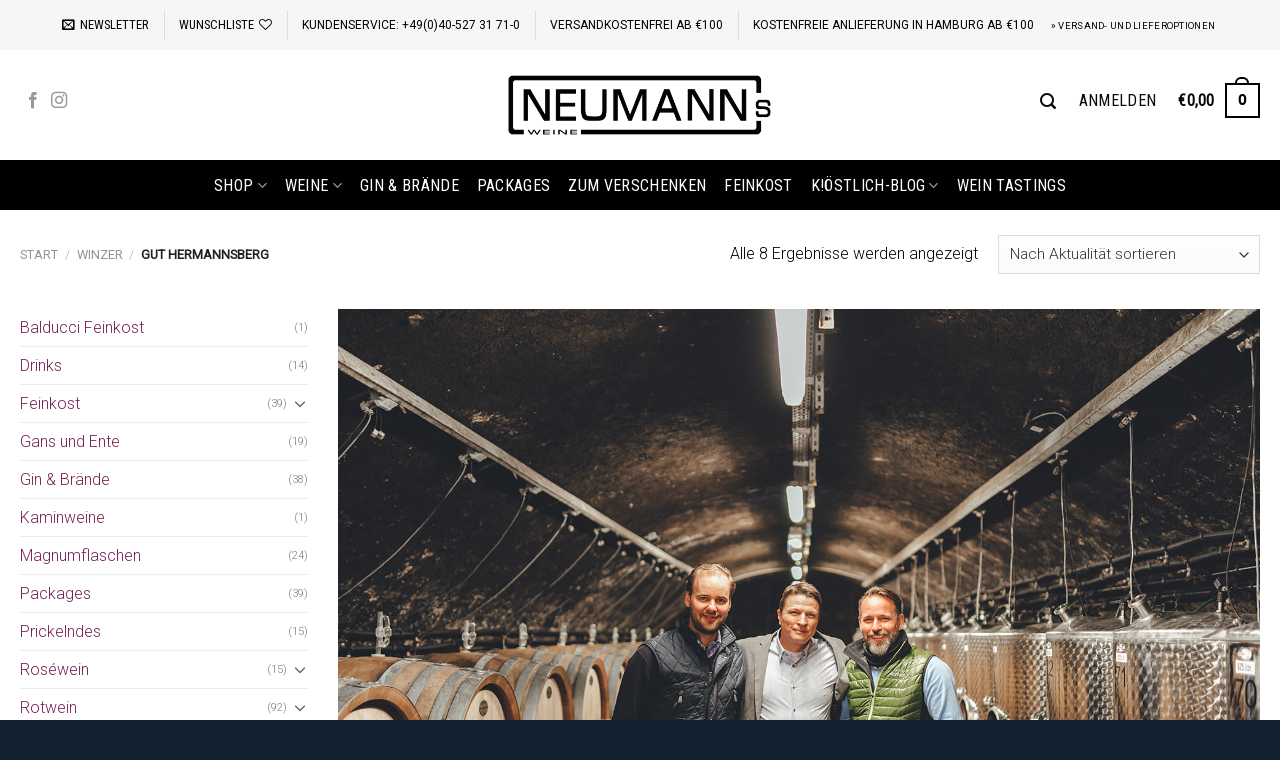

--- FILE ---
content_type: text/html; charset=UTF-8
request_url: https://neumanns-weine.de/product-category/winzer/gut-hermannsberg/
body_size: 68524
content:
<!DOCTYPE html>
<html lang="de" class="loading-site no-js bg-fill">
<head>
	<meta charset="UTF-8" />
	<link rel="profile" href="https://gmpg.org/xfn/11" />
	<link rel="pingback" href="https://neumanns-weine.de/xmlrpc.php" />

					<script>document.documentElement.className = document.documentElement.className + ' yes-js js_active js'</script>
			<script>(function(html){html.className = html.className.replace(/\bno-js\b/,'js')})(document.documentElement);</script>
<meta name='robots' content='index, follow, max-image-preview:large, max-snippet:-1, max-video-preview:-1' />
	<style>img:is([sizes="auto" i], [sizes^="auto," i]) { contain-intrinsic-size: 3000px 1500px }</style>
	<meta name="viewport" content="width=device-width, initial-scale=1" />
	<!-- This site is optimized with the Yoast SEO plugin v26.8 - https://yoast.com/product/yoast-seo-wordpress/ -->
	<title>Gut Hermannsberg Archive | NEUMANN|s Weine</title>
	<link rel="canonical" href="https://neumanns-weine.de/product-category/winzer/gut-hermannsberg/" />
	<meta property="og:locale" content="de_DE" />
	<meta property="og:type" content="article" />
	<meta property="og:title" content="Gut Hermannsberg Archive | NEUMANN|s Weine" />
	<meta property="og:description" content="Gut Hermannsberg  zur Webseite                                                           „Dogma ist nicht unsere Sache! Wir wollen Individualität.&quot; Karsten Peter, Kellermeister Gut Hermannsberg Willkommen auf Gut Hermannsberg! Hier stehen Rieslinge der Spitzenklasse für Rasse, Würze, Mineralität und Individualität aus 7 Terroirs. Im Einklang mit der Natur, mit viel Handarbeit im Weinberg und Zeit zur Reife im Keller. Dabei verdienen die Monopollage Hermannsberg, die Traiser Bastei und die weltbekannte Kupfergrube eine ganz besondere Erwähnung. Die Historie des Gutes beginnt vor über 100 Jahren als königlich-preussische Domäne. Aus dieser Zeit stammt auch der preußische Adler, der bis heute das Etiketten der Weine ziert. Die erste Weinlese fand 1907 statt, aber erst die edelsüßen Gewächse des Jahrhundertjahrgangs 1921 brachten den großen Durchbruch. Ab 1949 waren Direktor Hermann Goedecke und Kellermeister Karl-Heinz Sattelmeyer ein geniales Duo und brachten das Gut schließlich zu Weltruhm. Heute führt Familie Reidel das Gut, gemeinsam mit Kellermeister Karsten Peter und Geschäftsführer Achim Kirchner. Ihre Philosophie ist eine Neuinterpretation der großen Tradition von Gut Hermannsberg, die auf trockene Weißweine fokussiert ist, statt auf die süßen Meisterwerke der Vergangenheit. Internationalen Weinkritiker sind davon begeistert! Gut Hermannsberg zählt heute zu den besten Riesling-Erzeugern Deutschlands. Ihre Weine sind rassig und expressiv. Die Natur an der Nahe gibt ihnen ideale Ausgangsbedingungen, um perfekte Rieslingtrauben zu ernten. Sowohl klimatisch als auch in Bezug auf das Böden Klima; Die steinigen, meistens vulkanischen Böden der Weinberge, geben ihren Weinen eine ausgeprägte Würze und Mineralität. Eigenschaften von fundamentaler Bedeutung für einen charakterstarken Riesling. In ihren kühlen und tiefen Kellern macht das Team um Familie Reidel nur das Nötigste, um ihre Weine zu stabilisieren und zu klären. Hier ist Zeit das wichtigste Werkzeug. Alle Gewächse aus ihren Weinbergen reifen zwischen sechs Monaten und sechs Jahren, bis ihre großartige Schönheit voll entfaltet ist. In einer standardisierten Welt, die von Austauschbarkeit beherrscht ist, wagt Gut Hermannsberg es, konsequent anders zu sein. Deshalb haben sich bereits viele Fans rund um den Erdball in ihre Weine verliebt! Dennoch bleiben sie dabei stets pragmatisch und behalten Bodenhaftung. » zur Webseite   AUSZEICHNUNGEN Der Verband deutscher Prädikatsweingüter (VDP) gilt als Elite des deutschen Weinbaus. Gut Hermannsberg ist eines seiner Gründungsmitglieder. Alle ihre Lagen von ihren 30 Hektar Weinbergen sind zu 100 Prozent als VDP.GROSSE LAGE zertifiziert - die höchste Qualitätsstufe beim VDP." />
	<meta property="og:url" content="https://neumanns-weine.de/product-category/winzer/gut-hermannsberg/" />
	<meta property="og:site_name" content="NEUMANN|s Weine" />
	<meta property="og:image" content="https://neumanns-weine.de/wp-content/uploads/2023/08/gut-hermannsberg2.jpg" />
	<meta name="twitter:card" content="summary_large_image" />
	<script type="application/ld+json" class="yoast-schema-graph">{"@context":"https://schema.org","@graph":[{"@type":"CollectionPage","@id":"https://neumanns-weine.de/product-category/winzer/gut-hermannsberg/","url":"https://neumanns-weine.de/product-category/winzer/gut-hermannsberg/","name":"Gut Hermannsberg Archive | NEUMANN|s Weine","isPartOf":{"@id":"https://neumanns-weine.de/#website"},"primaryImageOfPage":{"@id":"https://neumanns-weine.de/product-category/winzer/gut-hermannsberg/#primaryimage"},"image":{"@id":"https://neumanns-weine.de/product-category/winzer/gut-hermannsberg/#primaryimage"},"thumbnailUrl":"https://neumanns-weine.de/wp-content/uploads/2022/08/riesling_gg_reserve_kupfergrube-gut_hermannsberg-neumanns_weine.jpg","breadcrumb":{"@id":"https://neumanns-weine.de/product-category/winzer/gut-hermannsberg/#breadcrumb"},"inLanguage":"de"},{"@type":"ImageObject","inLanguage":"de","@id":"https://neumanns-weine.de/product-category/winzer/gut-hermannsberg/#primaryimage","url":"https://neumanns-weine.de/wp-content/uploads/2022/08/riesling_gg_reserve_kupfergrube-gut_hermannsberg-neumanns_weine.jpg","contentUrl":"https://neumanns-weine.de/wp-content/uploads/2022/08/riesling_gg_reserve_kupfergrube-gut_hermannsberg-neumanns_weine.jpg","width":478,"height":1024,"caption":"riesling gg reserve kupfergrube gut hermannsberg neumanns weine"},{"@type":"BreadcrumbList","@id":"https://neumanns-weine.de/product-category/winzer/gut-hermannsberg/#breadcrumb","itemListElement":[{"@type":"ListItem","position":1,"name":"Startseite","item":"https://neumanns-weine.de/"},{"@type":"ListItem","position":2,"name":"Winzer","item":"https://neumanns-weine.de/product-category/winzer/"},{"@type":"ListItem","position":3,"name":"Gut Hermannsberg"}]},{"@type":"WebSite","@id":"https://neumanns-weine.de/#website","url":"https://neumanns-weine.de/","name":"NEUMANN|s Weine","description":"","potentialAction":[{"@type":"SearchAction","target":{"@type":"EntryPoint","urlTemplate":"https://neumanns-weine.de/?s={search_term_string}"},"query-input":{"@type":"PropertyValueSpecification","valueRequired":true,"valueName":"search_term_string"}}],"inLanguage":"de"}]}</script>
	<!-- / Yoast SEO plugin. -->


<link rel='dns-prefetch' href='//use.fontawesome.com' />
<link rel='dns-prefetch' href='//fonts.googleapis.com' />
<link href='https://fonts.gstatic.com' crossorigin rel='preconnect' />
<link rel='prefetch' href='https://neumanns-weine.de/wp-content/themes/flatsome/assets/js/flatsome.js?ver=e1ad26bd5672989785e1' />
<link rel='prefetch' href='https://neumanns-weine.de/wp-content/themes/flatsome/assets/js/chunk.slider.js?ver=3.19.8' />
<link rel='prefetch' href='https://neumanns-weine.de/wp-content/themes/flatsome/assets/js/chunk.popups.js?ver=3.19.8' />
<link rel='prefetch' href='https://neumanns-weine.de/wp-content/themes/flatsome/assets/js/chunk.tooltips.js?ver=3.19.8' />
<link rel='prefetch' href='https://neumanns-weine.de/wp-content/themes/flatsome/assets/js/woocommerce.js?ver=dd6035ce106022a74757' />
<link rel="alternate" type="application/rss+xml" title="NEUMANN|s Weine &raquo; Feed" href="https://neumanns-weine.de/feed/" />
<link rel="alternate" type="application/rss+xml" title="NEUMANN|s Weine &raquo; Kategorie-Feed für Gut Hermannsberg" href="https://neumanns-weine.de/product-category/winzer/gut-hermannsberg/feed/" />
<script>(()=>{"use strict";const e=[400,500,600,700,800,900],t=e=>`wprm-min-${e}`,n=e=>`wprm-max-${e}`,s=new Set,o="ResizeObserver"in window,r=o?new ResizeObserver((e=>{for(const t of e)c(t.target)})):null,i=.5/(window.devicePixelRatio||1);function c(s){const o=s.getBoundingClientRect().width||0;for(let r=0;r<e.length;r++){const c=e[r],a=o<=c+i;o>c+i?s.classList.add(t(c)):s.classList.remove(t(c)),a?s.classList.add(n(c)):s.classList.remove(n(c))}}function a(e){s.has(e)||(s.add(e),r&&r.observe(e),c(e))}!function(e=document){e.querySelectorAll(".wprm-recipe").forEach(a)}();if(new MutationObserver((e=>{for(const t of e)for(const e of t.addedNodes)e instanceof Element&&(e.matches?.(".wprm-recipe")&&a(e),e.querySelectorAll?.(".wprm-recipe").forEach(a))})).observe(document.documentElement,{childList:!0,subtree:!0}),!o){let e=0;addEventListener("resize",(()=>{e&&cancelAnimationFrame(e),e=requestAnimationFrame((()=>s.forEach(c)))}),{passive:!0})}})();</script><script type="text/javascript">
/* <![CDATA[ */
window._wpemojiSettings = {"baseUrl":"https:\/\/s.w.org\/images\/core\/emoji\/16.0.1\/72x72\/","ext":".png","svgUrl":"https:\/\/s.w.org\/images\/core\/emoji\/16.0.1\/svg\/","svgExt":".svg","source":{"concatemoji":"https:\/\/neumanns-weine.de\/wp-includes\/js\/wp-emoji-release.min.js?ver=5cc8277e677411d2055c7cfd41d3e3ba"}};
/*! This file is auto-generated */
!function(s,n){var o,i,e;function c(e){try{var t={supportTests:e,timestamp:(new Date).valueOf()};sessionStorage.setItem(o,JSON.stringify(t))}catch(e){}}function p(e,t,n){e.clearRect(0,0,e.canvas.width,e.canvas.height),e.fillText(t,0,0);var t=new Uint32Array(e.getImageData(0,0,e.canvas.width,e.canvas.height).data),a=(e.clearRect(0,0,e.canvas.width,e.canvas.height),e.fillText(n,0,0),new Uint32Array(e.getImageData(0,0,e.canvas.width,e.canvas.height).data));return t.every(function(e,t){return e===a[t]})}function u(e,t){e.clearRect(0,0,e.canvas.width,e.canvas.height),e.fillText(t,0,0);for(var n=e.getImageData(16,16,1,1),a=0;a<n.data.length;a++)if(0!==n.data[a])return!1;return!0}function f(e,t,n,a){switch(t){case"flag":return n(e,"\ud83c\udff3\ufe0f\u200d\u26a7\ufe0f","\ud83c\udff3\ufe0f\u200b\u26a7\ufe0f")?!1:!n(e,"\ud83c\udde8\ud83c\uddf6","\ud83c\udde8\u200b\ud83c\uddf6")&&!n(e,"\ud83c\udff4\udb40\udc67\udb40\udc62\udb40\udc65\udb40\udc6e\udb40\udc67\udb40\udc7f","\ud83c\udff4\u200b\udb40\udc67\u200b\udb40\udc62\u200b\udb40\udc65\u200b\udb40\udc6e\u200b\udb40\udc67\u200b\udb40\udc7f");case"emoji":return!a(e,"\ud83e\udedf")}return!1}function g(e,t,n,a){var r="undefined"!=typeof WorkerGlobalScope&&self instanceof WorkerGlobalScope?new OffscreenCanvas(300,150):s.createElement("canvas"),o=r.getContext("2d",{willReadFrequently:!0}),i=(o.textBaseline="top",o.font="600 32px Arial",{});return e.forEach(function(e){i[e]=t(o,e,n,a)}),i}function t(e){var t=s.createElement("script");t.src=e,t.defer=!0,s.head.appendChild(t)}"undefined"!=typeof Promise&&(o="wpEmojiSettingsSupports",i=["flag","emoji"],n.supports={everything:!0,everythingExceptFlag:!0},e=new Promise(function(e){s.addEventListener("DOMContentLoaded",e,{once:!0})}),new Promise(function(t){var n=function(){try{var e=JSON.parse(sessionStorage.getItem(o));if("object"==typeof e&&"number"==typeof e.timestamp&&(new Date).valueOf()<e.timestamp+604800&&"object"==typeof e.supportTests)return e.supportTests}catch(e){}return null}();if(!n){if("undefined"!=typeof Worker&&"undefined"!=typeof OffscreenCanvas&&"undefined"!=typeof URL&&URL.createObjectURL&&"undefined"!=typeof Blob)try{var e="postMessage("+g.toString()+"("+[JSON.stringify(i),f.toString(),p.toString(),u.toString()].join(",")+"));",a=new Blob([e],{type:"text/javascript"}),r=new Worker(URL.createObjectURL(a),{name:"wpTestEmojiSupports"});return void(r.onmessage=function(e){c(n=e.data),r.terminate(),t(n)})}catch(e){}c(n=g(i,f,p,u))}t(n)}).then(function(e){for(var t in e)n.supports[t]=e[t],n.supports.everything=n.supports.everything&&n.supports[t],"flag"!==t&&(n.supports.everythingExceptFlag=n.supports.everythingExceptFlag&&n.supports[t]);n.supports.everythingExceptFlag=n.supports.everythingExceptFlag&&!n.supports.flag,n.DOMReady=!1,n.readyCallback=function(){n.DOMReady=!0}}).then(function(){return e}).then(function(){var e;n.supports.everything||(n.readyCallback(),(e=n.source||{}).concatemoji?t(e.concatemoji):e.wpemoji&&e.twemoji&&(t(e.twemoji),t(e.wpemoji)))}))}((window,document),window._wpemojiSettings);
/* ]]> */
</script>
<link rel='stylesheet' id='german-market-blocks-integrations-css' href='https://neumanns-weine.de/wp-content/plugins/woocommerce-german-market/german-market-blocks/build/integrations.css?ver=3.54' type='text/css' media='all' />
<link rel='stylesheet' id='german-market-checkout-block-checkboxes-css' href='https://neumanns-weine.de/wp-content/plugins/woocommerce-german-market/german-market-blocks/build/blocks/checkout-checkboxes/style-index.css?ver=3.54' type='text/css' media='all' />
<link rel='stylesheet' id='german-market-product-charging-device-css' href='https://neumanns-weine.de/wp-content/plugins/woocommerce-german-market/german-market-blocks/build/blocks/product-charging-device/style-index.css?ver=3.54' type='text/css' media='all' />
<link rel='stylesheet' id='pr-dhl-preferred-services-integration-css' href='https://neumanns-weine.de/wp-content/plugins/dhl-for-woocommerce/build/style-index.css?ver=3.9.7' type='text/css' media='all' />
<link rel='stylesheet' id='pr-dhl-blocks-style-css' href='https://neumanns-weine.de/wp-content/plugins/dhl-for-woocommerce/build/style-index.css?ver=3.9.7' type='text/css' media='all' />
<link rel='stylesheet' id='wprm-public-css' href='https://neumanns-weine.de/wp-content/plugins/wp-recipe-maker/dist/public-modern.css?ver=10.3.2' type='text/css' media='all' />
<link rel='stylesheet' id='sbi_styles-css' href='https://neumanns-weine.de/wp-content/plugins/instagram-feed/css/sbi-styles.min.css?ver=6.10.0' type='text/css' media='all' />
<style id='wp-emoji-styles-inline-css' type='text/css'>

	img.wp-smiley, img.emoji {
		display: inline !important;
		border: none !important;
		box-shadow: none !important;
		height: 1em !important;
		width: 1em !important;
		margin: 0 0.07em !important;
		vertical-align: -0.1em !important;
		background: none !important;
		padding: 0 !important;
	}
</style>
<style id='wp-block-library-inline-css' type='text/css'>
:root{--wp-admin-theme-color:#007cba;--wp-admin-theme-color--rgb:0,124,186;--wp-admin-theme-color-darker-10:#006ba1;--wp-admin-theme-color-darker-10--rgb:0,107,161;--wp-admin-theme-color-darker-20:#005a87;--wp-admin-theme-color-darker-20--rgb:0,90,135;--wp-admin-border-width-focus:2px;--wp-block-synced-color:#7a00df;--wp-block-synced-color--rgb:122,0,223;--wp-bound-block-color:var(--wp-block-synced-color)}@media (min-resolution:192dpi){:root{--wp-admin-border-width-focus:1.5px}}.wp-element-button{cursor:pointer}:root{--wp--preset--font-size--normal:16px;--wp--preset--font-size--huge:42px}:root .has-very-light-gray-background-color{background-color:#eee}:root .has-very-dark-gray-background-color{background-color:#313131}:root .has-very-light-gray-color{color:#eee}:root .has-very-dark-gray-color{color:#313131}:root .has-vivid-green-cyan-to-vivid-cyan-blue-gradient-background{background:linear-gradient(135deg,#00d084,#0693e3)}:root .has-purple-crush-gradient-background{background:linear-gradient(135deg,#34e2e4,#4721fb 50%,#ab1dfe)}:root .has-hazy-dawn-gradient-background{background:linear-gradient(135deg,#faaca8,#dad0ec)}:root .has-subdued-olive-gradient-background{background:linear-gradient(135deg,#fafae1,#67a671)}:root .has-atomic-cream-gradient-background{background:linear-gradient(135deg,#fdd79a,#004a59)}:root .has-nightshade-gradient-background{background:linear-gradient(135deg,#330968,#31cdcf)}:root .has-midnight-gradient-background{background:linear-gradient(135deg,#020381,#2874fc)}.has-regular-font-size{font-size:1em}.has-larger-font-size{font-size:2.625em}.has-normal-font-size{font-size:var(--wp--preset--font-size--normal)}.has-huge-font-size{font-size:var(--wp--preset--font-size--huge)}.has-text-align-center{text-align:center}.has-text-align-left{text-align:left}.has-text-align-right{text-align:right}#end-resizable-editor-section{display:none}.aligncenter{clear:both}.items-justified-left{justify-content:flex-start}.items-justified-center{justify-content:center}.items-justified-right{justify-content:flex-end}.items-justified-space-between{justify-content:space-between}.screen-reader-text{border:0;clip-path:inset(50%);height:1px;margin:-1px;overflow:hidden;padding:0;position:absolute;width:1px;word-wrap:normal!important}.screen-reader-text:focus{background-color:#ddd;clip-path:none;color:#444;display:block;font-size:1em;height:auto;left:5px;line-height:normal;padding:15px 23px 14px;text-decoration:none;top:5px;width:auto;z-index:100000}html :where(.has-border-color){border-style:solid}html :where([style*=border-top-color]){border-top-style:solid}html :where([style*=border-right-color]){border-right-style:solid}html :where([style*=border-bottom-color]){border-bottom-style:solid}html :where([style*=border-left-color]){border-left-style:solid}html :where([style*=border-width]){border-style:solid}html :where([style*=border-top-width]){border-top-style:solid}html :where([style*=border-right-width]){border-right-style:solid}html :where([style*=border-bottom-width]){border-bottom-style:solid}html :where([style*=border-left-width]){border-left-style:solid}html :where(img[class*=wp-image-]){height:auto;max-width:100%}:where(figure){margin:0 0 1em}html :where(.is-position-sticky){--wp-admin--admin-bar--position-offset:var(--wp-admin--admin-bar--height,0px)}@media screen and (max-width:600px){html :where(.is-position-sticky){--wp-admin--admin-bar--position-offset:0px}}
</style>
<link rel='stylesheet' id='pwgc-wc-blocks-style-css' href='https://neumanns-weine.de/wp-content/plugins/pw-gift-cards/assets/css/blocks.css?ver=3.52' type='text/css' media='all' />
<link rel='stylesheet' id='contact-form-7-css' href='https://neumanns-weine.de/wp-content/plugins/contact-form-7/includes/css/styles.css?ver=6.1.4' type='text/css' media='all' />
<link rel='stylesheet' id='woof-css' href='https://neumanns-weine.de/wp-content/plugins/woocommerce-products-filter/css/front.css?ver=1.3.7.4' type='text/css' media='all' />
<style id='woof-inline-css' type='text/css'>

.woof_products_top_panel li span, .woof_products_top_panel2 li span{background: url(https://neumanns-weine.de/wp-content/plugins/woocommerce-products-filter/img/delete.png);background-size: 14px 14px;background-repeat: no-repeat;background-position: right;}
.woof_edit_view{
                    display: none;
                }
</style>
<link rel='stylesheet' id='chosen-drop-down-css' href='https://neumanns-weine.de/wp-content/plugins/woocommerce-products-filter/js/chosen/chosen.min.css?ver=1.3.7.4' type='text/css' media='all' />
<link rel='stylesheet' id='woof_by_author_html_items-css' href='https://neumanns-weine.de/wp-content/plugins/woocommerce-products-filter/ext/by_author/css/by_author.css?ver=1.3.7.4' type='text/css' media='all' />
<link rel='stylesheet' id='woof_by_instock_html_items-css' href='https://neumanns-weine.de/wp-content/plugins/woocommerce-products-filter/ext/by_instock/css/by_instock.css?ver=1.3.7.4' type='text/css' media='all' />
<link rel='stylesheet' id='woof_by_onsales_html_items-css' href='https://neumanns-weine.de/wp-content/plugins/woocommerce-products-filter/ext/by_onsales/css/by_onsales.css?ver=1.3.7.4' type='text/css' media='all' />
<link rel='stylesheet' id='woof_by_text_html_items-css' href='https://neumanns-weine.de/wp-content/plugins/woocommerce-products-filter/ext/by_text/assets/css/front.css?ver=1.3.7.4' type='text/css' media='all' />
<link rel='stylesheet' id='woof_label_html_items-css' href='https://neumanns-weine.de/wp-content/plugins/woocommerce-products-filter/ext/label/css/html_types/label.css?ver=1.3.7.4' type='text/css' media='all' />
<link rel='stylesheet' id='woof_select_radio_check_html_items-css' href='https://neumanns-weine.de/wp-content/plugins/woocommerce-products-filter/ext/select_radio_check/css/html_types/select_radio_check.css?ver=1.3.7.4' type='text/css' media='all' />
<link rel='stylesheet' id='woof_sd_html_items_checkbox-css' href='https://neumanns-weine.de/wp-content/plugins/woocommerce-products-filter/ext/smart_designer/css/elements/checkbox.css?ver=1.3.7.4' type='text/css' media='all' />
<link rel='stylesheet' id='woof_sd_html_items_radio-css' href='https://neumanns-weine.de/wp-content/plugins/woocommerce-products-filter/ext/smart_designer/css/elements/radio.css?ver=1.3.7.4' type='text/css' media='all' />
<link rel='stylesheet' id='woof_sd_html_items_switcher-css' href='https://neumanns-weine.de/wp-content/plugins/woocommerce-products-filter/ext/smart_designer/css/elements/switcher.css?ver=1.3.7.4' type='text/css' media='all' />
<link rel='stylesheet' id='woof_sd_html_items_color-css' href='https://neumanns-weine.de/wp-content/plugins/woocommerce-products-filter/ext/smart_designer/css/elements/color.css?ver=1.3.7.4' type='text/css' media='all' />
<link rel='stylesheet' id='woof_sd_html_items_tooltip-css' href='https://neumanns-weine.de/wp-content/plugins/woocommerce-products-filter/ext/smart_designer/css/tooltip.css?ver=1.3.7.4' type='text/css' media='all' />
<link rel='stylesheet' id='woof_sd_html_items_front-css' href='https://neumanns-weine.de/wp-content/plugins/woocommerce-products-filter/ext/smart_designer/css/front.css?ver=1.3.7.4' type='text/css' media='all' />
<link rel='stylesheet' id='woof-switcher23-css' href='https://neumanns-weine.de/wp-content/plugins/woocommerce-products-filter/css/switcher.css?ver=1.3.7.4' type='text/css' media='all' />
<style id='woocommerce-inline-inline-css' type='text/css'>
.woocommerce form .form-row .required { visibility: visible; }
</style>
<link rel='stylesheet' id='metorik-css-css' href='https://neumanns-weine.de/wp-content/plugins/metorik-helper/assets/css/metorik.css?ver=2.0.10' type='text/css' media='all' />
<link rel='stylesheet' id='flatsome-woocommerce-wishlist-css' href='https://neumanns-weine.de/wp-content/themes/flatsome/inc/integrations/wc-yith-wishlist/wishlist.css?ver=3.19.8' type='text/css' media='all' />
<link rel='stylesheet' id='borlabs-cookie-custom-css' href='https://neumanns-weine.de/wp-content/cache/borlabs-cookie/1/borlabs-cookie-1-de.css?ver=3.3.23-66' type='text/css' media='all' />
<link rel='stylesheet' id='german-market-blocks-order-button-position-css' href='https://neumanns-weine.de/wp-content/plugins/woocommerce-german-market/german-market-blocks/additional-css/order-button-checkout-fields.css?ver=3.54' type='text/css' media='all' />
<link rel='stylesheet' id='bfa-font-awesome-css' href='https://use.fontawesome.com/releases/v5.15.4/css/all.css?ver=2.0.3' type='text/css' media='all' />
<link rel='stylesheet' id='bfa-font-awesome-v4-shim-css' href='https://use.fontawesome.com/releases/v5.15.4/css/v4-shims.css?ver=2.0.3' type='text/css' media='all' />
<style id='bfa-font-awesome-v4-shim-inline-css' type='text/css'>

			@font-face {
				font-family: 'FontAwesome';
				src: url('https://use.fontawesome.com/releases/v5.15.4/webfonts/fa-brands-400.eot'),
				url('https://use.fontawesome.com/releases/v5.15.4/webfonts/fa-brands-400.eot?#iefix') format('embedded-opentype'),
				url('https://use.fontawesome.com/releases/v5.15.4/webfonts/fa-brands-400.woff2') format('woff2'),
				url('https://use.fontawesome.com/releases/v5.15.4/webfonts/fa-brands-400.woff') format('woff'),
				url('https://use.fontawesome.com/releases/v5.15.4/webfonts/fa-brands-400.ttf') format('truetype'),
				url('https://use.fontawesome.com/releases/v5.15.4/webfonts/fa-brands-400.svg#fontawesome') format('svg');
			}

			@font-face {
				font-family: 'FontAwesome';
				src: url('https://use.fontawesome.com/releases/v5.15.4/webfonts/fa-solid-900.eot'),
				url('https://use.fontawesome.com/releases/v5.15.4/webfonts/fa-solid-900.eot?#iefix') format('embedded-opentype'),
				url('https://use.fontawesome.com/releases/v5.15.4/webfonts/fa-solid-900.woff2') format('woff2'),
				url('https://use.fontawesome.com/releases/v5.15.4/webfonts/fa-solid-900.woff') format('woff'),
				url('https://use.fontawesome.com/releases/v5.15.4/webfonts/fa-solid-900.ttf') format('truetype'),
				url('https://use.fontawesome.com/releases/v5.15.4/webfonts/fa-solid-900.svg#fontawesome') format('svg');
			}

			@font-face {
				font-family: 'FontAwesome';
				src: url('https://use.fontawesome.com/releases/v5.15.4/webfonts/fa-regular-400.eot'),
				url('https://use.fontawesome.com/releases/v5.15.4/webfonts/fa-regular-400.eot?#iefix') format('embedded-opentype'),
				url('https://use.fontawesome.com/releases/v5.15.4/webfonts/fa-regular-400.woff2') format('woff2'),
				url('https://use.fontawesome.com/releases/v5.15.4/webfonts/fa-regular-400.woff') format('woff'),
				url('https://use.fontawesome.com/releases/v5.15.4/webfonts/fa-regular-400.ttf') format('truetype'),
				url('https://use.fontawesome.com/releases/v5.15.4/webfonts/fa-regular-400.svg#fontawesome') format('svg');
				unicode-range: U+F004-F005,U+F007,U+F017,U+F022,U+F024,U+F02E,U+F03E,U+F044,U+F057-F059,U+F06E,U+F070,U+F075,U+F07B-F07C,U+F080,U+F086,U+F089,U+F094,U+F09D,U+F0A0,U+F0A4-F0A7,U+F0C5,U+F0C7-F0C8,U+F0E0,U+F0EB,U+F0F3,U+F0F8,U+F0FE,U+F111,U+F118-F11A,U+F11C,U+F133,U+F144,U+F146,U+F14A,U+F14D-F14E,U+F150-F152,U+F15B-F15C,U+F164-F165,U+F185-F186,U+F191-F192,U+F1AD,U+F1C1-F1C9,U+F1CD,U+F1D8,U+F1E3,U+F1EA,U+F1F6,U+F1F9,U+F20A,U+F247-F249,U+F24D,U+F254-F25B,U+F25D,U+F267,U+F271-F274,U+F279,U+F28B,U+F28D,U+F2B5-F2B6,U+F2B9,U+F2BB,U+F2BD,U+F2C1-F2C2,U+F2D0,U+F2D2,U+F2DC,U+F2ED,U+F328,U+F358-F35B,U+F3A5,U+F3D1,U+F410,U+F4AD;
			}
		
</style>
<link rel='stylesheet' id='woocommerce-de_frontend_styles-css' href='https://neumanns-weine.de/wp-content/plugins/woocommerce-german-market/css/frontend.min.css?ver=3.54' type='text/css' media='all' />
<link rel='stylesheet' id='bm-frontend-css' href='https://neumanns-weine.de/wp-content/plugins/b2b-market/assets/public/bm-frontend.min.css?ver=2.1.11' type='text/css' media='all' />
<link rel='stylesheet' id='flatsome-main-css' href='https://neumanns-weine.de/wp-content/themes/flatsome/assets/css/flatsome.css?ver=3.19.8' type='text/css' media='all' />
<style id='flatsome-main-inline-css' type='text/css'>
@font-face {
				font-family: "fl-icons";
				font-display: block;
				src: url(https://neumanns-weine.de/wp-content/themes/flatsome/assets/css/icons/fl-icons.eot?v=3.19.8);
				src:
					url(https://neumanns-weine.de/wp-content/themes/flatsome/assets/css/icons/fl-icons.eot#iefix?v=3.19.8) format("embedded-opentype"),
					url(https://neumanns-weine.de/wp-content/themes/flatsome/assets/css/icons/fl-icons.woff2?v=3.19.8) format("woff2"),
					url(https://neumanns-weine.de/wp-content/themes/flatsome/assets/css/icons/fl-icons.ttf?v=3.19.8) format("truetype"),
					url(https://neumanns-weine.de/wp-content/themes/flatsome/assets/css/icons/fl-icons.woff?v=3.19.8) format("woff"),
					url(https://neumanns-weine.de/wp-content/themes/flatsome/assets/css/icons/fl-icons.svg?v=3.19.8#fl-icons) format("svg");
			}
</style>
<link rel='stylesheet' id='flatsome-shop-css' href='https://neumanns-weine.de/wp-content/themes/flatsome/assets/css/flatsome-shop.css?ver=3.19.8' type='text/css' media='all' />
<link rel='stylesheet' id='flatsome-style-css' href='https://neumanns-weine.de/wp-content/themes/flatsome-child/style.css?ver=3.0' type='text/css' media='all' />
<link rel='stylesheet' id='sib-front-css-css' href='https://neumanns-weine.de/wp-content/plugins/mailin/css/mailin-front.css?ver=5cc8277e677411d2055c7cfd41d3e3ba' type='text/css' media='all' />
<link rel='stylesheet' id='flatsome-googlefonts-css' href='//fonts.googleapis.com/css?family=Roboto+Condensed%3Aregular%2C300%2Cregular%7CRoboto%3Aregular%2C300%7CDancing+Script%3Aregular%2Cregular&#038;display=swap&#038;ver=3.9' type='text/css' media='all' />
<script type="text/javascript" id="woof-husky-js-extra">
/* <![CDATA[ */
var woof_husky_txt = {"ajax_url":"https:\/\/neumanns-weine.de\/wp-admin\/admin-ajax.php","plugin_uri":"https:\/\/neumanns-weine.de\/wp-content\/plugins\/woocommerce-products-filter\/ext\/by_text\/","loader":"https:\/\/neumanns-weine.de\/wp-content\/plugins\/woocommerce-products-filter\/ext\/by_text\/assets\/img\/ajax-loader.gif","not_found":"Nothing found!","prev":"Prev","next":"Next","site_link":"https:\/\/neumanns-weine.de","default_data":{"placeholder":"","behavior":"title","search_by_full_word":0,"autocomplete":1,"how_to_open_links":0,"taxonomy_compatibility":0,"sku_compatibility":0,"custom_fields":"","search_desc_variant":0,"view_text_length":10,"min_symbols":3,"max_posts":10,"image":"","notes_for_customer":"","template":"default","max_open_height":300,"page":0}};
/* ]]> */
</script>
<script type="text/javascript" src="https://neumanns-weine.de/wp-content/plugins/woocommerce-products-filter/ext/by_text/assets/js/husky.js?ver=1.3.7.4" id="woof-husky-js"></script>
<script type="text/javascript" src="https://neumanns-weine.de/wp-includes/js/jquery/jquery.min.js?ver=3.7.1" id="jquery-core-js"></script>
<script type="text/javascript" src="https://neumanns-weine.de/wp-includes/js/jquery/jquery-migrate.min.js?ver=3.4.1" id="jquery-migrate-js"></script>
<script type="text/javascript" src="https://neumanns-weine.de/wp-content/plugins/woocommerce/assets/js/jquery-blockui/jquery.blockUI.min.js?ver=2.7.0-wc.10.4.3" id="wc-jquery-blockui-js" data-wp-strategy="defer"></script>
<script type="text/javascript" id="wc-add-to-cart-js-extra">
/* <![CDATA[ */
var wc_add_to_cart_params = {"ajax_url":"\/wp-admin\/admin-ajax.php","wc_ajax_url":"\/?wc-ajax=%%endpoint%%","i18n_view_cart":"Warenkorb anzeigen","cart_url":"https:\/\/neumanns-weine.de\/cart\/","is_cart":"","cart_redirect_after_add":"no"};
/* ]]> */
</script>
<script type="text/javascript" src="https://neumanns-weine.de/wp-content/plugins/woocommerce/assets/js/frontend/add-to-cart.min.js?ver=10.4.3" id="wc-add-to-cart-js" defer="defer" data-wp-strategy="defer"></script>
<script type="text/javascript" src="https://neumanns-weine.de/wp-content/plugins/woocommerce/assets/js/js-cookie/js.cookie.min.js?ver=2.1.4-wc.10.4.3" id="wc-js-cookie-js" data-wp-strategy="defer"></script>
<script type="text/javascript" id="gm-fic-frontend-js-extra">
/* <![CDATA[ */
var gm_fix_ajax = {"ajax_url":"https:\/\/neumanns-weine.de\/wp-admin\/admin-ajax.php","nonce":"32b7d1da66"};
/* ]]> */
</script>
<script type="text/javascript" src="https://neumanns-weine.de/wp-content/plugins/woocommerce-german-market/add-ons/fic/app/fe/assets/js/frontend.min.js?ver=3.54" id="gm-fic-frontend-js"></script>
<script data-no-optimize="1" data-no-minify="1" data-cfasync="false" type="text/javascript" src="https://neumanns-weine.de/wp-content/cache/borlabs-cookie/1/borlabs-cookie-config-de.json.js?ver=3.3.23-71" id="borlabs-cookie-config-js"></script>
<script data-no-optimize="1" data-no-minify="1" data-cfasync="false" type="text/javascript" src="https://neumanns-weine.de/wp-content/plugins/borlabs-cookie/assets/javascript/borlabs-cookie-prioritize.min.js?ver=3.3.23" id="borlabs-cookie-prioritize-js"></script>
<script type="text/javascript" id="woocommerce_de_frontend-js-extra">
/* <![CDATA[ */
var sepa_ajax_object = {"ajax_url":"https:\/\/neumanns-weine.de\/wp-admin\/admin-ajax.php","nonce":"d1175ebe13"};
var woocommerce_remove_updated_totals = {"val":"0"};
var woocommerce_payment_update = {"val":"1"};
var german_market_price_variable_products = {"val":"gm_default"};
var german_market_price_variable_theme_extra_element = {"val":"none"};
var german_market_legal_info_product_reviews = {"element":".woocommerce-Reviews .commentlist","activated":"off"};
var ship_different_address = {"message":"<p class=\"woocommerce-notice woocommerce-notice--info woocommerce-info\" id=\"german-market-puchase-on-account-message\">\"Lieferung an eine andere Adresse senden\" ist f\u00fcr die gew\u00e4hlte Zahlungsart \"Kauf auf Rechnung\" nicht verf\u00fcgbar und wurde deaktiviert!<\/p>","before_element":".woocommerce-checkout-payment"};
/* ]]> */
</script>
<script type="text/javascript" src="https://neumanns-weine.de/wp-content/plugins/woocommerce-german-market/js/WooCommerce-German-Market-Frontend.min.js?ver=3.54" id="woocommerce_de_frontend-js"></script>
<script type="text/javascript" id="sib-front-js-js-extra">
/* <![CDATA[ */
var sibErrMsg = {"invalidMail":"Please fill out valid email address","requiredField":"Please fill out required fields","invalidDateFormat":"Please fill out valid date format","invalidSMSFormat":"Please fill out valid phone number"};
var ajax_sib_front_object = {"ajax_url":"https:\/\/neumanns-weine.de\/wp-admin\/admin-ajax.php","ajax_nonce":"a1273abe70","flag_url":"https:\/\/neumanns-weine.de\/wp-content\/plugins\/mailin\/img\/flags\/"};
/* ]]> */
</script>
<script type="text/javascript" src="https://neumanns-weine.de/wp-content/plugins/mailin/js/mailin-front.js?ver=1769080723" id="sib-front-js-js"></script>
<link rel="https://api.w.org/" href="https://neumanns-weine.de/wp-json/" /><link rel="alternate" title="JSON" type="application/json" href="https://neumanns-weine.de/wp-json/wp/v2/product_cat/283" /><link rel="EditURI" type="application/rsd+xml" title="RSD" href="https://neumanns-weine.de/xmlrpc.php?rsd" />
<style type="text/css"> .tippy-box[data-theme~="wprm"] { background-color: #333333; color: #FFFFFF; } .tippy-box[data-theme~="wprm"][data-placement^="top"] > .tippy-arrow::before { border-top-color: #333333; } .tippy-box[data-theme~="wprm"][data-placement^="bottom"] > .tippy-arrow::before { border-bottom-color: #333333; } .tippy-box[data-theme~="wprm"][data-placement^="left"] > .tippy-arrow::before { border-left-color: #333333; } .tippy-box[data-theme~="wprm"][data-placement^="right"] > .tippy-arrow::before { border-right-color: #333333; } .tippy-box[data-theme~="wprm"] a { color: #FFFFFF; } .wprm-comment-rating svg { width: 18px !important; height: 18px !important; } img.wprm-comment-rating { width: 90px !important; height: 18px !important; } body { --comment-rating-star-color: #343434; } body { --wprm-popup-font-size: 16px; } body { --wprm-popup-background: #ffffff; } body { --wprm-popup-title: #000000; } body { --wprm-popup-content: #444444; } body { --wprm-popup-button-background: #444444; } body { --wprm-popup-button-text: #ffffff; } body { --wprm-popup-accent: #747B2D; }</style><style type="text/css">.wprm-glossary-term {color: #5A822B;text-decoration: underline;cursor: help;}</style><style type="text/css">.wprm-recipe-template-snippet-basic-buttons {
    font-family: inherit; /* wprm_font_family type=font */
    font-size: 0.9em; /* wprm_font_size type=font_size */
    text-align: center; /* wprm_text_align type=align */
    margin-top: 0px; /* wprm_margin_top type=size */
    margin-bottom: 10px; /* wprm_margin_bottom type=size */
}
.wprm-recipe-template-snippet-basic-buttons a  {
    margin: 5px; /* wprm_margin_button type=size */
    margin: 5px; /* wprm_margin_button type=size */
}

.wprm-recipe-template-snippet-basic-buttons a:first-child {
    margin-left: 0;
}
.wprm-recipe-template-snippet-basic-buttons a:last-child {
    margin-right: 0;
}.wprm-recipe-template-chic {
    margin: 20px auto;
    background-color: #fafafa; /* wprm_background type=color */
    font-family: -apple-system, BlinkMacSystemFont, "Segoe UI", Roboto, Oxygen-Sans, Ubuntu, Cantarell, "Helvetica Neue", sans-serif; /* wprm_main_font_family type=font */
    font-size: 0.9em; /* wprm_main_font_size type=font_size */
    line-height: 1.5em; /* wprm_main_line_height type=font_size */
    color: #333333; /* wprm_main_text type=color */
    max-width: 650px; /* wprm_max_width type=size */
}
.wprm-recipe-template-chic a {
    color: #3498db; /* wprm_link type=color */
}
.wprm-recipe-template-chic p, .wprm-recipe-template-chic li {
    font-family: -apple-system, BlinkMacSystemFont, "Segoe UI", Roboto, Oxygen-Sans, Ubuntu, Cantarell, "Helvetica Neue", sans-serif; /* wprm_main_font_family type=font */
    font-size: 1em !important;
    line-height: 1.5em !important; /* wprm_main_line_height type=font_size */
}
.wprm-recipe-template-chic li {
    margin: 0 0 0 32px !important;
    padding: 0 !important;
}
.rtl .wprm-recipe-template-chic li {
    margin: 0 32px 0 0 !important;
}
.wprm-recipe-template-chic ol, .wprm-recipe-template-chic ul {
    margin: 0 !important;
    padding: 0 !important;
}
.wprm-recipe-template-chic br {
    display: none;
}
.wprm-recipe-template-chic .wprm-recipe-name,
.wprm-recipe-template-chic .wprm-recipe-header {
    font-family: -apple-system, BlinkMacSystemFont, "Segoe UI", Roboto, Oxygen-Sans, Ubuntu, Cantarell, "Helvetica Neue", sans-serif; /* wprm_header_font_family type=font */
    color: #000000; /* wprm_header_text type=color */
    line-height: 1.3em; /* wprm_header_line_height type=font_size */
}
.wprm-recipe-template-chic .wprm-recipe-header * {
    font-family: -apple-system, BlinkMacSystemFont, "Segoe UI", Roboto, Oxygen-Sans, Ubuntu, Cantarell, "Helvetica Neue", sans-serif; /* wprm_main_font_family type=font */
}
.wprm-recipe-template-chic h1,
.wprm-recipe-template-chic h2,
.wprm-recipe-template-chic h3,
.wprm-recipe-template-chic h4,
.wprm-recipe-template-chic h5,
.wprm-recipe-template-chic h6 {
    font-family: -apple-system, BlinkMacSystemFont, "Segoe UI", Roboto, Oxygen-Sans, Ubuntu, Cantarell, "Helvetica Neue", sans-serif; /* wprm_header_font_family type=font */
    color: #212121; /* wprm_header_text type=color */
    line-height: 1.3em; /* wprm_header_line_height type=font_size */
    margin: 0 !important;
    padding: 0 !important;
}
.wprm-recipe-template-chic .wprm-recipe-header {
    margin-top: 1.2em !important;
}
.wprm-recipe-template-chic h1 {
    font-size: 2em; /* wprm_h1_size type=font_size */
}
.wprm-recipe-template-chic h2 {
    font-size: 1.8em; /* wprm_h2_size type=font_size */
}
.wprm-recipe-template-chic h3 {
    font-size: 1.2em; /* wprm_h3_size type=font_size */
}
.wprm-recipe-template-chic h4 {
    font-size: 1em; /* wprm_h4_size type=font_size */
}
.wprm-recipe-template-chic h5 {
    font-size: 1em; /* wprm_h5_size type=font_size */
}
.wprm-recipe-template-chic h6 {
    font-size: 1em; /* wprm_h6_size type=font_size */
}.wprm-recipe-template-chic {
    font-size: 1em; /* wprm_main_font_size type=font_size */
	border-style: solid; /* wprm_border_style type=border */
	border-width: 1px; /* wprm_border_width type=size */
	border-color: #E0E0E0; /* wprm_border type=color */
    padding: 10px;
    background-color: #ffffff; /* wprm_background type=color */
    max-width: 950px; /* wprm_max_width type=size */
}
.wprm-recipe-template-chic a {
    color: #5A822B; /* wprm_link type=color */
}
.wprm-recipe-template-chic .wprm-recipe-name {
    line-height: 1.3em;
    font-weight: bold;
}
.wprm-recipe-template-chic .wprm-template-chic-buttons {
	clear: both;
    font-size: 0.9em;
    text-align: center;
}
.wprm-recipe-template-chic .wprm-template-chic-buttons .wprm-recipe-icon {
    margin-right: 5px;
}
.wprm-recipe-template-chic .wprm-recipe-header {
	margin-bottom: 0.5em !important;
}
.wprm-recipe-template-chic .wprm-nutrition-label-container {
	font-size: 0.9em;
}
.wprm-recipe-template-chic .wprm-call-to-action {
	border-radius: 3px;
}.wprm-recipe-template-compact-howto {
    margin: 20px auto;
    background-color: #fafafa; /* wprm_background type=color */
    font-family: -apple-system, BlinkMacSystemFont, "Segoe UI", Roboto, Oxygen-Sans, Ubuntu, Cantarell, "Helvetica Neue", sans-serif; /* wprm_main_font_family type=font */
    font-size: 0.9em; /* wprm_main_font_size type=font_size */
    line-height: 1.5em; /* wprm_main_line_height type=font_size */
    color: #333333; /* wprm_main_text type=color */
    max-width: 650px; /* wprm_max_width type=size */
}
.wprm-recipe-template-compact-howto a {
    color: #3498db; /* wprm_link type=color */
}
.wprm-recipe-template-compact-howto p, .wprm-recipe-template-compact-howto li {
    font-family: -apple-system, BlinkMacSystemFont, "Segoe UI", Roboto, Oxygen-Sans, Ubuntu, Cantarell, "Helvetica Neue", sans-serif; /* wprm_main_font_family type=font */
    font-size: 1em !important;
    line-height: 1.5em !important; /* wprm_main_line_height type=font_size */
}
.wprm-recipe-template-compact-howto li {
    margin: 0 0 0 32px !important;
    padding: 0 !important;
}
.rtl .wprm-recipe-template-compact-howto li {
    margin: 0 32px 0 0 !important;
}
.wprm-recipe-template-compact-howto ol, .wprm-recipe-template-compact-howto ul {
    margin: 0 !important;
    padding: 0 !important;
}
.wprm-recipe-template-compact-howto br {
    display: none;
}
.wprm-recipe-template-compact-howto .wprm-recipe-name,
.wprm-recipe-template-compact-howto .wprm-recipe-header {
    font-family: -apple-system, BlinkMacSystemFont, "Segoe UI", Roboto, Oxygen-Sans, Ubuntu, Cantarell, "Helvetica Neue", sans-serif; /* wprm_header_font_family type=font */
    color: #000000; /* wprm_header_text type=color */
    line-height: 1.3em; /* wprm_header_line_height type=font_size */
}
.wprm-recipe-template-compact-howto .wprm-recipe-header * {
    font-family: -apple-system, BlinkMacSystemFont, "Segoe UI", Roboto, Oxygen-Sans, Ubuntu, Cantarell, "Helvetica Neue", sans-serif; /* wprm_main_font_family type=font */
}
.wprm-recipe-template-compact-howto h1,
.wprm-recipe-template-compact-howto h2,
.wprm-recipe-template-compact-howto h3,
.wprm-recipe-template-compact-howto h4,
.wprm-recipe-template-compact-howto h5,
.wprm-recipe-template-compact-howto h6 {
    font-family: -apple-system, BlinkMacSystemFont, "Segoe UI", Roboto, Oxygen-Sans, Ubuntu, Cantarell, "Helvetica Neue", sans-serif; /* wprm_header_font_family type=font */
    color: #212121; /* wprm_header_text type=color */
    line-height: 1.3em; /* wprm_header_line_height type=font_size */
    margin: 0 !important;
    padding: 0 !important;
}
.wprm-recipe-template-compact-howto .wprm-recipe-header {
    margin-top: 1.2em !important;
}
.wprm-recipe-template-compact-howto h1 {
    font-size: 2em; /* wprm_h1_size type=font_size */
}
.wprm-recipe-template-compact-howto h2 {
    font-size: 1.8em; /* wprm_h2_size type=font_size */
}
.wprm-recipe-template-compact-howto h3 {
    font-size: 1.2em; /* wprm_h3_size type=font_size */
}
.wprm-recipe-template-compact-howto h4 {
    font-size: 1em; /* wprm_h4_size type=font_size */
}
.wprm-recipe-template-compact-howto h5 {
    font-size: 1em; /* wprm_h5_size type=font_size */
}
.wprm-recipe-template-compact-howto h6 {
    font-size: 1em; /* wprm_h6_size type=font_size */
}.wprm-recipe-template-compact-howto {
	border-style: solid; /* wprm_border_style type=border */
	border-width: 1px; /* wprm_border_width type=size */
	border-color: #777777; /* wprm_border type=color */
	border-radius: 0px; /* wprm_border_radius type=size */
	padding: 10px;
}</style><meta name="p:domain_verify" content="5965140ad97ff0288688cf8d66691d6f"/>	<noscript><style>.woocommerce-product-gallery{ opacity: 1 !important; }</style></noscript>
					<style>
					.woocommerce-checkout h3#order_review_heading {display:none;}
				</style>
			<script data-borlabs-cookie-script-blocker-ignore>
if ('0' === '1' && ('0' === '1' || '1' === '1')) {
    window['gtag_enable_tcf_support'] = true;
}
window.dataLayer = window.dataLayer || [];
if (typeof gtag !== 'function') {
    function gtag() {
        dataLayer.push(arguments);
    }
}
gtag('set', 'developer_id.dYjRjMm', true);
if ('0' === '1' || '1' === '1') {
    if (window.BorlabsCookieGoogleConsentModeDefaultSet !== true) {
        let getCookieValue = function (name) {
            return document.cookie.match('(^|;)\\s*' + name + '\\s*=\\s*([^;]+)')?.pop() || '';
        };
        let cookieValue = getCookieValue('borlabs-cookie-gcs');
        let consentsFromCookie = {};
        if (cookieValue !== '') {
            consentsFromCookie = JSON.parse(decodeURIComponent(cookieValue));
        }
        let defaultValues = {
            'ad_storage': 'denied',
            'ad_user_data': 'denied',
            'ad_personalization': 'denied',
            'analytics_storage': 'denied',
            'functionality_storage': 'denied',
            'personalization_storage': 'denied',
            'security_storage': 'denied',
            'wait_for_update': 500,
        };
        gtag('consent', 'default', { ...defaultValues, ...consentsFromCookie });
    }
    window.BorlabsCookieGoogleConsentModeDefaultSet = true;
    let borlabsCookieConsentChangeHandler = function () {
        window.dataLayer = window.dataLayer || [];
        if (typeof gtag !== 'function') { function gtag(){dataLayer.push(arguments);} }

        let getCookieValue = function (name) {
            return document.cookie.match('(^|;)\\s*' + name + '\\s*=\\s*([^;]+)')?.pop() || '';
        };
        let cookieValue = getCookieValue('borlabs-cookie-gcs');
        let consentsFromCookie = {};
        if (cookieValue !== '') {
            consentsFromCookie = JSON.parse(decodeURIComponent(cookieValue));
        }

        consentsFromCookie.analytics_storage = BorlabsCookie.Consents.hasConsent('google-analytics') ? 'granted' : 'denied';

        BorlabsCookie.CookieLibrary.setCookie(
            'borlabs-cookie-gcs',
            JSON.stringify(consentsFromCookie),
            BorlabsCookie.Settings.automaticCookieDomainAndPath.value ? '' : BorlabsCookie.Settings.cookieDomain.value,
            BorlabsCookie.Settings.cookiePath.value,
            BorlabsCookie.Cookie.getPluginCookie().expires,
            BorlabsCookie.Settings.cookieSecure.value,
            BorlabsCookie.Settings.cookieSameSite.value
        );
    }
    document.addEventListener('borlabs-cookie-consent-saved', borlabsCookieConsentChangeHandler);
    document.addEventListener('borlabs-cookie-handle-unblock', borlabsCookieConsentChangeHandler);
}
if ('0' === '1') {
    gtag("js", new Date());
    gtag("config", "G-G91GQM1QZK", {"anonymize_ip": true});

    (function (w, d, s, i) {
        var f = d.getElementsByTagName(s)[0],
            j = d.createElement(s);
        j.async = true;
        j.src =
            "https://www.googletagmanager.com/gtag/js?id=" + i;
        f.parentNode.insertBefore(j, f);
    })(window, document, "script", "G-G91GQM1QZK");
}
</script><script data-no-optimize="1" data-no-minify="1" data-cfasync="false" data-borlabs-cookie-script-blocker-ignore>
if ('{{ iab-tcf-enabled }}' === '1' && ('0' === '1' || '1' === '1')) {
    window['gtag_enable_tcf_support'] = true;
}
window.dataLayer = window.dataLayer || [];
if (typeof gtag !== 'function') {
    function gtag() {
        dataLayer.push(arguments);
    }
}
gtag('set', 'developer_id.dYjRjMm', true);
if ('0' === '1' || '1' === '1') {
    if (window.BorlabsCookieGoogleConsentModeDefaultSet !== true) {
        let getCookieValue = function (name) {
            return document.cookie.match('(^|;)\\s*' + name + '\\s*=\\s*([^;]+)')?.pop() || '';
        };
        let cookieValue = getCookieValue('borlabs-cookie-gcs');
        let consentsFromCookie = {};
        if (cookieValue !== '') {
            consentsFromCookie = JSON.parse(decodeURIComponent(cookieValue));
        }
        let defaultValues = {
            'ad_storage': 'denied',
            'ad_user_data': 'denied',
            'ad_personalization': 'denied',
            'analytics_storage': 'denied',
            'functionality_storage': 'denied',
            'personalization_storage': 'denied',
            'security_storage': 'denied',
            'wait_for_update': 500,
        };
        gtag('consent', 'default', { ...defaultValues, ...consentsFromCookie });
    }
    window.BorlabsCookieGoogleConsentModeDefaultSet = true;
    let borlabsCookieConsentChangeHandler = function () {
        window.dataLayer = window.dataLayer || [];
        if (typeof gtag !== 'function') { function gtag(){dataLayer.push(arguments);} }

        let getCookieValue = function (name) {
            return document.cookie.match('(^|;)\\s*' + name + '\\s*=\\s*([^;]+)')?.pop() || '';
        };
        let cookieValue = getCookieValue('borlabs-cookie-gcs');
        let consentsFromCookie = {};
        if (cookieValue !== '') {
            consentsFromCookie = JSON.parse(decodeURIComponent(cookieValue));
        }

        consentsFromCookie.analytics_storage = BorlabsCookie.Consents.hasConsent('woocommerce-google-analytics') ? 'granted' : 'denied';

        BorlabsCookie.CookieLibrary.setCookie(
            'borlabs-cookie-gcs',
            JSON.stringify(consentsFromCookie),
            BorlabsCookie.Settings.automaticCookieDomainAndPath.value ? '' : BorlabsCookie.Settings.cookieDomain.value,
            BorlabsCookie.Settings.cookiePath.value,
            BorlabsCookie.Cookie.getPluginCookie().expires,
            BorlabsCookie.Settings.cookieSecure.value,
            BorlabsCookie.Settings.cookieSameSite.value
        );
    }
    document.addEventListener('borlabs-cookie-consent-saved', borlabsCookieConsentChangeHandler);
    document.addEventListener('borlabs-cookie-handle-unblock', borlabsCookieConsentChangeHandler);
}
if ('0' === '1') {
    document.addEventListener('borlabs-cookie-after-init', function () {
		window.BorlabsCookie.Unblock.unblockScriptBlockerId('woocommerce-google-analytics');
	});
}
</script><script data-borlabs-cookie-script-blocker-id='wonderpush' type="text/template" data-borlabs-cookie-script-blocker-src="https://cdn.by.wonderpush.com/sdk/1.1/wonderpush-loader.min.js"></script>
<script type="text/javascript">
  window.WonderPush = window.WonderPush || [];
  window.WonderPush.push(['init', {"customDomain":"https:\/\/neumanns-weine.de\/wp-content\/plugins\/mailin\/","serviceWorkerUrl":"wonderpush-worker-loader.min.js?webKey=9cd6d2e4177c4ac7eeab9523de0796ac79ecb94e3e9b5028b1fb6339e8a4c9e1","frameUrl":"wonderpush.min.html","webKey":"9cd6d2e4177c4ac7eeab9523de0796ac79ecb94e3e9b5028b1fb6339e8a4c9e1"}]);
</script><link rel="icon" href="https://neumanns-weine.de/wp-content/uploads/2020/09/cropped-neumanns_weine_favicon-32x32.png" sizes="32x32" />
<link rel="icon" href="https://neumanns-weine.de/wp-content/uploads/2020/09/cropped-neumanns_weine_favicon-192x192.png" sizes="192x192" />
<link rel="apple-touch-icon" href="https://neumanns-weine.de/wp-content/uploads/2020/09/cropped-neumanns_weine_favicon-180x180.png" />
<meta name="msapplication-TileImage" content="https://neumanns-weine.de/wp-content/uploads/2020/09/cropped-neumanns_weine_favicon-270x270.png" />
<style id="custom-css" type="text/css">:root {--primary-color: #000000;--fs-color-primary: #000000;--fs-color-secondary: #0a0a0a;--fs-color-success: #ffffff;--fs-color-alert: #a2215f;--fs-experimental-link-color: #762254;--fs-experimental-link-color-hover: #000000;}.tooltipster-base {--tooltip-color: #fff;--tooltip-bg-color: #000;}.off-canvas-right .mfp-content, .off-canvas-left .mfp-content {--drawer-width: 300px;}.off-canvas .mfp-content.off-canvas-cart {--drawer-width: 360px;}.container-width, .full-width .ubermenu-nav, .container, .row{max-width: 1270px}.row.row-collapse{max-width: 1240px}.row.row-small{max-width: 1262.5px}.row.row-large{max-width: 1300px}.header-main{height: 110px}#logo img{max-height: 110px}#logo{width:276px;}#logo img{padding:12px 0;}.stuck #logo img{padding:12px 0;}.header-bottom{min-height: 50px}.header-top{min-height: 50px}.transparent .header-main{height: 172px}.transparent #logo img{max-height: 172px}.has-transparent + .page-title:first-of-type,.has-transparent + #main > .page-title,.has-transparent + #main > div > .page-title,.has-transparent + #main .page-header-wrapper:first-of-type .page-title{padding-top: 252px;}.header.show-on-scroll,.stuck .header-main{height:80px!important}.stuck #logo img{max-height: 80px!important}.search-form{ width: 100%;}.header-bg-color {background-color: #ffffff}.header-bottom {background-color: #000000}.header-main .nav > li > a{line-height: 40px }.header-wrapper:not(.stuck) .header-main .header-nav{margin-top: -9px }.stuck .header-main .nav > li > a{line-height: 40px }.header-bottom-nav > li > a{line-height: 15px }@media (max-width: 549px) {.header-main{height: 102px}#logo img{max-height: 102px}}.main-menu-overlay{background-color: #000000}.nav-dropdown-has-arrow.nav-dropdown-has-border li.has-dropdown:before{border-bottom-color: #000000;}.nav .nav-dropdown{border-color: #000000 }.nav-dropdown{font-size:92%}.nav-dropdown-has-arrow li.has-dropdown:after{border-bottom-color: #000000;}.nav .nav-dropdown{background-color: #000000}.header-top{background-color:#f6f6f8!important;}body{color: #000000}h1,h2,h3,h4,h5,h6,.heading-font{color: #000000;}body{font-size: 100%;}@media screen and (max-width: 549px){body{font-size: 99%;}}body{font-family: Roboto, sans-serif;}body {font-weight: 300;font-style: normal;}.nav > li > a {font-family: "Roboto Condensed", sans-serif;}.mobile-sidebar-levels-2 .nav > li > ul > li > a {font-family: "Roboto Condensed", sans-serif;}.nav > li > a,.mobile-sidebar-levels-2 .nav > li > ul > li > a {font-weight: 400;font-style: normal;}h1,h2,h3,h4,h5,h6,.heading-font, .off-canvas-center .nav-sidebar.nav-vertical > li > a{font-family: "Roboto Condensed", sans-serif;}h1,h2,h3,h4,h5,h6,.heading-font,.banner h1,.banner h2 {font-weight: 300;font-style: normal;}.alt-font{font-family: "Dancing Script", sans-serif;}.alt-font {font-weight: 400!important;font-style: normal!important;}.header:not(.transparent) .header-nav-main.nav > li > a {color: #0a0a0a;}.header:not(.transparent) .header-nav-main.nav > li > a:hover,.header:not(.transparent) .header-nav-main.nav > li.active > a,.header:not(.transparent) .header-nav-main.nav > li.current > a,.header:not(.transparent) .header-nav-main.nav > li > a.active,.header:not(.transparent) .header-nav-main.nav > li > a.current{color: #000000;}.header-nav-main.nav-line-bottom > li > a:before,.header-nav-main.nav-line-grow > li > a:before,.header-nav-main.nav-line > li > a:before,.header-nav-main.nav-box > li > a:hover,.header-nav-main.nav-box > li.active > a,.header-nav-main.nav-pills > li > a:hover,.header-nav-main.nav-pills > li.active > a{color:#FFF!important;background-color: #000000;}.header:not(.transparent) .header-bottom-nav.nav > li > a{color: #ffffff;}.header:not(.transparent) .header-bottom-nav.nav > li > a:hover,.header:not(.transparent) .header-bottom-nav.nav > li.active > a,.header:not(.transparent) .header-bottom-nav.nav > li.current > a,.header:not(.transparent) .header-bottom-nav.nav > li > a.active,.header:not(.transparent) .header-bottom-nav.nav > li > a.current{color: #bb1f4e;}.header-bottom-nav.nav-line-bottom > li > a:before,.header-bottom-nav.nav-line-grow > li > a:before,.header-bottom-nav.nav-line > li > a:before,.header-bottom-nav.nav-box > li > a:hover,.header-bottom-nav.nav-box > li.active > a,.header-bottom-nav.nav-pills > li > a:hover,.header-bottom-nav.nav-pills > li.active > a{color:#FFF!important;background-color: #bb1f4e;}.shop-page-title.featured-title .title-bg{background-image: url(https://neumanns-weine.de/wp-content/uploads/2019/04/gut_hermannsberg.jpg)!important;}@media screen and (min-width: 550px){.products .box-vertical .box-image{min-width: 247px!important;width: 247px!important;}}.footer-2{background-color: #13202f}.absolute-footer, html{background-color: #13202f}.nav-vertical-fly-out > li + li {border-top-width: 1px; border-top-style: solid;}/* Custom CSS *//* menu warenkorb weiß */.mfp-content .cart-item *,.mfp-content .cart-item *::after {color: white!important;border-color: white!important}/* Custom CSS Tablet */@media (max-width: 849px){.checkout.woocommerce-checkout > * {width: 100%!important;min-width: 250px}.checkout.woocommerce-checkout #customer_details {order: 0;}.checkout.woocommerce-checkout #order-preview {order: 3}.checkout.woocommerce-checkout #order_review_heading {display:none;}.checkout.woocommerce-checkout .woocommerce-billing-fields {border: unset;padding: unset;}section .products.row> * {width: 100%!important;max-width: 100%!important;flex-basis: 100%!important;}}/* Custom CSS Mobile */@media (max-width: 549px){p {font-size: 13.5px;}.tab-panels{padding: 15px!important;}.shop_attributes, .shop_attributes p {font-size: 10px}th {width: 50%;}.weininfo ul *,.weininfo ul *::before,.weininfo ol *,.weininfo ol *::before{font-size: 90%!important}}.label-new.menu-item > a:after{content:"Neu";}.label-hot.menu-item > a:after{content:"Hot";}.label-sale.menu-item > a:after{content:"Aktion";}.label-popular.menu-item > a:after{content:"Beliebt";}</style>		<style type="text/css" id="wp-custom-css">
			/*
.paymentIcons i.fa {
	color: #762254!important;
	font-size: 3rem
}
*/
*::selection {
	background-color: #961864;
	color: white;
}
.footer {
	z-index: 1;
}
a{transition: .2s}
.absolute-footer {
	display: none;
}
.sticky-add-to-cart--active{
	background-color: rgba(255,255,255,1);
}

#masthead.nav-dark li.current_page_item a::before,
#masthead.nav-dark li a:hover::before {
    color: #FFF!important;
    background-color: white;
}
.header-wrapper.stuck {
	box-shadow: none;
}

/* widget box shadow + border hidden */
aside.widget {
	box-shadow: 
		0px 0px 0px 0px
		rgba(0,0,0,0)
		!important;
	border: 0px solid!important;
}

.tooltipster-base {
	display:none!important
}

#top-bar li a {
	color: #000
}
#top-bar li a:hover {
	color: black
}


.nav-dropdown {
	font-weight: 800;
}

header .nav>li>a {
	padding: 0px 0px!important
}

.product-small img, .woocommerce-mini-cart-item img {
	object-fit: contain!important;
	height: 100%;
	background: white;
	padding: 5px;
}

.attachment-woocommerce_thumbnail a img {
	object-fit: contain!important;
width: 30px!important;
height: 3000px!important;
}


.image-tools.absolute.top.show-on-hover.right.z-3{
	opacity: 1!important;
}


#product-sidebar {
	top: 30px!important
}

/* produkt foto kategorieseite */
.product-small.box img {
	height: 300px;
	width: auto;
} 
.box-image {
	background: white;
	text-align: center;
}

/* produkt foto einzelseite */
.productpage
.product-thumbnails img, 
.productpage
.product-gallery-slider img {

	max-height: 600px;
	width: auto;
	min-height:100%;
	align-self: center;
}


.quantity.buttons_added {
	margin-bottom: 15px!important;
}

.next-prev-thumbs .nav-dropdown {
	text-align: center;
}


/*vorschläge - "das .. intere.*/

.weitere-interessen img {
	height: 300px;
	width: auto;
}

.weitere-interessen .box-image {
	background: white
}

/* produkt katalog infos */
.box-text-products {
	text-align: center
}

.box-text-products .category {
	
}
/* Preis */
.box-text-products .price {
	margin-top: 15px;
	font-size: 115%;
}


.product-main-info .price-wrapper .woocommerce-Price-amount.amount {
	font-size: 3em!important;
	font-weight: 100;
	margin: 30px 20px;
	display: inline-block;
}

.product-main-info del span.amount {
	text-decoration: line-through;
}

.product-image .badge-inner {
	padding: 0px 15px;
}

.product-main-info .sku_wrapper, .product-main-info .posted_in {
	border-top: 0px!important;
	font-weight: 500;
	line-height: 1em;
}

/* MWSt 19% etc */
.box-text-products .wgm-info.woocommerce-de_price_taxrate  {
display:none
}
/* preis pro liter */
.box-text-products .price-per-unit {
	margin-top: 10px;
}
/* versandkosten */
.box-text-products .wgm-info.woocommerce_de_versandkosten{
display: none
}
/* warenkorb button */
.box-text-products .add-to-cart-button .button {
	width: 100%;
	margin: 10px 0px 0px 0px!important;
	padding: 0px!important;
}

/* product hintergrund */
.product-small .box {
	background: rgba(0,0,0,0.0)!important;
} 


.products .box-image img {
	max-height: 100%;
	max-width: 100%
}

/* fix header icon height*/
.nav>li>a>i {
	line-height: 50px!important;
	transition: 0s!important;
}
/* fix cart color on hover */ /*
.cart-item:hover
span.cart-icon strong,
.cart-item:hover
span.cart-icon strong::after{
	border-color: white!important;
}
*/

.header-nav.nav-outline > .active > a {
	border-radius: .3rem!important;
	border-width: 3px;
	box-shadow: 0px 0px 10px rgba(0,0,0, .3)
}


/*********
* NEWSLETTER CHECKBOX STYLE *
*********/

.sib_signup_form p a {
	color: #961864;
}

.mfp-content .sib_signup_form p a {
	color: #999;
}

.sib-multi-lists label {
	cursor: pointer;
}

.sib-multi-lists input[type="checkbox"] {
  display: none;
}

.sib-email-area {
	max-width: 500px;
}

.sib-multi-lists label {
	font-size: 1em;
	line-height: 2em;
	margin-left: 15px;
	font-weight: 500;
}

.sib-multi-lists input[type="checkbox"]:checked +  label::before {
	content: "\00a0";
	display: inline-block;
	font-size: 20px;
	width: 5px;
	height: 5px;
	background: white;
	left: -10px;
	top: 14px;
	position: relative
}

.pum-content 
.sib-multi-lists input[type="checkbox"]:checked +  label::before {
	content: "\00a0";
	display: inline-block;
	font-size: 20px;
	width: 5px;
	height: 5px;
	background: white!important;
	transform: translate(-10px, 10px)
}

.sib-multi-lists input[type="checkbox"] +  label::before {
	content: "\00a0";
	display: inline-block;
	font-size: 20px;
}

.sib-multi-lists label span::before {
	content:"";
	width: 17px;
	height: 17px;
	border: 2px solid white;
	display: inline-block;
	position: absolute;
	transform: translate(-25px, 8px);
	transform-origin: center;
}

.pum-container .sib-multi-lists label span::before {
	content:"";
	width: 17px;
	height: 17px;
	border: 2px solid black;
	display: inline-block;
	position: absolute;
	transform: translate(-25px, 4px);
	transform-origin: center;
}

.sib_signup_box_inside_1 input[type="submit"], .sib_signup_box_inside_2 input[type="submit"]
{
	color: black;
	background: white!important;
}

.sib-multi-lists > div {
	height: 18px
}
.shipping__table--multiple .woocommerce-shipping-calculator, .shipping__table--multiple .woocommerce-shipping-destination {
    text-align: left;
    display: none
}
.nav-dropdown {
    position: absolute;
    min-width: 260px;
    max-height: 0;
    z-index: 9;
    padding: 20px 0 20px;
    opacity: 0;
    margin: 0;
    transition: opacity .25s;
	 box-shadow: none;
    border: 2px solid #ddd;
    color: #777;
    background-color: #fff;
    text-align: left;
    display: table;
    left: -99999px
}
/*********
* Product Titel *
*********/

.product-title {
	font-size: 115%;
	font-weight: 400;
	}
.product-title a {
	color: #000;
	padding-left: 10px;
	padding-right: 10px;
	}


.checkout.woocommerce-checkout {
	display: flex;
	flex-wrap: wrap;
	justify-content: space-between
}
.checkout.woocommerce-checkout > * {
	width: calc(50% - 20px);
	min-width: 250px
}
.checkout.woocommerce-checkout #customer_details {
	order: 2;
}
.checkout.woocommerce-checkout #order-preview {
	order: 1
}
.checkout.woocommerce-checkout #order_review_heading {
	display: none;
	order: 100;
}
.checkout.woocommerce-checkout .woocommerce-billing-fields {
	border: unset;
	padding: unset;
}



/* weinfragen */


ul li.bullet-arrow::before {
	color: black;
}

.weinfragen .bullet-arrow::before{
	content: "\f107"!important;
	color: #762254!important;
	transition: .5s
}

.weinfragen .bullet-arrow:hover a{
	color: #762254!important;
	letter-spacing: .025em;
}

.weinfragen .bullet-arrow,
.weininfo .bullet-arrow {
	border: unset!important;
	padding: .1em 0 .1em 1em;
}

.weinfragen ul,
.weininfo ul {
	margin-left: 1em
}

.weininfo ol > li {
	padding-left: .2em
}

.weininfo .scroll-to {
	margin-top: -25vh;
	display: block;
	position: absolute;
}
.mfp-iframe-holder .mfp-content {
    line-height: 0;
    width: 100%;
    max-width: 1200px
}
.mfp-bg.mfp-ready {
    opacity: 1}

/* posts */
.is-divider {
    display: none;
}
#comments .comment-respond {
    display: none;
}
p.in-stock {
    color: var(--fs-color-success);
    color: #8F0C4D;
}


/* eingefügt von Kris Juni 2024 */
/* Ziel: Reihenfolge Blöcke im  Checkout korrigieren & kleine Design tweaks*/
.checkout.woocommerce-checkout #customer_details {
	order: unset;
	display: block;
}
#customer_details .col-2{
	padding-left: 0;
}
.woocommerce-info.message-wrapper {
	padding: 16px;
  background-color: #EFEFEF;
	margin-bottom: 16px;
}

.woocommerce-error {
	padding: 16px;
  background-color: #EFE0E0;
	margin: 16px;
}

#place_order {
	margin-top: 32px;
}
.woocommerce-NoticeGroup, 
.woocommerce-NoticeGroup.woocommerce-NoticeGroup-checkout {
	width: 100% !important;
}

:is(.button, a:has(img)):focus, 
:is(.button, a:has(img)):active {
	outline: 2px solid purple !important;
	outline-offset: .5rem !important;
}

.woocommerce-NoticeGroup.woocommerce-NoticeGroup-checkout .woocommerce-error {
	padding: 16px;
  background-color: #EFE0E0;
	margin: 0 0 16px 0;
}

#order_review {
	padding-top: 16px;
}

/* Ende eingefügter Code Kris */


		</style>
		</head>

<body data-rsssl=1 class="archive tax-product_cat term-gut-hermannsberg term-283 wp-theme-flatsome wp-child-theme-flatsome-child theme-flatsome woocommerce woocommerce-page woocommerce-no-js full-width bg-fill lightbox nav-dropdown-has-arrow nav-dropdown-has-shadow nav-dropdown-has-border">


<a class="skip-link screen-reader-text" href="#main">Zum Inhalt springen</a>

<div id="wrapper">

	
	<header id="header" class="header has-sticky sticky-shrink">
		<div class="header-wrapper">
			<div id="top-bar" class="header-top hide-for-sticky flex-has-center hide-for-medium">
    <div class="flex-row container">
      <div class="flex-col hide-for-medium flex-left">
          <ul class="nav nav-left medium-nav-center nav-small  nav-">
                        </ul>
      </div>

      <div class="flex-col hide-for-medium flex-center">
          <ul class="nav nav-center nav-small  nav-">
              <li class="header-newsletter-item has-icon">

<a href="#header-newsletter-signup" class="tooltip is-small"
  title="Jetzt Newsletter abonnieren">

      <i class="icon-envelop"></i>
  
      <span class="header-newsletter-title hide-for-medium">
      NEWSLETTER    </span>
  </a>
	<div id="header-newsletter-signup"
	     class="lightbox-by-id lightbox-content mfp-hide lightbox-white "
	     style="max-width:700px ;padding:0px">
		
	<section class="section dark" id="section_1690683812">
		<div class="section-bg fill" >
									
			

		</div>

		

		<div class="section-content relative">
			

<div class="row row-collapse"  id="row-1520752264">


	<div id="col-470039872" class="col small-12 large-12"  >
				<div class="col-inner"  >
			
			

	<div id="gap-741422448" class="gap-element clearfix" style="display:block; height:auto;">
		
<style>
#gap-741422448 {
  padding-top: 27px;
}
</style>
	</div>
	

<h2 class="uppercase"><span style="font-size: 250%;">Newsletter abonnieren und <span data-text-color="alert"><strong>5 € sparen*</strong></span>.</span></h2>

	<div id="gap-1279235462" class="gap-element clearfix" style="display:block; height:auto;">
		
<style>
#gap-1279235462 {
  padding-top: 30px;
}
</style>
	</div>
	

<p>                    <script type="text/javascript">
                        var onloadSibCallback = function () {
                            jQuery('.g-recaptcha').each(function (index, el) {
                                grecaptcha.render(el, {
                                    'sitekey': jQuery(el).attr('data-sitekey')
                                });
                            });
                        };
                    </script>
					                <script data-borlabs-cookie-script-blocker-id='brevo-recaptcha' type='text/template' data-borlabs-cookie-script-blocker-src="https://www.google.com/recaptcha/api.js?onload=onloadSibCallback&render=explicit"></script>
				
			<form id="sib_signup_form_4" method="post" class="sib_signup_form">
				<div class="sib_loader" style="display:none;"><img
							src="https://neumanns-weine.de/wp-includes/images/spinner.gif" alt="loader"></div>
				<input type="hidden" name="sib_form_action" value="subscribe_form_submit">
				<input type="hidden" name="sib_form_id" value="4">
                <input type="hidden" name="sib_form_alert_notice" value="Bitte füllen Sie diese Feld aus.">
                <input type="hidden" name="sib_form_invalid_email_notice" value="Ihre E-Mail Adresse sceint ungültig zu sein.">
                <input type="hidden" name="sib_security" value="a1273abe70">
				<div class="sib_signup_box_inside_4">
					<div style="/*display:none*/" class="sib_msg_disp">
					</div>
                    					<p class="sib-email-area">
    <label class="sib-email-area"><span style="font-size: 1.2em">E-Mail-Adresse</span>
        <input type="email" class="sib-email-area" name="email" required="required">
        <span style="font-size:12px">Wir schützen Ihre <a href="https://ppug.de/datenschutzerklaerung/" target="_blank" rel="noopener">Privatsphäre.</a></span>
</p>
<br><br>
<div id="sib_captcha" class="g-recaptcha" data-sitekey="6LdYG5skAAAAAALf46DtmkymIyonC0YtFargbl2o"></div>
<p>
    <br><br>
    <input type="submit" class="sib-default-btn button white" value="Abonnieren">
</p>				</div>
			</form>
			<style>
				form#sib_signup_form_4 p.sib-alert-message {
    padding: 6px 12px;
    margin-bottom: 20px;
    border: 1px solid transparent;
    border-radius: 4px;
    -webkit-box-sizing: border-box;
    -moz-box-sizing: border-box;
    box-sizing: border-box;
}
form#sib_signup_form_4 p.sib-alert-message-error {
    background-color: #f2dede;
    border-color: #ebccd1;
    color: #a94442;
}
form#sib_signup_form_4 p.sib-alert-message-success {
    background-color: #dff0d8;
    border-color: #d6e9c6;
    color: #3c763d;
}
form#sib_signup_form_4 p.sib-alert-message-warning {
    background-color: #fcf8e3;
    border-color: #faebcc;
    color: #8a6d3b;
}
			</style>
			</p>
<p> </p>
<p>*Ab einem Warenwert von 20 €.</p>

		</div>
					</div>

	


<style>
#row-1520752264 > .col > .col-inner {
  padding: 50px 16px 50px 16px;
}
@media (min-width:550px) {
  #row-1520752264 > .col > .col-inner {
    padding: 50px 50px 50px 50px;
  }
}
</style>
</div>

		</div>

		
<style>
#section_1690683812 {
  padding-top: 0px;
  padding-bottom: 0px;
  background-color: rgb(0,0,0);
}
</style>
	</section>
		</div>
	
	</li>
<li class="header-divider"></li><li class="header-wishlist-icon">
			<a href="https://neumanns-weine.de/my-account/wishlist/" class="wishlist-link" title="Wunschliste" >
							<span class="hide-for-medium header-wishlist-title">
				WUNSCHLISTE				</span>
										<i class="wishlist-icon icon-heart-o" ></i>
					</a>
	</li>
<li class="header-divider"></li><li class="html custom html_top_right_text"><strong>KUNDENSERVICE: +49(0)40-527 31 71-0</strong></li><li class="header-divider"></li><li class="html custom html_topbar_left"><strong>VERSANDKOSTENFREI AB €100</strong></li><li class="header-divider"></li><li class="html custom html_topbar_right"><strong>KOSTENFREIE ANLIEFERUNG IN HAMBURG AB €100</strong></li><li class="html header-button-1">
	<div class="header-button">
		<a href="https://neumanns-weine.de/versand__lieferung/" target="_blank" class="button alert is-link is-small" rel="noopener"  >
		<span>» Versand- und Lieferoptionen</span>
	</a>
	</div>
</li>
          </ul>
      </div>

      <div class="flex-col hide-for-medium flex-right">
         <ul class="nav top-bar-nav nav-right nav-small  nav-">
                        </ul>
      </div>

      
    </div>
</div>
<div id="masthead" class="header-main show-logo-center">
      <div class="header-inner flex-row container logo-center medium-logo-left" role="navigation">

          <!-- Logo -->
          <div id="logo" class="flex-col logo">
            
<!-- Header logo -->
<a href="https://neumanns-weine.de/" title="NEUMANN|s Weine" rel="home">
		<img width="516" height="142" src="https://neumanns-weine.de/wp-content/uploads/2019/05/Neumanns-weine-logo-1.png" class="header_logo header-logo" alt="NEUMANN|s Weine"/><img  width="516" height="142" src="https://neumanns-weine.de/wp-content/uploads/2019/05/Neumanns-weine-logo_weiss.png" class="header-logo-dark" alt="NEUMANN|s Weine"/></a>
          </div>

          <!-- Mobile Left Elements -->
          <div class="flex-col show-for-medium flex-left">
            <ul class="mobile-nav nav nav-left ">
              <li class="nav-icon has-icon">
  		<a href="#" data-open="#main-menu" data-pos="left" data-bg="main-menu-overlay" data-color="dark" class="is-small" aria-label="Menü" aria-controls="main-menu" aria-expanded="false">

		  <i class="icon-menu" ></i>
		  <span class="menu-title uppercase hide-for-small">Menü</span>		</a>
	</li>
            </ul>
          </div>

          <!-- Left Elements -->
          <div class="flex-col hide-for-medium flex-left
            ">
            <ul class="header-nav header-nav-main nav nav-left  nav-size-large nav-spacing-large nav-uppercase" >
              <li class="html header-social-icons ml-0">
	<div class="social-icons follow-icons" ><a href="https://www.facebook.com/Neumanns.weine.de" target="_blank" data-label="Facebook" class="icon plain facebook tooltip" title="Auf Facebook folgen" aria-label="Auf Facebook folgen" rel="noopener nofollow" ><i class="icon-facebook" ></i></a><a href="https://www.instagram.com/neumanns.weine/" target="_blank" data-label="Instagram" class="icon plain instagram tooltip" title="Auf Instagram folgen" aria-label="Auf Instagram folgen" rel="noopener nofollow" ><i class="icon-instagram" ></i></a></div></li>
            </ul>
          </div>

          <!-- Right Elements -->
          <div class="flex-col hide-for-medium flex-right">
            <ul class="header-nav header-nav-main nav nav-right  nav-size-large nav-spacing-large nav-uppercase">
              <li class="header-search header-search-lightbox has-icon">
			<a href="#search-lightbox" aria-label="Suchen" data-open="#search-lightbox" data-focus="input.search-field"
		class="is-small">
		<i class="icon-search" style="font-size:16px;" ></i></a>
		
	<div id="search-lightbox" class="mfp-hide dark text-center">
		<div class="searchform-wrapper ux-search-box relative is-large"><form role="search" method="get" class="searchform" action="https://neumanns-weine.de/">
	<div class="flex-row relative">
						<div class="flex-col flex-grow">
			<label class="screen-reader-text" for="woocommerce-product-search-field-0">Suche nach:</label>
			<input type="search" id="woocommerce-product-search-field-0" class="search-field mb-0" placeholder="Die besten Weine suchen ..." value="" name="s" />
			<input type="hidden" name="post_type" value="product" />
					</div>
		<div class="flex-col">
			<button type="submit" value="Suchen" class="ux-search-submit submit-button secondary button  icon mb-0" aria-label="Übermitteln">
				<i class="icon-search" ></i>			</button>
		</div>
	</div>
	<div class="live-search-results text-left z-top"></div>
</form>
</div>	</div>
</li>

<li class="account-item has-icon" >

	<a href="https://neumanns-weine.de/my-account/" class="nav-top-link nav-top-not-logged-in is-small is-small" title="Anmelden" data-open="#login-form-popup" >
					<span>
			Anmelden			</span>
				</a>




</li>
<li class="cart-item has-icon">

<a href="https://neumanns-weine.de/cart/" class="header-cart-link is-small" title="Warenkorb" >

<span class="header-cart-title">
          <span class="cart-price"><span class="woocommerce-Price-amount amount"><bdi><span class="woocommerce-Price-currencySymbol">&euro;</span>0,00</bdi></span></span>
  </span>

    <span class="cart-icon image-icon">
    <strong>0</strong>
  </span>
  </a>


</li>
            </ul>
          </div>

          <!-- Mobile Right Elements -->
          <div class="flex-col show-for-medium flex-right">
            <ul class="mobile-nav nav nav-right ">
              <li class="header-search header-search-lightbox has-icon">
			<a href="#search-lightbox" aria-label="Suchen" data-open="#search-lightbox" data-focus="input.search-field"
		class="is-small">
		<i class="icon-search" style="font-size:16px;" ></i></a>
		
	<div id="search-lightbox" class="mfp-hide dark text-center">
		<div class="searchform-wrapper ux-search-box relative is-large"><form role="search" method="get" class="searchform" action="https://neumanns-weine.de/">
	<div class="flex-row relative">
						<div class="flex-col flex-grow">
			<label class="screen-reader-text" for="woocommerce-product-search-field-1">Suche nach:</label>
			<input type="search" id="woocommerce-product-search-field-1" class="search-field mb-0" placeholder="Die besten Weine suchen ..." value="" name="s" />
			<input type="hidden" name="post_type" value="product" />
					</div>
		<div class="flex-col">
			<button type="submit" value="Suchen" class="ux-search-submit submit-button secondary button  icon mb-0" aria-label="Übermitteln">
				<i class="icon-search" ></i>			</button>
		</div>
	</div>
	<div class="live-search-results text-left z-top"></div>
</form>
</div>	</div>
</li>
<li class="header-divider"></li><li class="cart-item has-icon">


		<a href="https://neumanns-weine.de/cart/" class="header-cart-link is-small" title="Warenkorb" >

    <span class="cart-icon image-icon">
    <strong>0</strong>
  </span>
  </a>

</li>
            </ul>
          </div>

      </div>

      </div>
<div id="wide-nav" class="header-bottom wide-nav nav-dark flex-has-center hide-for-medium">
    <div class="flex-row container">

            
                        <div class="flex-col hide-for-medium flex-center">
                <ul class="nav header-nav header-bottom-nav nav-center  nav-size-large nav-spacing-medium nav-uppercase">
                    <li id="menu-item-2863" class="menu-item menu-item-type-post_type menu-item-object-page menu-item-has-children menu-item-2863 menu-item-design-default has-dropdown"><a href="https://neumanns-weine.de/shop/" class="nav-top-link" aria-expanded="false" aria-haspopup="menu">shop<i class="icon-angle-down" ></i></a>
<ul class="sub-menu nav-dropdown nav-dropdown-simple dark dropdown-uppercase">
	<li id="menu-item-3087" class="menu-item menu-item-type-post_type menu-item-object-page menu-item-3087"><a href="https://neumanns-weine.de/bestseller/">Bestseller</a></li>
	<li id="menu-item-3180" class="menu-item menu-item-type-post_type menu-item-object-page menu-item-3180"><a href="https://neumanns-weine.de/angebote/">Angebote</a></li>
</ul>
</li>
<li id="menu-item-7795" class="menu-item menu-item-type-custom menu-item-object-custom menu-item-has-children menu-item-7795 menu-item-design-default has-dropdown"><a href="#" class="nav-top-link" aria-expanded="false" aria-haspopup="menu">Weine<i class="icon-angle-down" ></i></a>
<ul class="sub-menu nav-dropdown nav-dropdown-simple dark dropdown-uppercase">
	<li id="menu-item-2926" class="menu-item menu-item-type-taxonomy menu-item-object-product_cat menu-item-2926"><a href="https://neumanns-weine.de/product-category/rotwein/">Rotwein</a></li>
	<li id="menu-item-2920" class="menu-item menu-item-type-taxonomy menu-item-object-product_cat menu-item-2920"><a href="https://neumanns-weine.de/product-category/weisswein/">Weisswein</a></li>
	<li id="menu-item-2925" class="menu-item menu-item-type-taxonomy menu-item-object-product_cat menu-item-2925"><a href="https://neumanns-weine.de/product-category/rosewein/">Roséwein</a></li>
	<li id="menu-item-2927" class="menu-item menu-item-type-taxonomy menu-item-object-product_cat menu-item-2927"><a href="https://neumanns-weine.de/product-category/schaumwein/">Schaumwein</a></li>
	<li id="menu-item-2930" class="menu-item menu-item-type-post_type menu-item-object-page menu-item-2930"><a href="https://neumanns-weine.de/unsere-winzer/">Weingüter</a></li>
	<li id="menu-item-5017" class="menu-item menu-item-type-post_type menu-item-object-page menu-item-5017"><a href="https://neumanns-weine.de/weinlexikon/">Weinlexikon</a></li>
</ul>
</li>
<li id="menu-item-2923" class="menu-item menu-item-type-taxonomy menu-item-object-product_cat menu-item-2923 menu-item-design-default"><a href="https://neumanns-weine.de/product-category/gin-braende/" class="nav-top-link">Gin &amp; Brände</a></li>
<li id="menu-item-2924" class="menu-item menu-item-type-taxonomy menu-item-object-product_cat menu-item-2924 menu-item-design-default"><a href="https://neumanns-weine.de/product-category/packages/" class="nav-top-link">Packages</a></li>
<li id="menu-item-3308" class="menu-item menu-item-type-taxonomy menu-item-object-product_cat menu-item-3308 menu-item-design-default"><a href="https://neumanns-weine.de/product-category/geschenkpakete/" class="nav-top-link">Zum Verschenken</a></li>
<li id="menu-item-2929" class="menu-item menu-item-type-taxonomy menu-item-object-product_cat menu-item-2929 menu-item-design-default"><a href="https://neumanns-weine.de/product-category/feinkost/" class="nav-top-link">Feinkost</a></li>
<li id="menu-item-8477" class="menu-item menu-item-type-post_type menu-item-object-page menu-item-has-children menu-item-8477 menu-item-design-full-width menu-item-has-block has-dropdown"><a href="https://neumanns-weine.de/koestlich-blog/" class="nav-top-link" aria-expanded="false" aria-haspopup="menu">k!östlich-Blog<i class="icon-angle-down" ></i></a><div class="sub-menu nav-dropdown">
	<section class="section dark" id="section_1925539816">
		<div class="section-bg fill" >
									
			

		</div>

		

		<div class="section-content relative">
			

<div class="row row-collapse"  id="row-1725811288">


	<div id="col-751030320" class="col small-12 large-12"  >
				<div class="col-inner"  >
			
			

<div class="row row-large"  id="row-422076381">


	<div id="col-1564665230" class="col small-12 large-12"  >
				<div class="col-inner"  >
			
			

<div class="row"  id="row-52102548">


	<div id="col-401581623" class="col medium-3 small-12 large-3"  >
				<div class="col-inner"  >
			
			

	<div class="box has-hover   has-hover box-text-bottom" >

		<div class="box-image" >
			<a href="https://neumanns-weine.de/ausgesprochen-koestlich/" >			<div class="image-zoom image-cover" style="padding-top:75%;">
				<img width="1900" height="994" src="https://neumanns-weine.de/wp-content/uploads/2021/11/koestlich-teaser_v2-2.jpg" class="attachment-original size-original" alt="koestlich teaser v2 2" decoding="async" srcset="https://neumanns-weine.de/wp-content/uploads/2021/11/koestlich-teaser_v2-2.jpg 1900w, https://neumanns-weine.de/wp-content/uploads/2021/11/koestlich-teaser_v2-2-765x400.jpg 765w, https://neumanns-weine.de/wp-content/uploads/2021/11/koestlich-teaser_v2-2-1400x732.jpg 1400w, https://neumanns-weine.de/wp-content/uploads/2021/11/koestlich-teaser_v2-2-768x402.jpg 768w, https://neumanns-weine.de/wp-content/uploads/2021/11/koestlich-teaser_v2-2-1536x804.jpg 1536w, https://neumanns-weine.de/wp-content/uploads/2021/11/koestlich-teaser_v2-2-247x129.jpg 247w, https://neumanns-weine.de/wp-content/uploads/2021/11/koestlich-teaser_v2-2-510x267.jpg 510w" sizes="(max-width: 1900px) 100vw, 1900px" />											</div>
			</a>		</div>

		<div class="box-text text-left" >
			<div class="box-text-inner">
				

<h4 class="uppercase" style="text-align: center;"><strong>ausgesprochen k!östlich – Podcast</strong></h4>

			</div>
		</div>
	</div>
	

		</div>
					</div>

	

	<div id="col-1973455905" class="col medium-3 small-12 large-3"  >
				<div class="col-inner"  >
			
			

	<div class="box has-hover   has-hover box-text-bottom" >

		<div class="box-image" >
			<a href="https://neumanns-weine.de/koestlich-kochen/" >			<div class="image-zoom image-cover" style="padding-top:75%;">
				<img width="1500" height="1000" src="https://neumanns-weine.de/wp-content/uploads/2022/04/A7_05489.jpg" class="attachment-original size-original" alt="A7 05489" decoding="async" srcset="https://neumanns-weine.de/wp-content/uploads/2022/04/A7_05489.jpg 1500w, https://neumanns-weine.de/wp-content/uploads/2022/04/A7_05489-600x400.jpg 600w, https://neumanns-weine.de/wp-content/uploads/2022/04/A7_05489-1200x800.jpg 1200w, https://neumanns-weine.de/wp-content/uploads/2022/04/A7_05489-768x512.jpg 768w, https://neumanns-weine.de/wp-content/uploads/2022/04/A7_05489-247x165.jpg 247w, https://neumanns-weine.de/wp-content/uploads/2022/04/A7_05489-510x340.jpg 510w" sizes="(max-width: 1500px) 100vw, 1500px" />											</div>
			</a>		</div>

		<div class="box-text text-left" >
			<div class="box-text-inner">
				

<h4 class="uppercase" style="text-align: center;"><strong>k!östlich kochen</strong></h4>

			</div>
		</div>
	</div>
	

		</div>
					</div>

	

	<div id="col-60220675" class="col medium-3 small-12 large-3"  >
				<div class="col-inner"  >
			
			

	<div class="box has-hover   has-hover box-text-bottom" >

		<div class="box-image" >
			<a href="https://neumanns-weine.de/das-koestlich-magazin-fruehjahr-sommer-2023-ist-da/" >			<div class="image-zoom image-cover" style="padding-top:75%;">
				<img width="800" height="609" src="https://neumanns-weine.de/wp-content/uploads/2023/03/magazin.jpg" class="attachment-original size-original" alt="magazin" decoding="async" srcset="https://neumanns-weine.de/wp-content/uploads/2023/03/magazin.jpg 800w, https://neumanns-weine.de/wp-content/uploads/2023/03/magazin-525x400.jpg 525w, https://neumanns-weine.de/wp-content/uploads/2023/03/magazin-768x585.jpg 768w, https://neumanns-weine.de/wp-content/uploads/2023/03/magazin-247x188.jpg 247w, https://neumanns-weine.de/wp-content/uploads/2023/03/magazin-510x388.jpg 510w" sizes="(max-width: 800px) 100vw, 800px" />											</div>
			</a>		</div>

		<div class="box-text text-left" >
			<div class="box-text-inner">
				

<h4 class="uppercase" style="text-align: center;"><strong>k!östlich Magazin</strong></h4>

			</div>
		</div>
	</div>
	

		</div>
					</div>

	

	<div id="col-454413245" class="col medium-3 small-12 large-3"  >
				<div class="col-inner"  >
			
			

	<div class="box has-hover   has-hover box-text-bottom" >

		<div class="box-image" >
			<a href="https://neumanns-weine.de/k-nachgefragt/" >			<div class="image-zoom image-cover" style="padding-top:75%;">
				<img width="1000" height="667" src="https://neumanns-weine.de/wp-content/uploads/2019/04/andres_michael.jpg" class="attachment-original size-original" alt="andres michael" decoding="async" srcset="https://neumanns-weine.de/wp-content/uploads/2019/04/andres_michael.jpg 1000w, https://neumanns-weine.de/wp-content/uploads/2019/04/andres_michael-247x165.jpg 247w, https://neumanns-weine.de/wp-content/uploads/2019/04/andres_michael-510x340.jpg 510w, https://neumanns-weine.de/wp-content/uploads/2019/04/andres_michael-600x400.jpg 600w, https://neumanns-weine.de/wp-content/uploads/2019/04/andres_michael-768x512.jpg 768w" sizes="(max-width: 1000px) 100vw, 1000px" />											</div>
			</a>		</div>

		<div class="box-text text-left" >
			<div class="box-text-inner">
				

<h4 class="uppercase" style="text-align: center;"><strong>k!östlich nachgefragt</strong></h4>

			</div>
		</div>
	</div>
	

		</div>
					</div>

	

</div>

		</div>
					</div>

	

</div>

		</div>
				
<style>
#col-751030320 > .col-inner {
  padding: 45px 0px 0px 0px;
}
</style>
	</div>

	

</div>

		</div>

		
<style>
#section_1925539816 {
  padding-top: 0px;
  padding-bottom: 0px;
  background-color: rgb(0,0,0);
}
</style>
	</section>
	</div></li>
<li id="menu-item-9755" class="menu-item menu-item-type-post_type menu-item-object-page menu-item-9755 menu-item-design-default"><a href="https://neumanns-weine.de/wein-tastings/" class="nav-top-link">Wein Tastings</a></li>
                </ul>
            </div>
            
            
            
    </div>
</div>

<div class="header-bg-container fill"><div class="header-bg-image fill"></div><div class="header-bg-color fill"></div></div>		</div>
	</header>

	<div class="shop-page-title category-page-title page-title ">
	<div class="page-title-inner flex-row  medium-flex-wrap container">
		<div class="flex-col flex-grow medium-text-center">
			<div class="is-small">
	<nav class="woocommerce-breadcrumb breadcrumbs uppercase"><a href="https://neumanns-weine.de">Start</a> <span class="divider">&#47;</span> <a href="https://neumanns-weine.de/product-category/winzer/">Winzer</a> <span class="divider">&#47;</span> Gut Hermannsberg</nav></div>
<div class="category-filtering category-filter-row show-for-medium">
	<a href="#" data-open="#shop-sidebar" data-visible-after="true" data-pos="left" class="filter-button uppercase plain">
		<i class="icon-equalizer"></i>
		<strong>Filter</strong>
	</a>
	<div class="inline-block">
			</div>
</div>
		</div>
		<div class="flex-col medium-text-center">
				<p class="woocommerce-result-count hide-for-medium" role="alert" aria-relevant="all" data-is-sorted-by="true">
		Alle 8 Ergebnisse werden angezeigt<span class="screen-reader-text">Nach Aktualität sortiert</span>	</p>
	<form class="woocommerce-ordering" method="get">
		<select
		name="orderby"
		class="orderby"
					aria-label="Shop-Reihenfolge"
			>
					<option value="popularity" >Nach Beliebtheit sortiert</option>
					<option value="date"  selected='selected'>Nach Aktualität sortieren</option>
					<option value="price" >Nach Preis sortieren: aufsteigend</option>
					<option value="price-desc" >Nach Preis sortieren: absteigend</option>
			</select>
	<input type="hidden" name="paged" value="1" />
	</form>
		</div>
	</div>
</div>

	<main id="main" class="">
<div class="row category-page-row">

		<div class="col large-3 hide-for-medium ">
						<div id="shop-sidebar" class="sidebar-inner col-inner">
				<aside id="woocommerce_product_categories-13" class="widget woocommerce widget_product_categories"><ul class="product-categories"><li class="cat-item cat-item-1306"><a href="https://neumanns-weine.de/product-category/balducci-feinkost/">Balducci Feinkost</a> <span class="count">(1)</span></li>
<li class="cat-item cat-item-1185"><a href="https://neumanns-weine.de/product-category/drinks/">Drinks</a> <span class="count">(14)</span></li>
<li class="cat-item cat-item-239 cat-parent"><a href="https://neumanns-weine.de/product-category/feinkost/">Feinkost</a> <span class="count">(39)</span><ul class='children'>
<li class="cat-item cat-item-1247"><a href="https://neumanns-weine.de/product-category/feinkost/belgien/">Belgien</a> <span class="count">(4)</span></li>
<li class="cat-item cat-item-240"><a href="https://neumanns-weine.de/product-category/feinkost/deutschland-feinkost/">Deutschland</a> <span class="count">(7)</span></li>
<li class="cat-item cat-item-241"><a href="https://neumanns-weine.de/product-category/feinkost/italien-feinkost/">Italien</a> <span class="count">(9)</span></li>
<li class="cat-item cat-item-242"><a href="https://neumanns-weine.de/product-category/feinkost/oesterreich-feinkost/">Österreich</a> <span class="count">(5)</span></li>
<li class="cat-item cat-item-1180"><a href="https://neumanns-weine.de/product-category/feinkost/spanien-feinkost/">Spanien</a> <span class="count">(10)</span></li>
</ul>
</li>
<li class="cat-item cat-item-1197"><a href="https://neumanns-weine.de/product-category/gans-und-ente/">Gans und Ente</a> <span class="count">(19)</span></li>
<li class="cat-item cat-item-732"><a href="https://neumanns-weine.de/product-category/gin-braende/">Gin &amp; Brände</a> <span class="count">(38)</span></li>
<li class="cat-item cat-item-1196"><a href="https://neumanns-weine.de/product-category/kaminweine/">Kaminweine</a> <span class="count">(1)</span></li>
<li class="cat-item cat-item-1468"><a href="https://neumanns-weine.de/product-category/magnumflaschen/">Magnumflaschen</a> <span class="count">(24)</span></li>
<li class="cat-item cat-item-733"><a href="https://neumanns-weine.de/product-category/packages/">Packages</a> <span class="count">(39)</span></li>
<li class="cat-item cat-item-1251"><a href="https://neumanns-weine.de/product-category/prickelndes/">Prickelndes</a> <span class="count">(15)</span></li>
<li class="cat-item cat-item-127 cat-parent"><a href="https://neumanns-weine.de/product-category/rosewein/">Roséwein</a> <span class="count">(15)</span><ul class='children'>
<li class="cat-item cat-item-141"><a href="https://neumanns-weine.de/product-category/rosewein/deutschland-rosewein/">Deutschland</a> <span class="count">(4)</span></li>
<li class="cat-item cat-item-177"><a href="https://neumanns-weine.de/product-category/rosewein/frankreich-rosewein/">Frankreich</a> <span class="count">(6)</span></li>
<li class="cat-item cat-item-165"><a href="https://neumanns-weine.de/product-category/rosewein/italien-rosewein/">Italien</a> <span class="count">(4)</span></li>
<li class="cat-item cat-item-143"><a href="https://neumanns-weine.de/product-category/rosewein/uebersee/">Übersee</a> <span class="count">(1)</span></li>
</ul>
</li>
<li class="cat-item cat-item-128 cat-parent"><a href="https://neumanns-weine.de/product-category/rotwein/">Rotwein</a> <span class="count">(92)</span><ul class='children'>
<li class="cat-item cat-item-679"><a href="https://neumanns-weine.de/product-category/rotwein/argentinien/">Argentinien</a> <span class="count">(4)</span></li>
<li class="cat-item cat-item-803"><a href="https://neumanns-weine.de/product-category/rotwein/australien/">Australien</a> <span class="count">(5)</span></li>
<li class="cat-item cat-item-144"><a href="https://neumanns-weine.de/product-category/rotwein/deutschland-rotwein/">Deutschland</a> <span class="count">(18)</span></li>
<li class="cat-item cat-item-146"><a href="https://neumanns-weine.de/product-category/rotwein/frankreich-rotwein/">Frankreich</a> <span class="count">(7)</span></li>
<li class="cat-item cat-item-190"><a href="https://neumanns-weine.de/product-category/rotwein/iberische-halbinsel/">Iberische Halbinsel</a> <span class="count">(14)</span></li>
<li class="cat-item cat-item-147"><a href="https://neumanns-weine.de/product-category/rotwein/italien-rotwein/">Italien</a> <span class="count">(29)</span></li>
<li class="cat-item cat-item-148"><a href="https://neumanns-weine.de/product-category/rotwein/spanien/">Spanien</a> <span class="count">(2)</span></li>
<li class="cat-item cat-item-637"><a href="https://neumanns-weine.de/product-category/rotwein/suedafrika-rotwein/">Südafrika</a> <span class="count">(10)</span></li>
<li class="cat-item cat-item-160"><a href="https://neumanns-weine.de/product-category/rotwein/uebersee-rotwein/">Übersee</a> <span class="count">(14)</span></li>
<li class="cat-item cat-item-693"><a href="https://neumanns-weine.de/product-category/rotwein/usa-rotwein/">USA</a> <span class="count">(3)</span></li>
</ul>
</li>
<li class="cat-item cat-item-124 cat-parent"><a href="https://neumanns-weine.de/product-category/schaumwein/">Schaumwein</a> <span class="count">(19)</span><ul class='children'>
<li class="cat-item cat-item-130"><a href="https://neumanns-weine.de/product-category/schaumwein/champagner/">Champagner</a> <span class="count">(7)</span></li>
<li class="cat-item cat-item-238"><a href="https://neumanns-weine.de/product-category/schaumwein/deutschland-schaumwein/">Deutschland</a> <span class="count">(5)</span></li>
<li class="cat-item cat-item-243"><a href="https://neumanns-weine.de/product-category/schaumwein/frankreich-schaumwein/">Frankreich</a> <span class="count">(7)</span></li>
<li class="cat-item cat-item-237"><a href="https://neumanns-weine.de/product-category/schaumwein/italien-schaumwein/">Italien</a> <span class="count">(5)</span></li>
<li class="cat-item cat-item-261"><a href="https://neumanns-weine.de/product-category/schaumwein/perlwein/">Perlwein</a> <span class="count">(4)</span></li>
<li class="cat-item cat-item-132"><a href="https://neumanns-weine.de/product-category/schaumwein/sekt/">Sekt</a> <span class="count">(2)</span></li>
</ul>
</li>
<li class="cat-item cat-item-1500"><a href="https://neumanns-weine.de/product-category/weisse-fuer-kalte-tage/">Weiße für kalte Tage</a> <span class="count">(1)</span></li>
<li class="cat-item cat-item-126 cat-parent"><a href="https://neumanns-weine.de/product-category/weisswein/">Weisswein</a> <span class="count">(162)</span><ul class='children'>
<li class="cat-item cat-item-135"><a href="https://neumanns-weine.de/product-category/weisswein/deutschland/">Deutschland</a> <span class="count">(110)</span></li>
<li class="cat-item cat-item-137"><a href="https://neumanns-weine.de/product-category/weisswein/frankreich/">Frankreich</a> <span class="count">(6)</span></li>
<li class="cat-item cat-item-138"><a href="https://neumanns-weine.de/product-category/weisswein/italien/">Italien</a> <span class="count">(16)</span></li>
<li class="cat-item cat-item-136"><a href="https://neumanns-weine.de/product-category/weisswein/oesterreich/">Österreich</a> <span class="count">(23)</span></li>
<li class="cat-item cat-item-635"><a href="https://neumanns-weine.de/product-category/weisswein/suedafrika/">Südafrika</a> <span class="count">(4)</span></li>
<li class="cat-item cat-item-159"><a href="https://neumanns-weine.de/product-category/weisswein/uebersee-weisswein/">Übersee</a> <span class="count">(6)</span></li>
<li class="cat-item cat-item-687"><a href="https://neumanns-weine.de/product-category/weisswein/usa/">USA</a> <span class="count">(1)</span></li>
</ul>
</li>
<li class="cat-item cat-item-1250"><a href="https://neumanns-weine.de/product-category/winterweine/">Winterweine</a> <span class="count">(20)</span></li>
<li class="cat-item cat-item-274 cat-parent current-cat-parent"><a href="https://neumanns-weine.de/product-category/winzer/">Winzer</a> <span class="count">(335)</span><ul class='children'>
<li class="cat-item cat-item-310"><a href="https://neumanns-weine.de/product-category/winzer/4-kilos-vinicola/">4 Kilos Vinícola</a> <span class="count">(3)</span></li>
<li class="cat-item cat-item-312"><a href="https://neumanns-weine.de/product-category/winzer/abadia-retuerta/">Abadía Retuerta</a> <span class="count">(2)</span></li>
<li class="cat-item cat-item-288"><a href="https://neumanns-weine.de/product-category/winzer/achim-von-oetinger/">Achim von Oetinger</a> <span class="count">(7)</span></li>
<li class="cat-item cat-item-295"><a href="https://neumanns-weine.de/product-category/winzer/aix-rose/">AIX Rosé</a> <span class="count">(3)</span></li>
<li class="cat-item cat-item-281"><a href="https://neumanns-weine.de/product-category/winzer/alexander-laible/">Alexander Laible</a> <span class="count">(5)</span></li>
<li class="cat-item cat-item-303"><a href="https://neumanns-weine.de/product-category/winzer/alois-lageder/">Alois Lageder</a> <span class="count">(11)</span></li>
<li class="cat-item cat-item-528"><a href="https://neumanns-weine.de/product-category/winzer/alois-lageder-riff/">Alois Lageder - Riff</a> <span class="count">(1)</span></li>
<li class="cat-item cat-item-327"><a href="https://neumanns-weine.de/product-category/winzer/arillo-in-terrabianca/">Arillo in Terrabianca</a> <span class="count">(9)</span></li>
<li class="cat-item cat-item-297"><a href="https://neumanns-weine.de/product-category/winzer/bernhard-ott/">Bernhard Ott</a> <span class="count">(11)</span></li>
<li class="cat-item cat-item-961"><a href="https://neumanns-weine.de/product-category/winzer/birgitta-rust-piekfeine-braende/">Birgitta Rust - Piekfeine Brände</a> <span class="count">(8)</span></li>
<li class="cat-item cat-item-313"><a href="https://neumanns-weine.de/product-category/winzer/bodegas-casa-primicia/">Bodegas Casa Primicia</a> <span class="count">(6)</span></li>
<li class="cat-item cat-item-314"><a href="https://neumanns-weine.de/product-category/winzer/bodegas-roda/">Bodegas Roda</a> <span class="count">(3)</span></li>
<li class="cat-item cat-item-818"><a href="https://neumanns-weine.de/product-category/winzer/borgo-molino/">Borgo Molino</a> <span class="count">(5)</span></li>
<li class="cat-item cat-item-1220"><a href="https://neumanns-weine.de/product-category/winzer/brancaia/">Brancaia</a> <span class="count">(4)</span></li>
<li class="cat-item cat-item-300"><a href="https://neumanns-weine.de/product-category/winzer/ca-dei-frati/">Cà dei Frati</a> <span class="count">(8)</span></li>
<li class="cat-item cat-item-1388"><a href="https://neumanns-weine.de/product-category/winzer/canonita-de-mallorca/">Canonita de Mallorca</a> <span class="count">(2)</span></li>
<li class="cat-item cat-item-304"><a href="https://neumanns-weine.de/product-category/winzer/cantina-terlan/">Cantina Terlan</a> <span class="count">(5)</span></li>
<li class="cat-item cat-item-305"><a href="https://neumanns-weine.de/product-category/winzer/caparzo/">Caparzo</a> <span class="count">(5)</span></li>
<li class="cat-item cat-item-279"><a href="https://neumanns-weine.de/product-category/winzer/champagne-deutz/">Champagne Deutz</a> <span class="count">(6)</span></li>
<li class="cat-item cat-item-1252"><a href="https://neumanns-weine.de/product-category/winzer/charles-heidsieck/">Charles Heidsieck</a> <span class="count">(1)</span></li>
<li class="cat-item cat-item-290"><a href="https://neumanns-weine.de/product-category/winzer/chateau-cissac/">Château Cissac</a> <span class="count">(4)</span></li>
<li class="cat-item cat-item-1321"><a href="https://neumanns-weine.de/product-category/winzer/chateau-de-rouanne/">Château de Rouanne</a> <span class="count">(1)</span></li>
<li class="cat-item cat-item-292"><a href="https://neumanns-weine.de/product-category/winzer/christian-moreau/">Christian Moreau</a> <span class="count">(2)</span></li>
<li class="cat-item cat-item-306"><a href="https://neumanns-weine.de/product-category/winzer/collazzi/">Collazzi</a> <span class="count">(2)</span></li>
<li class="cat-item cat-item-1351"><a href="https://neumanns-weine.de/product-category/winzer/cordero-san-giogio/">Cordero San Giogio</a> <span class="count">(6)</span></li>
<li class="cat-item cat-item-946"><a href="https://neumanns-weine.de/product-category/winzer/crocus/">Crocus</a> <span class="count">(1)</span></li>
<li class="cat-item cat-item-320"><a href="https://neumanns-weine.de/product-category/winzer/delaire-graff-estate/">Delaire Graff Estate</a> <span class="count">(2)</span></li>
<li class="cat-item cat-item-321"><a href="https://neumanns-weine.de/product-category/winzer/diemersfontein-wines/">Diemersfontein Wines</a> <span class="count">(3)</span></li>
<li class="cat-item cat-item-988"><a href="https://neumanns-weine.de/product-category/winzer/dr-wehrheim/">Dr. Wehrheim</a> <span class="count">(11)</span></li>
<li class="cat-item cat-item-318"><a href="https://neumanns-weine.de/product-category/winzer/excelsior-estate/">Excelsior Estate</a> <span class="count">(6)</span></li>
<li class="cat-item cat-item-324"><a href="https://neumanns-weine.de/product-category/winzer/finca-las-moras/">Finca Las Moras</a> <span class="count">(1)</span></li>
<li class="cat-item cat-item-1402"><a href="https://neumanns-weine.de/product-category/winzer/francis-ford-coppola/">Francis Ford Coppola</a> <span class="count">(3)</span></li>
<li class="cat-item cat-item-276"><a href="https://neumanns-weine.de/product-category/winzer/fritz-mueller/">Fritz Müller</a> <span class="count">(5)</span></li>
<li class="cat-item cat-item-284"><a href="https://neumanns-weine.de/product-category/winzer/gebrueder-kauer/">Gebrüder Kauer</a> <span class="count">(8)</span></li>
<li class="cat-item cat-item-727"><a href="https://neumanns-weine.de/product-category/winzer/gin-sul/">Gin Sul</a> <span class="count">(5)</span></li>
<li class="cat-item cat-item-1499"><a href="https://neumanns-weine.de/product-category/winzer/glaetzer-wines/">Glaetzer Wines</a> <span class="count">(3)</span></li>
<li class="cat-item cat-item-1034"><a href="https://neumanns-weine.de/product-category/winzer/grahams-winzer/">Graham´s</a> <span class="count">(5)</span></li>
<li class="cat-item cat-item-283 current-cat"><a href="https://neumanns-weine.de/product-category/winzer/gut-hermannsberg/">Gut Hermannsberg</a> <span class="count">(8)</span></li>
<li class="cat-item cat-item-311"><a href="https://neumanns-weine.de/product-category/winzer/hacienda-monasterio/">Hacienda Monasterio</a> <span class="count">(2)</span></li>
<li class="cat-item cat-item-802"><a href="https://neumanns-weine.de/product-category/winzer/heartland-wines/">Heartland Wines</a> <span class="count">(2)</span></li>
<li class="cat-item cat-item-1349"><a href="https://neumanns-weine.de/product-category/winzer/hirtl/">Hirtl</a> <span class="count">(3)</span></li>
<li class="cat-item cat-item-293"><a href="https://neumanns-weine.de/product-category/winzer/jean-max-roger/">Jean-Max Roger</a> <span class="count">(3)</span></li>
<li class="cat-item cat-item-275"><a href="https://neumanns-weine.de/product-category/winzer/juergen-hofmann/">Jürgen Hofmann</a> <span class="count">(16)</span></li>
<li class="cat-item cat-item-1035"><a href="https://neumanns-weine.de/product-category/winzer/le-tribute/">Le Tribute</a> <span class="count">(2)</span></li>
<li class="cat-item cat-item-1292"><a href="https://neumanns-weine.de/product-category/winzer/luff-weine/">Luff Weine</a> <span class="count">(4)</span></li>
<li class="cat-item cat-item-1029"><a href="https://neumanns-weine.de/product-category/winzer/malfy-gin/">Malfy Gin</a> <span class="count">(5)</span></li>
<li class="cat-item cat-item-1131"><a href="https://neumanns-weine.de/product-category/winzer/maritime-zeitkapseln/">Maritime Zeitkapseln</a> <span class="count">(4)</span></li>
<li class="cat-item cat-item-282"><a href="https://neumanns-weine.de/product-category/winzer/markus-molitor/">Markus Molitor</a> <span class="count">(6)</span></li>
<li class="cat-item cat-item-277"><a href="https://neumanns-weine.de/product-category/winzer/michael-andres/">Michael Andres</a> <span class="count">(3)</span></li>
<li class="cat-item cat-item-950"><a href="https://neumanns-weine.de/product-category/winzer/misty-cove-wines/">Misty Cove Wines</a> <span class="count">(2)</span></li>
<li class="cat-item cat-item-1393"><a href="https://neumanns-weine.de/product-category/winzer/mondino/">Mondino</a> <span class="count">(2)</span></li>
<li class="cat-item cat-item-1360"><a href="https://neumanns-weine.de/product-category/winzer/nicolas-olinger/">Nicolas Olinger</a> <span class="count">(4)</span></li>
<li class="cat-item cat-item-307"><a href="https://neumanns-weine.de/product-category/winzer/ornellaia/">Ornellaia</a> <span class="count">(3)</span></li>
<li class="cat-item cat-item-317"><a href="https://neumanns-weine.de/product-category/winzer/paul-cluver/">Paul Cluver</a> <span class="count">(4)</span></li>
<li class="cat-item cat-item-929"><a href="https://neumanns-weine.de/product-category/winzer/paul-hobbs/">Paul Hobbs</a> <span class="count">(1)</span></li>
<li class="cat-item cat-item-325"><a href="https://neumanns-weine.de/product-category/winzer/hans-reisetbauer/">Reisetbauer Qualitätsbrand</a> <span class="count">(6)</span></li>
<li class="cat-item cat-item-299"><a href="https://neumanns-weine.de/product-category/winzer/rudi-pichler/">Rudi Pichler</a> <span class="count">(2)</span></li>
<li class="cat-item cat-item-294"><a href="https://neumanns-weine.de/product-category/winzer/saint-cosme/">Saint Cosme</a> <span class="count">(5)</span></li>
<li class="cat-item cat-item-1532"><a href="https://neumanns-weine.de/product-category/winzer/stahl-winzerhof/">Stahl Winzerhof</a> <span class="count">(4)</span></li>
<li class="cat-item cat-item-910"><a href="https://neumanns-weine.de/product-category/winzer/terre-di-montelusa/">Terre di Montelusa</a> <span class="count">(2)</span></li>
<li class="cat-item cat-item-286"><a href="https://neumanns-weine.de/product-category/winzer/thomas-hensel/">Thomas Hensel</a> <span class="count">(16)</span></li>
<li class="cat-item cat-item-323"><a href="https://neumanns-weine.de/product-category/winzer/vina-cobos/">Vina Cobos</a> <span class="count">(3)</span></li>
<li class="cat-item cat-item-328"><a href="https://neumanns-weine.de/product-category/winzer/von-winning/">Von Winning</a> <span class="count">(13)</span></li>
<li class="cat-item cat-item-1067"><a href="https://neumanns-weine.de/product-category/winzer/wagner-stempel/">Wagner Stempel</a> <span class="count">(7)</span></li>
<li class="cat-item cat-item-298"><a href="https://neumanns-weine.de/product-category/winzer/weingut-hirsch/">Weingut Hirsch</a> <span class="count">(7)</span></li>
<li class="cat-item cat-item-287"><a href="https://neumanns-weine.de/product-category/winzer/weingut-kuenstler/">Weingut Künstler</a> <span class="count">(7)</span></li>
<li class="cat-item cat-item-836"><a href="https://neumanns-weine.de/product-category/winzer/willems-willems/">Willems Willems</a> <span class="count">(2)</span></li>
<li class="cat-item cat-item-725"><a href="https://neumanns-weine.de/product-category/winzer/woodland-gin/">Woodland Gin</a> <span class="count">(6)</span></li>
<li class="cat-item cat-item-1283"><a href="https://neumanns-weine.de/product-category/winzer/zalto-glasperfektion-winzer/">Zalto Glasperfektion</a> <span class="count">(1)</span></li>
<li class="cat-item cat-item-990"><a href="https://neumanns-weine.de/product-category/winzer/zimmerle/">Zimmerle</a> <span class="count">(15)</span></li>
</ul>
</li>
<li class="cat-item cat-item-703"><a href="https://neumanns-weine.de/product-category/geschenkpakete/">Zum Verschenken</a> <span class="count">(61)</span></li>
</ul></aside><aside id="text-5" class="widget widget_text">			<div class="textwidget"><p>&nbsp;</p>
</div>
		</aside><aside id="woocommerce_price_filter-9" class="widget woocommerce widget_price_filter"><span class="widget-title shop-sidebar">Nach Preis filtern</span><div class="is-divider small"></div>
<form method="get" action="https://neumanns-weine.de/product-category/winzer/gut-hermannsberg/">
	<div class="price_slider_wrapper">
		<div class="price_slider" style="display:none;"></div>
		<div class="price_slider_amount" data-step="10">
			<label class="screen-reader-text" for="min_price">Min. Preis</label>
			<input type="text" id="min_price" name="min_price" value="10" data-min="10" placeholder="Min. Preis" />
			<label class="screen-reader-text" for="max_price">Max. Preis</label>
			<input type="text" id="max_price" name="max_price" value="80" data-max="80" placeholder="Max. Preis" />
						<button type="submit" class="button">Filter</button>
			<div class="price_label" style="display:none;">
				Preis: <span class="from"></span> &mdash; <span class="to"></span>
			</div>
						<div class="clear"></div>
		</div>
	</div>
</form>

</aside>			</div>
					</div>

		<div class="col large-9">
		<div class="shop-container">
<div class="term-description">
  <div class="banner has-hover" id="banner-153232659">
          <div class="banner-inner fill">
        <div class="banner-bg fill" >
            <img width="1500" height="1000" src="https://neumanns-weine.de/wp-content/uploads/2023/08/gut-hermannsberg2.jpg" class="bg attachment-original size-original" alt="gut hermannsberg2" decoding="async" />                                    
                    </div>
		
        <div class="banner-layers container">
            <div class="fill banner-link"></div>            

   <div id="text-box-1806499751" class="text-box banner-layer x50 md-x50 lg-x50 y100 md-y100 lg-y100 res-text">
                                <div class="text-box-content text dark">
              
              <div class="text-inner text-center">
                  

<h1 class="uppercase">Gut Hermannsberg</h1>
<a href="https://www.gut-hermannsberg.de/" target="_blank" class="button white is-underline is-xsmall" rel="noopener"  >
		<span>zur Webseite</span>
	<i class="icon-angle-right" aria-hidden="true" ></i></a>



              </div>
           </div>
                            
<style>
#text-box-1806499751 .text-box-content {
  background-color: rgba(0, 0, 0, 0.97);
  font-size: 100%;
}
#text-box-1806499751 .text-inner {
  padding: 10px 10px 10px 10px;
}
#text-box-1806499751 {
  width: 100%;
}
@media (min-width:550px) {
  #text-box-1806499751 {
    width: 59%;
  }
}
@media (min-width:850px) {
  #text-box-1806499751 {
    width: 44%;
  }
}
</style>
    </div>
 

        </div>
      </div>

            
<style>
#banner-153232659 {
  padding-top: 600px;
}
#banner-153232659 .banner-bg img {
  object-position: 44% 80%;
}
</style>
  </div>


	<div id="gap-1416928540" class="gap-element clearfix" style="display:block; height:auto;">
		
<style>
#gap-1416928540 {
  padding-top: 50px;
}
</style>
	</div>
	

<h3 style="text-align: left;"><strong>„Dogma ist nicht unsere Sache! Wir wollen Individualität."</strong></h3>
<p style="text-align: left;"><em><strong>Karsten Peter, Kellermeister <a href="https://neumanns-weine.de/?s=gut+hermannsberg&amp;post_type=product">Gut Hermannsberg</a></strong></em></p>
<p>Willkommen auf Gut Hermannsberg! Hier stehen Rieslinge der Spitzenklasse für Rasse, Würze, Mineralität und Individualität aus <a href="https://www.gut-hermannsberg.de/produkt/vdp-gutsweine/7-terroirs?&amp;jahrgang=7">7 Terroirs</a>. Im Einklang mit der Natur, mit viel Handarbeit im Weinberg und Zeit zur Reife im Keller. Dabei verdienen die Monopollage <a href="https://neumanns-weine.de/product/2017-riesling-steinterrassen-gut-hermannsberg/">Hermannsberg</a>, die Traiser Bastei und die weltbekannte <a href="https://neumanns-weine.de/product/2015-riesling-kupergrube-grosses-gewaechs-gut-hermannsberg/">Kupfergrube</a> eine ganz besondere Erwähnung.</p>
<p>Die Historie des Gutes beginnt vor über 100 Jahren als königlich-preussische Domäne. Aus dieser Zeit stammt auch der preußische Adler, der bis heute das Etiketten der Weine ziert. Die erste Weinlese fand 1907 statt, aber erst die edelsüßen Gewächse des Jahrhundertjahrgangs 1921 brachten den großen Durchbruch. Ab 1949 waren Direktor Hermann Goedecke und Kellermeister Karl-Heinz Sattelmeyer ein geniales Duo und brachten das Gut schließlich zu Weltruhm. Heute führt <a href="https://www.gut-hermannsberg.de/weingut/das-team">Familie Reidel</a> das Gut, gemeinsam mit <a href="https://www.gut-hermannsberg.de/weingut/das-team">Kellermeister Karsten Peter</a> und <a href="https://www.gut-hermannsberg.de/weingut/das-team">Geschäftsführer Achim Kirchner</a>.</p>
<p>Ihre Philosophie ist eine Neuinterpretation der großen Tradition von Gut Hermannsberg, die auf trockene Weißweine fokussiert ist, statt auf die süßen Meisterwerke der Vergangenheit. Internationalen Weinkritiker sind davon begeistert! Gut Hermannsberg zählt heute zu den besten Riesling-Erzeugern Deutschlands. Ihre Weine sind rassig und expressiv. Die Natur an der Nahe gibt ihnen ideale Ausgangsbedingungen, um perfekte Rieslingtrauben zu ernten. Sowohl klimatisch als auch in Bezug auf das Böden Klima; Die steinigen, meistens vulkanischen Böden der Weinberge, geben ihren Weinen eine ausgeprägte Würze und Mineralität. Eigenschaften von fundamentaler Bedeutung für einen charakterstarken Riesling.</p>
<p>In ihren kühlen und tiefen Kellern macht das Team um Familie Reidel nur das Nötigste, um ihre Weine zu stabilisieren und zu klären. Hier ist Zeit das wichtigste Werkzeug. Alle Gewächse aus ihren Weinbergen reifen zwischen sechs Monaten und sechs Jahren, bis ihre großartige Schönheit voll entfaltet ist. In einer standardisierten Welt, die von Austauschbarkeit beherrscht ist, wagt Gut Hermannsberg es, konsequent anders zu sein. Deshalb haben sich bereits viele Fans rund um den Erdball in ihre Weine verliebt! Dennoch bleiben sie dabei stets pragmatisch und behalten Bodenhaftung.</p>
<p><a href="https://gut-hermannsberg.de/">» zur Webseite</a></p>
<p> </p>
<h3>AUSZEICHNUNGEN</h3>
<p><em><strong>Der <a href="https://www.vdp.de/de/">Verband deutscher Prädikatsweingüter (VDP)</a> gilt als Elite des deutschen Weinbaus. Gut Hermannsberg ist eines seiner Gründungsmitglieder. Alle ihre Lagen von ihren 30 Hektar Weinbergen sind zu 100 Prozent als VDP.GROSSE LAGE zertifiziert - die höchste Qualitätsstufe beim VDP.</strong></em></p>
</div>
<div class="woof_products_top_panel_content">
    </div>
<div class="woof_products_top_panel"></div><div class="woocommerce-notices-wrapper"></div><div class="products row row-small large-columns-3 medium-columns-3 small-columns-2 equalize-box">
<div class="product-small col has-hover product type-product post-2159 status-publish first instock product_cat-deutschland product_cat-gut-hermannsberg product_cat-weisswein product_cat-winzer has-post-thumbnail taxable shipping-taxable purchasable product-type-simple">
	<div class="col-inner">
	
<div class="badge-container absolute left top z-1">

</div>
	<div class="product-small box ">
		<div class="box-image">
			<div class="image-none">
				<a href="https://neumanns-weine.de/product/2018-riesling-kupfergrube-grosses-gewaechs-gut-hermannsberg/" aria-label="2018 Riesling Kupfergrube, Großes Gewächs, Gut Hermannsberg">
					<img width="247" height="529" src="data:image/svg+xml,%3Csvg%20viewBox%3D%220%200%20247%20529%22%20xmlns%3D%22http%3A%2F%2Fwww.w3.org%2F2000%2Fsvg%22%3E%3C%2Fsvg%3E" data-src="https://neumanns-weine.de/wp-content/uploads/2022/08/riesling_gg_reserve_kupfergrube-gut_hermannsberg-neumanns_weine-247x529.jpg" class="lazy-load attachment-woocommerce_thumbnail size-woocommerce_thumbnail" alt="riesling gg reserve kupfergrube gut hermannsberg neumanns weine" decoding="async" srcset="" data-srcset="https://neumanns-weine.de/wp-content/uploads/2022/08/riesling_gg_reserve_kupfergrube-gut_hermannsberg-neumanns_weine-247x529.jpg 247w, https://neumanns-weine.de/wp-content/uploads/2022/08/riesling_gg_reserve_kupfergrube-gut_hermannsberg-neumanns_weine-187x400.jpg 187w, https://neumanns-weine.de/wp-content/uploads/2022/08/riesling_gg_reserve_kupfergrube-gut_hermannsberg-neumanns_weine-373x800.jpg 373w, https://neumanns-weine.de/wp-content/uploads/2022/08/riesling_gg_reserve_kupfergrube-gut_hermannsberg-neumanns_weine.jpg 478w" sizes="auto, (max-width: 247px) 100vw, 247px" />				</a>
			</div>
			<div class="image-tools is-small top right show-on-hover">
						<div class="wishlist-icon">
			<button class="wishlist-button button is-outline circle icon" aria-label="Wunschliste">
				<i class="icon-heart-o" ></i>			</button>
			<div class="wishlist-popup dark">
				
<div
	class="yith-wcwl-add-to-wishlist add-to-wishlist-2159 yith-wcwl-add-to-wishlist--link-style wishlist-fragment on-first-load"
	data-fragment-ref="2159"
	data-fragment-options="{&quot;base_url&quot;:&quot;&quot;,&quot;product_id&quot;:2159,&quot;parent_product_id&quot;:0,&quot;product_type&quot;:&quot;simple&quot;,&quot;is_single&quot;:false,&quot;in_default_wishlist&quot;:false,&quot;show_view&quot;:false,&quot;browse_wishlist_text&quot;:&quot;Wunschliste durchst\u00f6bern&quot;,&quot;already_in_wishslist_text&quot;:&quot;Der Artikel ist bereits auf einer Wunschliste&quot;,&quot;product_added_text&quot;:&quot;Artikel hinzugef\u00fcgt!&quot;,&quot;available_multi_wishlist&quot;:false,&quot;disable_wishlist&quot;:false,&quot;show_count&quot;:false,&quot;ajax_loading&quot;:false,&quot;loop_position&quot;:false,&quot;item&quot;:&quot;add_to_wishlist&quot;}"
>
			
			<!-- ADD TO WISHLIST -->
			
<div class="yith-wcwl-add-button">
		<a
		href="?add_to_wishlist=2159&#038;_wpnonce=35bb129bb7"
		class="add_to_wishlist single_add_to_wishlist"
		data-product-id="2159"
		data-product-type="simple"
		data-original-product-id="0"
		data-title="Auf die Wunschliste"
		rel="nofollow"
	>
		<svg id="yith-wcwl-icon-heart-outline" class="yith-wcwl-icon-svg" fill="none" stroke-width="1.5" stroke="currentColor" viewBox="0 0 24 24" xmlns="http://www.w3.org/2000/svg">
  <path stroke-linecap="round" stroke-linejoin="round" d="M21 8.25c0-2.485-2.099-4.5-4.688-4.5-1.935 0-3.597 1.126-4.312 2.733-.715-1.607-2.377-2.733-4.313-2.733C5.1 3.75 3 5.765 3 8.25c0 7.22 9 12 9 12s9-4.78 9-12Z"></path>
</svg>		<span>Auf die Wunschliste</span>
	</a>
</div>

			<!-- COUNT TEXT -->
			
			</div>
			</div>
		</div>
					</div>
			<div class="image-tools is-small hide-for-small bottom left show-on-hover">
							</div>
			<div class="image-tools grid-tools text-center hide-for-small bottom hover-slide-in show-on-hover">
							</div>
					</div>

		<div class="box-text box-text-products">
			<div class="title-wrapper"><p class="name product-title woocommerce-loop-product__title"><a href="https://neumanns-weine.de/product/2018-riesling-kupfergrube-grosses-gewaechs-gut-hermannsberg/" class="woocommerce-LoopProduct-link woocommerce-loop-product__link">2018 Riesling Kupfergrube, Großes Gewächs, Gut Hermannsberg</a></p></div><div class="price-wrapper"></a><p class="price"><small></small><span class="woocommerce-Price-amount amount"><bdi><span class="woocommerce-Price-currencySymbol">&euro;</span>79,00</bdi></span></p>
		<div class="wgm-info woocommerce-de_price_taxrate ">Enthält 19% MwSt.</div>
		<span class="wgm-info price-per-unit price-per-unit-loop ppu-variation-wrap">(<span class="woocommerce-Price-amount amount"><bdi><span class="woocommerce-Price-currencySymbol">&euro;</span>105,33</bdi></span> / 1 Liter)</span><div class="wgm-info woocommerce_de_versandkosten">zzgl. <a class="versandkosten" href="https://neumanns-weine.de/versand__lieferung/" target="_blank">Versand</a></div></div><div class="add-to-cart-button"><a href="/product-category/winzer/gut-hermannsberg/?add-to-cart=2159" aria-describedby="woocommerce_loop_add_to_cart_link_describedby_2159" data-quantity="1" class="primary is-small mb-0 button product_type_simple add_to_cart_button ajax_add_to_cart is-outline" data-product_id="2159" data-product_sku="15204-17" aria-label="In den Warenkorb legen: „2018 Riesling Kupfergrube, Großes Gewächs, Gut Hermannsberg“" rel="nofollow" data-success_message="„2018 Riesling Kupfergrube, Großes Gewächs, Gut Hermannsberg“ wurde deinem Warenkorb hinzugefügt" role="button">In den Warenkorb</a></div>	<span id="woocommerce_loop_add_to_cart_link_describedby_2159" class="screen-reader-text">
			</span>
		</div>
	</div>
		</div>
</div><div class="product-small col has-hover product type-product post-9082 status-publish instock product_cat-deutschland product_cat-fruehlingsweine product_cat-gut-hermannsberg product_cat-sommerweine product_cat-weisswein product_cat-winzer has-post-thumbnail taxable shipping-taxable purchasable product-type-simple">
	<div class="col-inner">
	
<div class="badge-container absolute left top z-1">

</div>
	<div class="product-small box ">
		<div class="box-image">
			<div class="image-none">
				<a href="https://neumanns-weine.de/product/2023-fine-riesling-feinherb-gut-hermannsberg/" aria-label="2023 FINE Riesling, feinherb, Gut Hermannsberg">
					<img width="247" height="529" src="data:image/svg+xml,%3Csvg%20viewBox%3D%220%200%20247%20529%22%20xmlns%3D%22http%3A%2F%2Fwww.w3.org%2F2000%2Fsvg%22%3E%3C%2Fsvg%3E" data-src="https://neumanns-weine.de/wp-content/uploads/2022/08/riesling_fine-gut_hermannsberg-neumanns_weine-247x529.jpg" class="lazy-load attachment-woocommerce_thumbnail size-woocommerce_thumbnail" alt="riesling fine gut hermannsberg neumanns weine" decoding="async" srcset="" data-srcset="https://neumanns-weine.de/wp-content/uploads/2022/08/riesling_fine-gut_hermannsberg-neumanns_weine-247x529.jpg 247w, https://neumanns-weine.de/wp-content/uploads/2022/08/riesling_fine-gut_hermannsberg-neumanns_weine-187x400.jpg 187w, https://neumanns-weine.de/wp-content/uploads/2022/08/riesling_fine-gut_hermannsberg-neumanns_weine-373x800.jpg 373w, https://neumanns-weine.de/wp-content/uploads/2022/08/riesling_fine-gut_hermannsberg-neumanns_weine.jpg 478w" sizes="auto, (max-width: 247px) 100vw, 247px" />				</a>
			</div>
			<div class="image-tools is-small top right show-on-hover">
						<div class="wishlist-icon">
			<button class="wishlist-button button is-outline circle icon" aria-label="Wunschliste">
				<i class="icon-heart-o" ></i>			</button>
			<div class="wishlist-popup dark">
				
<div
	class="yith-wcwl-add-to-wishlist add-to-wishlist-9082 yith-wcwl-add-to-wishlist--link-style wishlist-fragment on-first-load"
	data-fragment-ref="9082"
	data-fragment-options="{&quot;base_url&quot;:&quot;&quot;,&quot;product_id&quot;:9082,&quot;parent_product_id&quot;:0,&quot;product_type&quot;:&quot;simple&quot;,&quot;is_single&quot;:false,&quot;in_default_wishlist&quot;:false,&quot;show_view&quot;:false,&quot;browse_wishlist_text&quot;:&quot;Wunschliste durchst\u00f6bern&quot;,&quot;already_in_wishslist_text&quot;:&quot;Der Artikel ist bereits auf einer Wunschliste&quot;,&quot;product_added_text&quot;:&quot;Artikel hinzugef\u00fcgt!&quot;,&quot;available_multi_wishlist&quot;:false,&quot;disable_wishlist&quot;:false,&quot;show_count&quot;:false,&quot;ajax_loading&quot;:false,&quot;loop_position&quot;:false,&quot;item&quot;:&quot;add_to_wishlist&quot;}"
>
			
			<!-- ADD TO WISHLIST -->
			
<div class="yith-wcwl-add-button">
		<a
		href="?add_to_wishlist=9082&#038;_wpnonce=35bb129bb7"
		class="add_to_wishlist single_add_to_wishlist"
		data-product-id="9082"
		data-product-type="simple"
		data-original-product-id="0"
		data-title="Auf die Wunschliste"
		rel="nofollow"
	>
		<svg id="yith-wcwl-icon-heart-outline" class="yith-wcwl-icon-svg" fill="none" stroke-width="1.5" stroke="currentColor" viewBox="0 0 24 24" xmlns="http://www.w3.org/2000/svg">
  <path stroke-linecap="round" stroke-linejoin="round" d="M21 8.25c0-2.485-2.099-4.5-4.688-4.5-1.935 0-3.597 1.126-4.312 2.733-.715-1.607-2.377-2.733-4.313-2.733C5.1 3.75 3 5.765 3 8.25c0 7.22 9 12 9 12s9-4.78 9-12Z"></path>
</svg>		<span>Auf die Wunschliste</span>
	</a>
</div>

			<!-- COUNT TEXT -->
			
			</div>
			</div>
		</div>
					</div>
			<div class="image-tools is-small hide-for-small bottom left show-on-hover">
							</div>
			<div class="image-tools grid-tools text-center hide-for-small bottom hover-slide-in show-on-hover">
							</div>
					</div>

		<div class="box-text box-text-products">
			<div class="title-wrapper"><p class="name product-title woocommerce-loop-product__title"><a href="https://neumanns-weine.de/product/2023-fine-riesling-feinherb-gut-hermannsberg/" class="woocommerce-LoopProduct-link woocommerce-loop-product__link">2023 FINE Riesling, feinherb, Gut Hermannsberg</a></p></div><div class="price-wrapper"></a><p class="price"><small></small><span class="woocommerce-Price-amount amount"><bdi><span class="woocommerce-Price-currencySymbol">&euro;</span>11,50</bdi></span></p>
		<div class="wgm-info woocommerce-de_price_taxrate ">Enthält 19% MwSt.</div>
		<span class="wgm-info price-per-unit price-per-unit-loop ppu-variation-wrap">(<span class="woocommerce-Price-amount amount"><bdi><span class="woocommerce-Price-currencySymbol">&euro;</span>15,33</bdi></span> / 1 Liter)</span><div class="wgm-info woocommerce_de_versandkosten">zzgl. <a class="versandkosten" href="https://neumanns-weine.de/versand__lieferung/" target="_blank">Versand</a></div></div><div class="add-to-cart-button"><a href="/product-category/winzer/gut-hermannsberg/?add-to-cart=9082" aria-describedby="woocommerce_loop_add_to_cart_link_describedby_9082" data-quantity="1" class="primary is-small mb-0 button product_type_simple add_to_cart_button ajax_add_to_cart is-outline" data-product_id="9082" data-product_sku="15212-23" aria-label="In den Warenkorb legen: „2023 FINE Riesling, feinherb, Gut Hermannsberg“" rel="nofollow" data-success_message="„2023 FINE Riesling, feinherb, Gut Hermannsberg“ wurde deinem Warenkorb hinzugefügt" role="button">In den Warenkorb</a></div>	<span id="woocommerce_loop_add_to_cart_link_describedby_9082" class="screen-reader-text">
			</span>
		</div>
	</div>
		</div>
</div><div class="product-small col has-hover product type-product post-13791 status-publish last instock product_cat-deutschland-schaumwein product_cat-gut-hermannsberg product_cat-schaumwein product_cat-sekt product_cat-winzer has-post-thumbnail taxable shipping-taxable purchasable product-type-simple">
	<div class="col-inner">
	
<div class="badge-container absolute left top z-1">

</div>
	<div class="product-small box ">
		<div class="box-image">
			<div class="image-none">
				<a href="https://neumanns-weine.de/product/blanc-de-blancs-sekt-brut-gut-hermannsberg/" aria-label="Blanc de Blancs Sekt Brut, Gut Hermannsberg">
					<img width="247" height="755" src="data:image/svg+xml,%3Csvg%20viewBox%3D%220%200%20247%20755%22%20xmlns%3D%22http%3A%2F%2Fwww.w3.org%2F2000%2Fsvg%22%3E%3C%2Fsvg%3E" data-src="https://neumanns-weine.de/wp-content/uploads/2025/02/sekt_blanc_de_blancs_brut_gut_hermannsberg_neumanns_weine-247x755.jpg" class="lazy-load attachment-woocommerce_thumbnail size-woocommerce_thumbnail" alt="sekt blanc de blancs brut gut hermannsberg neumanns weine" decoding="async" srcset="" data-srcset="https://neumanns-weine.de/wp-content/uploads/2025/02/sekt_blanc_de_blancs_brut_gut_hermannsberg_neumanns_weine-247x755.jpg 247w, https://neumanns-weine.de/wp-content/uploads/2025/02/sekt_blanc_de_blancs_brut_gut_hermannsberg_neumanns_weine-131x400.jpg 131w, https://neumanns-weine.de/wp-content/uploads/2025/02/sekt_blanc_de_blancs_brut_gut_hermannsberg_neumanns_weine-262x800.jpg 262w, https://neumanns-weine.de/wp-content/uploads/2025/02/sekt_blanc_de_blancs_brut_gut_hermannsberg_neumanns_weine.jpg 335w" sizes="auto, (max-width: 247px) 100vw, 247px" />				</a>
			</div>
			<div class="image-tools is-small top right show-on-hover">
						<div class="wishlist-icon">
			<button class="wishlist-button button is-outline circle icon" aria-label="Wunschliste">
				<i class="icon-heart-o" ></i>			</button>
			<div class="wishlist-popup dark">
				
<div
	class="yith-wcwl-add-to-wishlist add-to-wishlist-13791 yith-wcwl-add-to-wishlist--link-style wishlist-fragment on-first-load"
	data-fragment-ref="13791"
	data-fragment-options="{&quot;base_url&quot;:&quot;&quot;,&quot;product_id&quot;:13791,&quot;parent_product_id&quot;:0,&quot;product_type&quot;:&quot;simple&quot;,&quot;is_single&quot;:false,&quot;in_default_wishlist&quot;:false,&quot;show_view&quot;:false,&quot;browse_wishlist_text&quot;:&quot;Wunschliste durchst\u00f6bern&quot;,&quot;already_in_wishslist_text&quot;:&quot;Der Artikel ist bereits auf einer Wunschliste&quot;,&quot;product_added_text&quot;:&quot;Artikel hinzugef\u00fcgt!&quot;,&quot;available_multi_wishlist&quot;:false,&quot;disable_wishlist&quot;:false,&quot;show_count&quot;:false,&quot;ajax_loading&quot;:false,&quot;loop_position&quot;:false,&quot;item&quot;:&quot;add_to_wishlist&quot;}"
>
			
			<!-- ADD TO WISHLIST -->
			
<div class="yith-wcwl-add-button">
		<a
		href="?add_to_wishlist=13791&#038;_wpnonce=35bb129bb7"
		class="add_to_wishlist single_add_to_wishlist"
		data-product-id="13791"
		data-product-type="simple"
		data-original-product-id="0"
		data-title="Auf die Wunschliste"
		rel="nofollow"
	>
		<svg id="yith-wcwl-icon-heart-outline" class="yith-wcwl-icon-svg" fill="none" stroke-width="1.5" stroke="currentColor" viewBox="0 0 24 24" xmlns="http://www.w3.org/2000/svg">
  <path stroke-linecap="round" stroke-linejoin="round" d="M21 8.25c0-2.485-2.099-4.5-4.688-4.5-1.935 0-3.597 1.126-4.312 2.733-.715-1.607-2.377-2.733-4.313-2.733C5.1 3.75 3 5.765 3 8.25c0 7.22 9 12 9 12s9-4.78 9-12Z"></path>
</svg>		<span>Auf die Wunschliste</span>
	</a>
</div>

			<!-- COUNT TEXT -->
			
			</div>
			</div>
		</div>
					</div>
			<div class="image-tools is-small hide-for-small bottom left show-on-hover">
							</div>
			<div class="image-tools grid-tools text-center hide-for-small bottom hover-slide-in show-on-hover">
							</div>
					</div>

		<div class="box-text box-text-products">
			<div class="title-wrapper"><p class="name product-title woocommerce-loop-product__title"><a href="https://neumanns-weine.de/product/blanc-de-blancs-sekt-brut-gut-hermannsberg/" class="woocommerce-LoopProduct-link woocommerce-loop-product__link">Blanc de Blancs Sekt Brut, Gut Hermannsberg</a></p></div><div class="price-wrapper"></a><p class="price"><small></small><span class="woocommerce-Price-amount amount"><bdi><span class="woocommerce-Price-currencySymbol">&euro;</span>19,90</bdi></span></p>
		<div class="wgm-info woocommerce-de_price_taxrate ">Enthält 19% MwSt.</div>
		<span class="wgm-info price-per-unit price-per-unit-loop ppu-variation-wrap">(<span class="woocommerce-Price-amount amount"><bdi><span class="woocommerce-Price-currencySymbol">&euro;</span>26,53</bdi></span> / 1 Liter)</span><div class="wgm-info woocommerce_de_versandkosten">zzgl. <a class="versandkosten" href="https://neumanns-weine.de/versand__lieferung/" target="_blank">Versand</a></div></div><div class="add-to-cart-button"><a href="/product-category/winzer/gut-hermannsberg/?add-to-cart=13791" aria-describedby="woocommerce_loop_add_to_cart_link_describedby_13791" data-quantity="1" class="primary is-small mb-0 button product_type_simple add_to_cart_button ajax_add_to_cart is-outline" data-product_id="13791" data-product_sku="15210" aria-label="In den Warenkorb legen: „Blanc de Blancs Sekt Brut, Gut Hermannsberg“" rel="nofollow" data-success_message="„Blanc de Blancs Sekt Brut, Gut Hermannsberg“ wurde deinem Warenkorb hinzugefügt" role="button">In den Warenkorb</a></div>	<span id="woocommerce_loop_add_to_cart_link_describedby_13791" class="screen-reader-text">
			</span>
		</div>
	</div>
		</div>
</div><div class="product-small col has-hover product type-product post-8748 status-publish first instock product_cat-deutschland product_cat-gut-hermannsberg product_cat-spargelweine product_cat-weisswein product_cat-winzer has-post-thumbnail taxable shipping-taxable purchasable product-type-simple">
	<div class="col-inner">
	
<div class="badge-container absolute left top z-1">

</div>
	<div class="product-small box ">
		<div class="box-image">
			<div class="image-none">
				<a href="https://neumanns-weine.de/product/2023-weissburgunder-trocken-gut-hermannsberg/" aria-label="2023 WEISSburgunder trocken, Gut Hermannsberg">
					<img width="247" height="449" src="data:image/svg+xml,%3Csvg%20viewBox%3D%220%200%20247%20449%22%20xmlns%3D%22http%3A%2F%2Fwww.w3.org%2F2000%2Fsvg%22%3E%3C%2Fsvg%3E" data-src="https://neumanns-weine.de/wp-content/uploads/2022/08/weissburgunder-gut_hermannsberg-neumanns_weine-247x449.jpg" class="lazy-load attachment-woocommerce_thumbnail size-woocommerce_thumbnail" alt="weissburgunder gut hermannsberg neumanns weine" decoding="async" srcset="" data-srcset="https://neumanns-weine.de/wp-content/uploads/2022/08/weissburgunder-gut_hermannsberg-neumanns_weine-247x449.jpg 247w, https://neumanns-weine.de/wp-content/uploads/2022/08/weissburgunder-gut_hermannsberg-neumanns_weine-220x400.jpg 220w, https://neumanns-weine.de/wp-content/uploads/2022/08/weissburgunder-gut_hermannsberg-neumanns_weine-440x800.jpg 440w, https://neumanns-weine.de/wp-content/uploads/2022/08/weissburgunder-gut_hermannsberg-neumanns_weine-510x928.jpg 510w, https://neumanns-weine.de/wp-content/uploads/2022/08/weissburgunder-gut_hermannsberg-neumanns_weine.jpg 563w" sizes="auto, (max-width: 247px) 100vw, 247px" />				</a>
			</div>
			<div class="image-tools is-small top right show-on-hover">
						<div class="wishlist-icon">
			<button class="wishlist-button button is-outline circle icon" aria-label="Wunschliste">
				<i class="icon-heart-o" ></i>			</button>
			<div class="wishlist-popup dark">
				
<div
	class="yith-wcwl-add-to-wishlist add-to-wishlist-8748 yith-wcwl-add-to-wishlist--link-style wishlist-fragment on-first-load"
	data-fragment-ref="8748"
	data-fragment-options="{&quot;base_url&quot;:&quot;&quot;,&quot;product_id&quot;:8748,&quot;parent_product_id&quot;:0,&quot;product_type&quot;:&quot;simple&quot;,&quot;is_single&quot;:false,&quot;in_default_wishlist&quot;:false,&quot;show_view&quot;:false,&quot;browse_wishlist_text&quot;:&quot;Wunschliste durchst\u00f6bern&quot;,&quot;already_in_wishslist_text&quot;:&quot;Der Artikel ist bereits auf einer Wunschliste&quot;,&quot;product_added_text&quot;:&quot;Artikel hinzugef\u00fcgt!&quot;,&quot;available_multi_wishlist&quot;:false,&quot;disable_wishlist&quot;:false,&quot;show_count&quot;:false,&quot;ajax_loading&quot;:false,&quot;loop_position&quot;:false,&quot;item&quot;:&quot;add_to_wishlist&quot;}"
>
			
			<!-- ADD TO WISHLIST -->
			
<div class="yith-wcwl-add-button">
		<a
		href="?add_to_wishlist=8748&#038;_wpnonce=35bb129bb7"
		class="add_to_wishlist single_add_to_wishlist"
		data-product-id="8748"
		data-product-type="simple"
		data-original-product-id="0"
		data-title="Auf die Wunschliste"
		rel="nofollow"
	>
		<svg id="yith-wcwl-icon-heart-outline" class="yith-wcwl-icon-svg" fill="none" stroke-width="1.5" stroke="currentColor" viewBox="0 0 24 24" xmlns="http://www.w3.org/2000/svg">
  <path stroke-linecap="round" stroke-linejoin="round" d="M21 8.25c0-2.485-2.099-4.5-4.688-4.5-1.935 0-3.597 1.126-4.312 2.733-.715-1.607-2.377-2.733-4.313-2.733C5.1 3.75 3 5.765 3 8.25c0 7.22 9 12 9 12s9-4.78 9-12Z"></path>
</svg>		<span>Auf die Wunschliste</span>
	</a>
</div>

			<!-- COUNT TEXT -->
			
			</div>
			</div>
		</div>
					</div>
			<div class="image-tools is-small hide-for-small bottom left show-on-hover">
							</div>
			<div class="image-tools grid-tools text-center hide-for-small bottom hover-slide-in show-on-hover">
							</div>
					</div>

		<div class="box-text box-text-products">
			<div class="title-wrapper"><p class="name product-title woocommerce-loop-product__title"><a href="https://neumanns-weine.de/product/2023-weissburgunder-trocken-gut-hermannsberg/" class="woocommerce-LoopProduct-link woocommerce-loop-product__link">2023 WEISSburgunder trocken, Gut Hermannsberg</a></p></div><div class="price-wrapper"></a><p class="price"><small></small><span class="woocommerce-Price-amount amount"><bdi><span class="woocommerce-Price-currencySymbol">&euro;</span>11,90</bdi></span></p>
		<div class="wgm-info woocommerce-de_price_taxrate ">Enthält 19% MwSt.</div>
		<span class="wgm-info price-per-unit price-per-unit-loop ppu-variation-wrap">(<span class="woocommerce-Price-amount amount"><bdi><span class="woocommerce-Price-currencySymbol">&euro;</span>15,87</bdi></span> / 1 Liter)</span><div class="wgm-info woocommerce_de_versandkosten">zzgl. <a class="versandkosten" href="https://neumanns-weine.de/versand__lieferung/" target="_blank">Versand</a></div></div><div class="add-to-cart-button"><a href="/product-category/winzer/gut-hermannsberg/?add-to-cart=8748" aria-describedby="woocommerce_loop_add_to_cart_link_describedby_8748" data-quantity="1" class="primary is-small mb-0 button product_type_simple add_to_cart_button ajax_add_to_cart is-outline" data-product_id="8748" data-product_sku="15205-23" aria-label="In den Warenkorb legen: „2023 WEISSburgunder trocken, Gut Hermannsberg“" rel="nofollow" data-success_message="„2023 WEISSburgunder trocken, Gut Hermannsberg“ wurde deinem Warenkorb hinzugefügt" role="button">In den Warenkorb</a></div>	<span id="woocommerce_loop_add_to_cart_link_describedby_8748" class="screen-reader-text">
			</span>
		</div>
	</div>
		</div>
</div><div class="product-small col has-hover product type-product post-14473 status-publish instock product_cat-deutschland product_cat-gut-hermannsberg product_cat-weisswein product_cat-winzer has-post-thumbnail taxable shipping-taxable purchasable product-type-simple">
	<div class="col-inner">
	
<div class="badge-container absolute left top z-1">

</div>
	<div class="product-small box ">
		<div class="box-image">
			<div class="image-none">
				<a href="https://neumanns-weine.de/product/2024-pure-riesling-trocken-gut-hermannsberg/" aria-label="2024 PURE Riesling trocken, Gut Hermannsberg">
					<img width="247" height="916" src="data:image/svg+xml,%3Csvg%20viewBox%3D%220%200%20247%20916%22%20xmlns%3D%22http%3A%2F%2Fwww.w3.org%2F2000%2Fsvg%22%3E%3C%2Fsvg%3E" data-src="https://neumanns-weine.de/wp-content/uploads/2025/10/riesling-pure-gut-hermannsberg-neumanns-weine-247x916.jpg" class="lazy-load attachment-woocommerce_thumbnail size-woocommerce_thumbnail" alt="riesling pure gut hermannsberg neumanns weine" decoding="async" srcset="" data-srcset="https://neumanns-weine.de/wp-content/uploads/2025/10/riesling-pure-gut-hermannsberg-neumanns-weine-247x916.jpg 247w, https://neumanns-weine.de/wp-content/uploads/2025/10/riesling-pure-gut-hermannsberg-neumanns-weine-108x400.jpg 108w, https://neumanns-weine.de/wp-content/uploads/2025/10/riesling-pure-gut-hermannsberg-neumanns-weine-216x800.jpg 216w, https://neumanns-weine.de/wp-content/uploads/2025/10/riesling-pure-gut-hermannsberg-neumanns-weine.jpg 276w" sizes="auto, (max-width: 247px) 100vw, 247px" />				</a>
			</div>
			<div class="image-tools is-small top right show-on-hover">
						<div class="wishlist-icon">
			<button class="wishlist-button button is-outline circle icon" aria-label="Wunschliste">
				<i class="icon-heart-o" ></i>			</button>
			<div class="wishlist-popup dark">
				
<div
	class="yith-wcwl-add-to-wishlist add-to-wishlist-14473 yith-wcwl-add-to-wishlist--link-style wishlist-fragment on-first-load"
	data-fragment-ref="14473"
	data-fragment-options="{&quot;base_url&quot;:&quot;&quot;,&quot;product_id&quot;:14473,&quot;parent_product_id&quot;:0,&quot;product_type&quot;:&quot;simple&quot;,&quot;is_single&quot;:false,&quot;in_default_wishlist&quot;:false,&quot;show_view&quot;:false,&quot;browse_wishlist_text&quot;:&quot;Wunschliste durchst\u00f6bern&quot;,&quot;already_in_wishslist_text&quot;:&quot;Der Artikel ist bereits auf einer Wunschliste&quot;,&quot;product_added_text&quot;:&quot;Artikel hinzugef\u00fcgt!&quot;,&quot;available_multi_wishlist&quot;:false,&quot;disable_wishlist&quot;:false,&quot;show_count&quot;:false,&quot;ajax_loading&quot;:false,&quot;loop_position&quot;:false,&quot;item&quot;:&quot;add_to_wishlist&quot;}"
>
			
			<!-- ADD TO WISHLIST -->
			
<div class="yith-wcwl-add-button">
		<a
		href="?add_to_wishlist=14473&#038;_wpnonce=35bb129bb7"
		class="add_to_wishlist single_add_to_wishlist"
		data-product-id="14473"
		data-product-type="simple"
		data-original-product-id="0"
		data-title="Auf die Wunschliste"
		rel="nofollow"
	>
		<svg id="yith-wcwl-icon-heart-outline" class="yith-wcwl-icon-svg" fill="none" stroke-width="1.5" stroke="currentColor" viewBox="0 0 24 24" xmlns="http://www.w3.org/2000/svg">
  <path stroke-linecap="round" stroke-linejoin="round" d="M21 8.25c0-2.485-2.099-4.5-4.688-4.5-1.935 0-3.597 1.126-4.312 2.733-.715-1.607-2.377-2.733-4.313-2.733C5.1 3.75 3 5.765 3 8.25c0 7.22 9 12 9 12s9-4.78 9-12Z"></path>
</svg>		<span>Auf die Wunschliste</span>
	</a>
</div>

			<!-- COUNT TEXT -->
			
			</div>
			</div>
		</div>
					</div>
			<div class="image-tools is-small hide-for-small bottom left show-on-hover">
							</div>
			<div class="image-tools grid-tools text-center hide-for-small bottom hover-slide-in show-on-hover">
							</div>
					</div>

		<div class="box-text box-text-products">
			<div class="title-wrapper"><p class="name product-title woocommerce-loop-product__title"><a href="https://neumanns-weine.de/product/2024-pure-riesling-trocken-gut-hermannsberg/" class="woocommerce-LoopProduct-link woocommerce-loop-product__link">2024 PURE Riesling trocken, Gut Hermannsberg</a></p></div><div class="price-wrapper"></a><p class="price"><small></small><span class="woocommerce-Price-amount amount"><bdi><span class="woocommerce-Price-currencySymbol">&euro;</span>11,90</bdi></span></p>
		<div class="wgm-info woocommerce-de_price_taxrate ">Enthält 19% MwSt.</div>
		<span class="wgm-info price-per-unit price-per-unit-loop ppu-variation-wrap">(<span class="woocommerce-Price-amount amount"><bdi><span class="woocommerce-Price-currencySymbol">&euro;</span>15,87</bdi></span> / 1 Liter)</span><div class="wgm-info woocommerce_de_versandkosten">zzgl. <a class="versandkosten" href="https://neumanns-weine.de/versand__lieferung/" target="_blank">Versand</a></div></div><div class="add-to-cart-button"><a href="/product-category/winzer/gut-hermannsberg/?add-to-cart=14473" aria-describedby="woocommerce_loop_add_to_cart_link_describedby_14473" data-quantity="1" class="primary is-small mb-0 button product_type_simple add_to_cart_button ajax_add_to_cart is-outline" data-product_id="14473" data-product_sku="15201-24" aria-label="In den Warenkorb legen: „2024 PURE Riesling trocken, Gut Hermannsberg“" rel="nofollow" data-success_message="„2024 PURE Riesling trocken, Gut Hermannsberg“ wurde deinem Warenkorb hinzugefügt" role="button">In den Warenkorb</a></div>	<span id="woocommerce_loop_add_to_cart_link_describedby_14473" class="screen-reader-text">
			</span>
		</div>
	</div>
		</div>
</div><div class="product-small col has-hover out-of-stock product type-product post-1185 status-publish last outofstock product_cat-deutschland product_cat-gut-hermannsberg product_cat-weisswein product_cat-winzer has-post-thumbnail taxable shipping-taxable purchasable product-type-simple">
	<div class="col-inner">
	
<div class="badge-container absolute left top z-1">

</div>
	<div class="product-small box ">
		<div class="box-image">
			<div class="image-none">
				<a href="https://neumanns-weine.de/product/2023-just-riesling-trocken-gut-hermannsberg/" aria-label="2023 JUST Riesling trocken, Gut Hermannsberg">
					<img width="247" height="525" src="data:image/svg+xml,%3Csvg%20viewBox%3D%220%200%20247%20525%22%20xmlns%3D%22http%3A%2F%2Fwww.w3.org%2F2000%2Fsvg%22%3E%3C%2Fsvg%3E" data-src="https://neumanns-weine.de/wp-content/uploads/2022/08/riesling_just-gut_hermannsberg-neumanns_weine-247x525.jpg" class="lazy-load attachment-woocommerce_thumbnail size-woocommerce_thumbnail" alt="riesling just gut hermannsberg neumanns weine" decoding="async" srcset="" data-srcset="https://neumanns-weine.de/wp-content/uploads/2022/08/riesling_just-gut_hermannsberg-neumanns_weine-247x525.jpg 247w, https://neumanns-weine.de/wp-content/uploads/2022/08/riesling_just-gut_hermannsberg-neumanns_weine-188x400.jpg 188w, https://neumanns-weine.de/wp-content/uploads/2022/08/riesling_just-gut_hermannsberg-neumanns_weine-377x800.jpg 377w, https://neumanns-weine.de/wp-content/uploads/2022/08/riesling_just-gut_hermannsberg-neumanns_weine.jpg 482w" sizes="auto, (max-width: 247px) 100vw, 247px" />				</a>
			</div>
			<div class="image-tools is-small top right show-on-hover">
						<div class="wishlist-icon">
			<button class="wishlist-button button is-outline circle icon" aria-label="Wunschliste">
				<i class="icon-heart-o" ></i>			</button>
			<div class="wishlist-popup dark">
				
<div
	class="yith-wcwl-add-to-wishlist add-to-wishlist-1185 yith-wcwl-add-to-wishlist--link-style wishlist-fragment on-first-load"
	data-fragment-ref="1185"
	data-fragment-options="{&quot;base_url&quot;:&quot;&quot;,&quot;product_id&quot;:1185,&quot;parent_product_id&quot;:0,&quot;product_type&quot;:&quot;simple&quot;,&quot;is_single&quot;:false,&quot;in_default_wishlist&quot;:false,&quot;show_view&quot;:false,&quot;browse_wishlist_text&quot;:&quot;Wunschliste durchst\u00f6bern&quot;,&quot;already_in_wishslist_text&quot;:&quot;Der Artikel ist bereits auf einer Wunschliste&quot;,&quot;product_added_text&quot;:&quot;Artikel hinzugef\u00fcgt!&quot;,&quot;available_multi_wishlist&quot;:false,&quot;disable_wishlist&quot;:false,&quot;show_count&quot;:false,&quot;ajax_loading&quot;:false,&quot;loop_position&quot;:false,&quot;item&quot;:&quot;add_to_wishlist&quot;}"
>
			
			<!-- ADD TO WISHLIST -->
			
<div class="yith-wcwl-add-button">
		<a
		href="?add_to_wishlist=1185&#038;_wpnonce=35bb129bb7"
		class="add_to_wishlist single_add_to_wishlist"
		data-product-id="1185"
		data-product-type="simple"
		data-original-product-id="0"
		data-title="Auf die Wunschliste"
		rel="nofollow"
	>
		<svg id="yith-wcwl-icon-heart-outline" class="yith-wcwl-icon-svg" fill="none" stroke-width="1.5" stroke="currentColor" viewBox="0 0 24 24" xmlns="http://www.w3.org/2000/svg">
  <path stroke-linecap="round" stroke-linejoin="round" d="M21 8.25c0-2.485-2.099-4.5-4.688-4.5-1.935 0-3.597 1.126-4.312 2.733-.715-1.607-2.377-2.733-4.313-2.733C5.1 3.75 3 5.765 3 8.25c0 7.22 9 12 9 12s9-4.78 9-12Z"></path>
</svg>		<span>Auf die Wunschliste</span>
	</a>
</div>

			<!-- COUNT TEXT -->
			
			</div>
			</div>
		</div>
					</div>
			<div class="image-tools is-small hide-for-small bottom left show-on-hover">
							</div>
			<div class="image-tools grid-tools text-center hide-for-small bottom hover-slide-in show-on-hover">
							</div>
			<div class="out-of-stock-label">Nicht vorrätig</div>		</div>

		<div class="box-text box-text-products">
			<div class="title-wrapper"><p class="name product-title woocommerce-loop-product__title"><a href="https://neumanns-weine.de/product/2023-just-riesling-trocken-gut-hermannsberg/" class="woocommerce-LoopProduct-link woocommerce-loop-product__link">2023 JUST Riesling trocken, Gut Hermannsberg</a></p></div><div class="price-wrapper"></a><p class="price"><small></small><span class="woocommerce-Price-amount amount"><bdi><span class="woocommerce-Price-currencySymbol">&euro;</span>11,50</bdi></span></p>
		<div class="wgm-info woocommerce-de_price_taxrate ">Enthält 19% MwSt.</div>
		<span class="wgm-info price-per-unit price-per-unit-loop ppu-variation-wrap">(<span class="woocommerce-Price-amount amount"><bdi><span class="woocommerce-Price-currencySymbol">&euro;</span>15,33</bdi></span> / 1 Liter)</span><div class="wgm-info woocommerce_de_versandkosten">zzgl. <a class="versandkosten" href="https://neumanns-weine.de/versand__lieferung/" target="_blank">Versand</a></div></div><div class="add-to-cart-button"><a href="https://neumanns-weine.de/product/2023-just-riesling-trocken-gut-hermannsberg/" aria-describedby="woocommerce_loop_add_to_cart_link_describedby_1185" data-quantity="1" class="primary is-small mb-0 button product_type_simple is-outline" data-product_id="1185" data-product_sku="15201-23" aria-label="Lese mehr über &#8222;2023 JUST Riesling trocken, Gut Hermannsberg&#8220;" rel="nofollow" data-success_message="">Weiterlesen</a></div>	<span id="woocommerce_loop_add_to_cart_link_describedby_1185" class="screen-reader-text">
			</span>
		</div>
	</div>
		</div>
</div><div class="product-small col has-hover product type-product post-7526 status-publish first instock product_cat-deutschland product_cat-gut-hermannsberg product_cat-weisswein product_cat-winzer has-post-thumbnail taxable shipping-taxable purchasable product-type-simple">
	<div class="col-inner">
	
<div class="badge-container absolute left top z-1">

</div>
	<div class="product-small box ">
		<div class="box-image">
			<div class="image-none">
				<a href="https://neumanns-weine.de/product/2023-riesling-steinterrassen-gut-hermannsberg/" aria-label="2023 Riesling Steinterrassen, Gut Hermannsberg">
					<img width="247" height="525" src="data:image/svg+xml,%3Csvg%20viewBox%3D%220%200%20247%20525%22%20xmlns%3D%22http%3A%2F%2Fwww.w3.org%2F2000%2Fsvg%22%3E%3C%2Fsvg%3E" data-src="https://neumanns-weine.de/wp-content/uploads/2022/08/riesling_steinterrassen-gut_hermannsberg-neumanns_weine-247x525.jpg" class="lazy-load attachment-woocommerce_thumbnail size-woocommerce_thumbnail" alt="riesling steinterrassen gut hermannsberg neumanns weine" decoding="async" srcset="" data-srcset="https://neumanns-weine.de/wp-content/uploads/2022/08/riesling_steinterrassen-gut_hermannsberg-neumanns_weine-247x525.jpg 247w, https://neumanns-weine.de/wp-content/uploads/2022/08/riesling_steinterrassen-gut_hermannsberg-neumanns_weine-188x400.jpg 188w, https://neumanns-weine.de/wp-content/uploads/2022/08/riesling_steinterrassen-gut_hermannsberg-neumanns_weine-377x800.jpg 377w, https://neumanns-weine.de/wp-content/uploads/2022/08/riesling_steinterrassen-gut_hermannsberg-neumanns_weine.jpg 482w" sizes="auto, (max-width: 247px) 100vw, 247px" />				</a>
			</div>
			<div class="image-tools is-small top right show-on-hover">
						<div class="wishlist-icon">
			<button class="wishlist-button button is-outline circle icon" aria-label="Wunschliste">
				<i class="icon-heart-o" ></i>			</button>
			<div class="wishlist-popup dark">
				
<div
	class="yith-wcwl-add-to-wishlist add-to-wishlist-7526 yith-wcwl-add-to-wishlist--link-style wishlist-fragment on-first-load"
	data-fragment-ref="7526"
	data-fragment-options="{&quot;base_url&quot;:&quot;&quot;,&quot;product_id&quot;:7526,&quot;parent_product_id&quot;:0,&quot;product_type&quot;:&quot;simple&quot;,&quot;is_single&quot;:false,&quot;in_default_wishlist&quot;:false,&quot;show_view&quot;:false,&quot;browse_wishlist_text&quot;:&quot;Wunschliste durchst\u00f6bern&quot;,&quot;already_in_wishslist_text&quot;:&quot;Der Artikel ist bereits auf einer Wunschliste&quot;,&quot;product_added_text&quot;:&quot;Artikel hinzugef\u00fcgt!&quot;,&quot;available_multi_wishlist&quot;:false,&quot;disable_wishlist&quot;:false,&quot;show_count&quot;:false,&quot;ajax_loading&quot;:false,&quot;loop_position&quot;:false,&quot;item&quot;:&quot;add_to_wishlist&quot;}"
>
			
			<!-- ADD TO WISHLIST -->
			
<div class="yith-wcwl-add-button">
		<a
		href="?add_to_wishlist=7526&#038;_wpnonce=35bb129bb7"
		class="add_to_wishlist single_add_to_wishlist"
		data-product-id="7526"
		data-product-type="simple"
		data-original-product-id="0"
		data-title="Auf die Wunschliste"
		rel="nofollow"
	>
		<svg id="yith-wcwl-icon-heart-outline" class="yith-wcwl-icon-svg" fill="none" stroke-width="1.5" stroke="currentColor" viewBox="0 0 24 24" xmlns="http://www.w3.org/2000/svg">
  <path stroke-linecap="round" stroke-linejoin="round" d="M21 8.25c0-2.485-2.099-4.5-4.688-4.5-1.935 0-3.597 1.126-4.312 2.733-.715-1.607-2.377-2.733-4.313-2.733C5.1 3.75 3 5.765 3 8.25c0 7.22 9 12 9 12s9-4.78 9-12Z"></path>
</svg>		<span>Auf die Wunschliste</span>
	</a>
</div>

			<!-- COUNT TEXT -->
			
			</div>
			</div>
		</div>
					</div>
			<div class="image-tools is-small hide-for-small bottom left show-on-hover">
							</div>
			<div class="image-tools grid-tools text-center hide-for-small bottom hover-slide-in show-on-hover">
							</div>
					</div>

		<div class="box-text box-text-products">
			<div class="title-wrapper"><p class="name product-title woocommerce-loop-product__title"><a href="https://neumanns-weine.de/product/2023-riesling-steinterrassen-gut-hermannsberg/" class="woocommerce-LoopProduct-link woocommerce-loop-product__link">2023 Riesling Steinterrassen, Gut Hermannsberg</a></p></div><div class="price-wrapper"></a><p class="price"><small></small><span class="woocommerce-Price-amount amount"><bdi><span class="woocommerce-Price-currencySymbol">&euro;</span>29,90</bdi></span></p>
		<div class="wgm-info woocommerce-de_price_taxrate ">Enthält 19% MwSt.</div>
		<span class="wgm-info price-per-unit price-per-unit-loop ppu-variation-wrap">(<span class="woocommerce-Price-amount amount"><bdi><span class="woocommerce-Price-currencySymbol">&euro;</span>39,87</bdi></span> / 1 Liter)</span><div class="wgm-info woocommerce_de_versandkosten">zzgl. <a class="versandkosten" href="https://neumanns-weine.de/versand__lieferung/" target="_blank">Versand</a></div></div><div class="add-to-cart-button"><a href="/product-category/winzer/gut-hermannsberg/?add-to-cart=7526" aria-describedby="woocommerce_loop_add_to_cart_link_describedby_7526" data-quantity="1" class="primary is-small mb-0 button product_type_simple add_to_cart_button ajax_add_to_cart is-outline" data-product_id="7526" data-product_sku="15203-23" aria-label="In den Warenkorb legen: „2023 Riesling Steinterrassen, Gut Hermannsberg“" rel="nofollow" data-success_message="„2023 Riesling Steinterrassen, Gut Hermannsberg“ wurde deinem Warenkorb hinzugefügt" role="button">In den Warenkorb</a></div>	<span id="woocommerce_loop_add_to_cart_link_describedby_7526" class="screen-reader-text">
			</span>
		</div>
	</div>
		</div>
</div><div class="product-small col has-hover product type-product post-6143 status-publish instock product_cat-deutschland product_cat-gut-hermannsberg product_cat-weihnachtsweine product_cat-weisswein product_cat-winzer has-post-thumbnail taxable shipping-taxable purchasable product-type-simple">
	<div class="col-inner">
	
<div class="badge-container absolute left top z-1">

</div>
	<div class="product-small box ">
		<div class="box-image">
			<div class="image-none">
				<a href="https://neumanns-weine.de/product/2024-7-terroirs-riesling-gut-hermannsberg/" aria-label="2024 7 Terroirs Riesling, Gut Hermannsberg">
					<img width="247" height="881" src="data:image/svg+xml,%3Csvg%20viewBox%3D%220%200%20247%20881%22%20xmlns%3D%22http%3A%2F%2Fwww.w3.org%2F2000%2Fsvg%22%3E%3C%2Fsvg%3E" data-src="https://neumanns-weine.de/wp-content/uploads/2019/02/2020-7-Terroirs-247x881.jpg" class="lazy-load attachment-woocommerce_thumbnail size-woocommerce_thumbnail" alt="2020 7 Terroirs" decoding="async" srcset="" data-srcset="https://neumanns-weine.de/wp-content/uploads/2019/02/2020-7-Terroirs-247x881.jpg 247w, https://neumanns-weine.de/wp-content/uploads/2019/02/2020-7-Terroirs-112x400.jpg 112w, https://neumanns-weine.de/wp-content/uploads/2019/02/2020-7-Terroirs-224x800.jpg 224w, https://neumanns-weine.de/wp-content/uploads/2019/02/2020-7-Terroirs.jpg 287w" sizes="auto, (max-width: 247px) 100vw, 247px" />				</a>
			</div>
			<div class="image-tools is-small top right show-on-hover">
						<div class="wishlist-icon">
			<button class="wishlist-button button is-outline circle icon" aria-label="Wunschliste">
				<i class="icon-heart-o" ></i>			</button>
			<div class="wishlist-popup dark">
				
<div
	class="yith-wcwl-add-to-wishlist add-to-wishlist-6143 yith-wcwl-add-to-wishlist--link-style wishlist-fragment on-first-load"
	data-fragment-ref="6143"
	data-fragment-options="{&quot;base_url&quot;:&quot;&quot;,&quot;product_id&quot;:6143,&quot;parent_product_id&quot;:0,&quot;product_type&quot;:&quot;simple&quot;,&quot;is_single&quot;:false,&quot;in_default_wishlist&quot;:false,&quot;show_view&quot;:false,&quot;browse_wishlist_text&quot;:&quot;Wunschliste durchst\u00f6bern&quot;,&quot;already_in_wishslist_text&quot;:&quot;Der Artikel ist bereits auf einer Wunschliste&quot;,&quot;product_added_text&quot;:&quot;Artikel hinzugef\u00fcgt!&quot;,&quot;available_multi_wishlist&quot;:false,&quot;disable_wishlist&quot;:false,&quot;show_count&quot;:false,&quot;ajax_loading&quot;:false,&quot;loop_position&quot;:false,&quot;item&quot;:&quot;add_to_wishlist&quot;}"
>
			
			<!-- ADD TO WISHLIST -->
			
<div class="yith-wcwl-add-button">
		<a
		href="?add_to_wishlist=6143&#038;_wpnonce=35bb129bb7"
		class="add_to_wishlist single_add_to_wishlist"
		data-product-id="6143"
		data-product-type="simple"
		data-original-product-id="0"
		data-title="Auf die Wunschliste"
		rel="nofollow"
	>
		<svg id="yith-wcwl-icon-heart-outline" class="yith-wcwl-icon-svg" fill="none" stroke-width="1.5" stroke="currentColor" viewBox="0 0 24 24" xmlns="http://www.w3.org/2000/svg">
  <path stroke-linecap="round" stroke-linejoin="round" d="M21 8.25c0-2.485-2.099-4.5-4.688-4.5-1.935 0-3.597 1.126-4.312 2.733-.715-1.607-2.377-2.733-4.313-2.733C5.1 3.75 3 5.765 3 8.25c0 7.22 9 12 9 12s9-4.78 9-12Z"></path>
</svg>		<span>Auf die Wunschliste</span>
	</a>
</div>

			<!-- COUNT TEXT -->
			
			</div>
			</div>
		</div>
					</div>
			<div class="image-tools is-small hide-for-small bottom left show-on-hover">
							</div>
			<div class="image-tools grid-tools text-center hide-for-small bottom hover-slide-in show-on-hover">
							</div>
					</div>

		<div class="box-text box-text-products">
			<div class="title-wrapper"><p class="name product-title woocommerce-loop-product__title"><a href="https://neumanns-weine.de/product/2024-7-terroirs-riesling-gut-hermannsberg/" class="woocommerce-LoopProduct-link woocommerce-loop-product__link">2024 7 Terroirs Riesling, Gut Hermannsberg</a></p></div><div class="price-wrapper"></a><p class="price"><small></small><span class="woocommerce-Price-amount amount"><bdi><span class="woocommerce-Price-currencySymbol">&euro;</span>15,90</bdi></span></p>
		<div class="wgm-info woocommerce-de_price_taxrate ">Enthält 19% MwSt.</div>
		<span class="wgm-info price-per-unit price-per-unit-loop ppu-variation-wrap">(<span class="woocommerce-Price-amount amount"><bdi><span class="woocommerce-Price-currencySymbol">&euro;</span>21,20</bdi></span> / 1 Liter)</span><div class="wgm-info woocommerce_de_versandkosten">zzgl. <a class="versandkosten" href="https://neumanns-weine.de/versand__lieferung/" target="_blank">Versand</a></div></div><div class="add-to-cart-button"><a href="/product-category/winzer/gut-hermannsberg/?add-to-cart=6143" aria-describedby="woocommerce_loop_add_to_cart_link_describedby_6143" data-quantity="1" class="primary is-small mb-0 button product_type_simple add_to_cart_button ajax_add_to_cart is-outline" data-product_id="6143" data-product_sku="15211-24" aria-label="In den Warenkorb legen: „2024 7 Terroirs Riesling, Gut Hermannsberg“" rel="nofollow" data-success_message="„2024 7 Terroirs Riesling, Gut Hermannsberg“ wurde deinem Warenkorb hinzugefügt" role="button">In den Warenkorb</a></div>	<span id="woocommerce_loop_add_to_cart_link_describedby_6143" class="screen-reader-text">
			</span>
		</div>
	</div>
		</div>
</div></div><!-- row -->

		</div><!-- shop container -->
		</div>
</div>

</main>

<footer id="footer" class="footer-wrapper">

	
	<section class="section" id="section_141380011">
		<div class="section-bg fill" >
									
			

		</div>

		

		<div class="section-content relative">
			


	<section class="section dark" id="section_458627289">
		<div class="section-bg fill" >
									
			

		</div>

		

		<div class="section-content relative">
			

<div class="row align-middle align-center"  id="row-348445166">


	<div id="col-1694903274" class="col medium-8 small-12 large-8"  >
				<div class="col-inner"  >
			
			

	<div id="gap-1506575134" class="gap-element clearfix" style="display:block; height:auto;">
		
<style>
#gap-1506575134 {
  padding-top: 50px;
}
</style>
	</div>
	

<h2 class="uppercase"><span style="font-size: 250%;">Newsletter abonnieren und <span data-text-color="alert"><strong>5 € sparen*</strong></span>.</span></h2>


		</div>
					</div>

	

	<div id="col-1775502466" class="col medium-8 small-12 large-8"  >
				<div class="col-inner"  >
			
			

<p>                    <script type="text/javascript">
                        var onloadSibCallback = function () {
                            jQuery('.g-recaptcha').each(function (index, el) {
                                grecaptcha.render(el, {
                                    'sitekey': jQuery(el).attr('data-sitekey')
                                });
                            });
                        };
                    </script>
					                <script data-borlabs-cookie-script-blocker-id='brevo-recaptcha' type='text/template' data-borlabs-cookie-script-blocker-src="https://www.google.com/recaptcha/api.js?onload=onloadSibCallback&render=explicit"></script>
				
			<form id="sib_signup_form_4" method="post" class="sib_signup_form">
				<div class="sib_loader" style="display:none;"><img
							src="https://neumanns-weine.de/wp-includes/images/spinner.gif" alt="loader"></div>
				<input type="hidden" name="sib_form_action" value="subscribe_form_submit">
				<input type="hidden" name="sib_form_id" value="4">
                <input type="hidden" name="sib_form_alert_notice" value="Bitte füllen Sie diese Feld aus.">
                <input type="hidden" name="sib_form_invalid_email_notice" value="Ihre E-Mail Adresse sceint ungültig zu sein.">
                <input type="hidden" name="sib_security" value="a1273abe70">
				<div class="sib_signup_box_inside_4">
					<div style="/*display:none*/" class="sib_msg_disp">
					</div>
                    					<p class="sib-email-area">
    <label class="sib-email-area"><span style="font-size: 1.2em">E-Mail-Adresse</span>
        <input type="email" class="sib-email-area" name="email" required="required">
        <span style="font-size:12px">Wir schützen Ihre <a href="https://ppug.de/datenschutzerklaerung/" target="_blank" rel="noopener">Privatsphäre.</a></span>
</p>
<br><br>
<div id="sib_captcha" class="g-recaptcha" data-sitekey="6LdYG5skAAAAAALf46DtmkymIyonC0YtFargbl2o"></div>
<p>
    <br><br>
    <input type="submit" class="sib-default-btn button white" value="Abonnieren">
</p>				</div>
			</form>
			<style>
				form#sib_signup_form_4 p.sib-alert-message {
    padding: 6px 12px;
    margin-bottom: 20px;
    border: 1px solid transparent;
    border-radius: 4px;
    -webkit-box-sizing: border-box;
    -moz-box-sizing: border-box;
    box-sizing: border-box;
}
form#sib_signup_form_4 p.sib-alert-message-error {
    background-color: #f2dede;
    border-color: #ebccd1;
    color: #a94442;
}
form#sib_signup_form_4 p.sib-alert-message-success {
    background-color: #dff0d8;
    border-color: #d6e9c6;
    color: #3c763d;
}
form#sib_signup_form_4 p.sib-alert-message-warning {
    background-color: #fcf8e3;
    border-color: #faebcc;
    color: #8a6d3b;
}
			</style>
			</p>
	<div id="gap-439782494" class="gap-element clearfix" style="display:block; height:auto;">
		
<style>
#gap-439782494 {
  padding-top: 30px;
}
</style>
	</div>
	

<p><span style="font-size: 75%;">*Ab einem Warenwert von 20 €.</span></p>

		</div>
					</div>

	

</div>

		</div>

		
<style>
#section_458627289 {
  padding-top: 100px;
  padding-bottom: 100px;
  background-color: #0a0a0a;
}
</style>
	</section>
	


		</div>

		
<style>
#section_141380011 {
  padding-top: 30px;
  padding-bottom: 30px;
}
</style>
	</section>
	

	<section class="section footer" id="section_7495671">
		<div class="section-bg fill" >
									
			

		</div>

		

		<div class="section-content relative">
			

	<div id="gap-444238267" class="gap-element clearfix" style="display:block; height:auto;">
		
<style>
#gap-444238267 {
  padding-top: 30px;
}
</style>
	</div>
	

<div class="row row-collapse row-full-width"  id="row-2000802341">


	<div id="col-158113533" class="col small-12 large-12"  >
				<div class="col-inner text-center" style="background-color:#ffffff;" >
			
			

<h2 class="uppercase">Folge uns auf Instagram</h2>

		</div>
				
<style>
#col-158113533 > .col-inner {
  padding: 22px 0px 22px 0px;
}
@media (min-width:550px) {
  #col-158113533 > .col-inner {
    padding: 22px 0px 30px 0px;
  }
}
</style>
	</div>

	

	<div id="col-2130691818" class="col small-12 large-12"  >
				<div class="col-inner text-center" style="background-color:rgb(255, 255, 255);" >
			
			




<div id="sb_instagram"  class="sbi sbi_mob_col_2 sbi_tab_col_2 sbi_col_5 sbi_width_resp" style="padding-bottom: 10px;"	 data-feedid="*2"  data-res="auto" data-cols="5" data-colsmobile="2" data-colstablet="2" data-num="10" data-nummobile="5" data-item-padding="5"	 data-shortcode-atts="{&quot;feed&quot;:&quot;2&quot;}"  data-postid="6143" data-locatornonce="5b833ca1d5" data-imageaspectratio="1:1" data-sbi-flags="favorLocal,gdpr">
	
	<div id="sbi_images"  style="gap: 10px;">
		<div class="sbi_item sbi_type_video sbi_new sbi_transition"
	id="sbi_17843365365634939" data-date="1765135832">
	<div class="sbi_photo_wrap">
		<a class="sbi_photo" href="https://www.instagram.com/reel/DR-Vbb0jhjc/" target="_blank" rel="noopener nofollow"
			data-full-res="https://scontent-fra5-2.cdninstagram.com/v/t51.71878-15/584405150_4130263417236691_2740253602100567840_n.jpg?stp=dst-jpg_e35_tt6&#038;_nc_cat=106&#038;ccb=7-5&#038;_nc_sid=18de74&#038;efg=eyJlZmdfdGFnIjoiQ0xJUFMuYmVzdF9pbWFnZV91cmxnZW4uQzMifQ%3D%3D&#038;_nc_ohc=AMFpYYHp-0AQ7kNvwFi7OOI&#038;_nc_oc=AdkdX33K1A-C-9p9POss88qMESzgUw91Nwn8eZAcCvGBE3QyQ_IddlFdnhQnyqgk0FNjZqRW6SjR9x_lSOB5sqbU&#038;_nc_zt=23&#038;_nc_ht=scontent-fra5-2.cdninstagram.com&#038;edm=ANo9K5cEAAAA&#038;_nc_gid=5-6w3Ioy6K8UchV6x49uQA&#038;oh=00_AfrhV9PXfqhW-bKyJTCeicIaYzTPKLluC2z2xg1gs0V39A&#038;oe=697D2F67"
			data-img-src-set="{&quot;d&quot;:&quot;https:\/\/scontent-fra5-2.cdninstagram.com\/v\/t51.71878-15\/584405150_4130263417236691_2740253602100567840_n.jpg?stp=dst-jpg_e35_tt6&amp;_nc_cat=106&amp;ccb=7-5&amp;_nc_sid=18de74&amp;efg=eyJlZmdfdGFnIjoiQ0xJUFMuYmVzdF9pbWFnZV91cmxnZW4uQzMifQ%3D%3D&amp;_nc_ohc=AMFpYYHp-0AQ7kNvwFi7OOI&amp;_nc_oc=AdkdX33K1A-C-9p9POss88qMESzgUw91Nwn8eZAcCvGBE3QyQ_IddlFdnhQnyqgk0FNjZqRW6SjR9x_lSOB5sqbU&amp;_nc_zt=23&amp;_nc_ht=scontent-fra5-2.cdninstagram.com&amp;edm=ANo9K5cEAAAA&amp;_nc_gid=5-6w3Ioy6K8UchV6x49uQA&amp;oh=00_AfrhV9PXfqhW-bKyJTCeicIaYzTPKLluC2z2xg1gs0V39A&amp;oe=697D2F67&quot;,&quot;150&quot;:&quot;https:\/\/scontent-fra5-2.cdninstagram.com\/v\/t51.71878-15\/584405150_4130263417236691_2740253602100567840_n.jpg?stp=dst-jpg_e35_tt6&amp;_nc_cat=106&amp;ccb=7-5&amp;_nc_sid=18de74&amp;efg=eyJlZmdfdGFnIjoiQ0xJUFMuYmVzdF9pbWFnZV91cmxnZW4uQzMifQ%3D%3D&amp;_nc_ohc=AMFpYYHp-0AQ7kNvwFi7OOI&amp;_nc_oc=AdkdX33K1A-C-9p9POss88qMESzgUw91Nwn8eZAcCvGBE3QyQ_IddlFdnhQnyqgk0FNjZqRW6SjR9x_lSOB5sqbU&amp;_nc_zt=23&amp;_nc_ht=scontent-fra5-2.cdninstagram.com&amp;edm=ANo9K5cEAAAA&amp;_nc_gid=5-6w3Ioy6K8UchV6x49uQA&amp;oh=00_AfrhV9PXfqhW-bKyJTCeicIaYzTPKLluC2z2xg1gs0V39A&amp;oe=697D2F67&quot;,&quot;320&quot;:&quot;https:\/\/scontent-fra5-2.cdninstagram.com\/v\/t51.71878-15\/584405150_4130263417236691_2740253602100567840_n.jpg?stp=dst-jpg_e35_tt6&amp;_nc_cat=106&amp;ccb=7-5&amp;_nc_sid=18de74&amp;efg=eyJlZmdfdGFnIjoiQ0xJUFMuYmVzdF9pbWFnZV91cmxnZW4uQzMifQ%3D%3D&amp;_nc_ohc=AMFpYYHp-0AQ7kNvwFi7OOI&amp;_nc_oc=AdkdX33K1A-C-9p9POss88qMESzgUw91Nwn8eZAcCvGBE3QyQ_IddlFdnhQnyqgk0FNjZqRW6SjR9x_lSOB5sqbU&amp;_nc_zt=23&amp;_nc_ht=scontent-fra5-2.cdninstagram.com&amp;edm=ANo9K5cEAAAA&amp;_nc_gid=5-6w3Ioy6K8UchV6x49uQA&amp;oh=00_AfrhV9PXfqhW-bKyJTCeicIaYzTPKLluC2z2xg1gs0V39A&amp;oe=697D2F67&quot;,&quot;640&quot;:&quot;https:\/\/scontent-fra5-2.cdninstagram.com\/v\/t51.71878-15\/584405150_4130263417236691_2740253602100567840_n.jpg?stp=dst-jpg_e35_tt6&amp;_nc_cat=106&amp;ccb=7-5&amp;_nc_sid=18de74&amp;efg=eyJlZmdfdGFnIjoiQ0xJUFMuYmVzdF9pbWFnZV91cmxnZW4uQzMifQ%3D%3D&amp;_nc_ohc=AMFpYYHp-0AQ7kNvwFi7OOI&amp;_nc_oc=AdkdX33K1A-C-9p9POss88qMESzgUw91Nwn8eZAcCvGBE3QyQ_IddlFdnhQnyqgk0FNjZqRW6SjR9x_lSOB5sqbU&amp;_nc_zt=23&amp;_nc_ht=scontent-fra5-2.cdninstagram.com&amp;edm=ANo9K5cEAAAA&amp;_nc_gid=5-6w3Ioy6K8UchV6x49uQA&amp;oh=00_AfrhV9PXfqhW-bKyJTCeicIaYzTPKLluC2z2xg1gs0V39A&amp;oe=697D2F67&quot;}">
			<span class="sbi-screenreader">🎅 So macht Schenken Spaß! 🎅

Ob Wein, Sekt, feines</span>
						<svg style="color: rgba(255,255,255,1)" class="svg-inline--fa fa-play fa-w-14 sbi_playbtn" aria-label="Play" aria-hidden="true" data-fa-processed="" data-prefix="fa" data-icon="play" role="presentation" xmlns="http://www.w3.org/2000/svg" viewBox="0 0 448 512"><path fill="currentColor" d="M424.4 214.7L72.4 6.6C43.8-10.3 0 6.1 0 47.9V464c0 37.5 40.7 60.1 72.4 41.3l352-208c31.4-18.5 31.5-64.1 0-82.6z"></path></svg>			<img src="https://neumanns-weine.de/wp-content/plugins/instagram-feed/img/placeholder.png" alt="🎅 So macht Schenken Spaß! 🎅

Ob Wein, Sekt, feines Olivenöl, besondere Schokolade oder leckere salzige Snacks – wir haben für jeden Geschmack das passende Paket.
 
Nur diese Woche: 
10% Rabatt auf unsere Genusspakete
mit dem Code: SCHENKEN10
 
Jetzt entdecken und bestellen!
Oben in der Bio geht’s zu unseren Geschenkpaketen! 🍷✨

#geschenkideen #geschenkpakete #weihnachten2025
#weihnachtsgeschenke #genusspaket #genussmomente
#feinkostliebe #gourmetgeschenke #weinliebe
#weinpaket #schokolade #snacks #feinkost
#schenkenmitfreude #somachtschenkenspaß
#xmasgifts #holidayvibes #foodiegeschenke
#schenken10 #rabattaktion" aria-hidden="true">
		</a>
	</div>
</div><div class="sbi_item sbi_type_video sbi_new sbi_transition"
	id="sbi_18372558442149745" data-date="1760633230">
	<div class="sbi_photo_wrap">
		<a class="sbi_photo" href="https://www.instagram.com/reel/DP4JluHjMlU/" target="_blank" rel="noopener nofollow"
			data-full-res="https://scontent-fra3-1.cdninstagram.com/v/t51.82787-15/565366104_18332295919225764_6918540915366975388_n.jpg?stp=dst-jpg_e35_tt6&#038;_nc_cat=108&#038;ccb=7-5&#038;_nc_sid=18de74&#038;efg=eyJlZmdfdGFnIjoiQ0xJUFMuYmVzdF9pbWFnZV91cmxnZW4uQzMifQ%3D%3D&#038;_nc_ohc=4B5UKKrxTh0Q7kNvwHD9Xpv&#038;_nc_oc=Adnc1lxDPowXSu0QwNDyjCZ0CHJCERiwdtykvZ2W7XyR0axAswqxvy6e2kzDoE8LIjTPtIShJp1c3Muv0zljMJvz&#038;_nc_zt=23&#038;_nc_ht=scontent-fra3-1.cdninstagram.com&#038;edm=ANo9K5cEAAAA&#038;_nc_gid=5-6w3Ioy6K8UchV6x49uQA&#038;oh=00_AfpPeXdinZUTiZG3j4kQk0rrGJTsKZl1DlGn8Csz-Q9YiA&#038;oe=697D1888"
			data-img-src-set="{&quot;d&quot;:&quot;https:\/\/scontent-fra3-1.cdninstagram.com\/v\/t51.82787-15\/565366104_18332295919225764_6918540915366975388_n.jpg?stp=dst-jpg_e35_tt6&amp;_nc_cat=108&amp;ccb=7-5&amp;_nc_sid=18de74&amp;efg=eyJlZmdfdGFnIjoiQ0xJUFMuYmVzdF9pbWFnZV91cmxnZW4uQzMifQ%3D%3D&amp;_nc_ohc=4B5UKKrxTh0Q7kNvwHD9Xpv&amp;_nc_oc=Adnc1lxDPowXSu0QwNDyjCZ0CHJCERiwdtykvZ2W7XyR0axAswqxvy6e2kzDoE8LIjTPtIShJp1c3Muv0zljMJvz&amp;_nc_zt=23&amp;_nc_ht=scontent-fra3-1.cdninstagram.com&amp;edm=ANo9K5cEAAAA&amp;_nc_gid=5-6w3Ioy6K8UchV6x49uQA&amp;oh=00_AfpPeXdinZUTiZG3j4kQk0rrGJTsKZl1DlGn8Csz-Q9YiA&amp;oe=697D1888&quot;,&quot;150&quot;:&quot;https:\/\/scontent-fra3-1.cdninstagram.com\/v\/t51.82787-15\/565366104_18332295919225764_6918540915366975388_n.jpg?stp=dst-jpg_e35_tt6&amp;_nc_cat=108&amp;ccb=7-5&amp;_nc_sid=18de74&amp;efg=eyJlZmdfdGFnIjoiQ0xJUFMuYmVzdF9pbWFnZV91cmxnZW4uQzMifQ%3D%3D&amp;_nc_ohc=4B5UKKrxTh0Q7kNvwHD9Xpv&amp;_nc_oc=Adnc1lxDPowXSu0QwNDyjCZ0CHJCERiwdtykvZ2W7XyR0axAswqxvy6e2kzDoE8LIjTPtIShJp1c3Muv0zljMJvz&amp;_nc_zt=23&amp;_nc_ht=scontent-fra3-1.cdninstagram.com&amp;edm=ANo9K5cEAAAA&amp;_nc_gid=5-6w3Ioy6K8UchV6x49uQA&amp;oh=00_AfpPeXdinZUTiZG3j4kQk0rrGJTsKZl1DlGn8Csz-Q9YiA&amp;oe=697D1888&quot;,&quot;320&quot;:&quot;https:\/\/scontent-fra3-1.cdninstagram.com\/v\/t51.82787-15\/565366104_18332295919225764_6918540915366975388_n.jpg?stp=dst-jpg_e35_tt6&amp;_nc_cat=108&amp;ccb=7-5&amp;_nc_sid=18de74&amp;efg=eyJlZmdfdGFnIjoiQ0xJUFMuYmVzdF9pbWFnZV91cmxnZW4uQzMifQ%3D%3D&amp;_nc_ohc=4B5UKKrxTh0Q7kNvwHD9Xpv&amp;_nc_oc=Adnc1lxDPowXSu0QwNDyjCZ0CHJCERiwdtykvZ2W7XyR0axAswqxvy6e2kzDoE8LIjTPtIShJp1c3Muv0zljMJvz&amp;_nc_zt=23&amp;_nc_ht=scontent-fra3-1.cdninstagram.com&amp;edm=ANo9K5cEAAAA&amp;_nc_gid=5-6w3Ioy6K8UchV6x49uQA&amp;oh=00_AfpPeXdinZUTiZG3j4kQk0rrGJTsKZl1DlGn8Csz-Q9YiA&amp;oe=697D1888&quot;,&quot;640&quot;:&quot;https:\/\/scontent-fra3-1.cdninstagram.com\/v\/t51.82787-15\/565366104_18332295919225764_6918540915366975388_n.jpg?stp=dst-jpg_e35_tt6&amp;_nc_cat=108&amp;ccb=7-5&amp;_nc_sid=18de74&amp;efg=eyJlZmdfdGFnIjoiQ0xJUFMuYmVzdF9pbWFnZV91cmxnZW4uQzMifQ%3D%3D&amp;_nc_ohc=4B5UKKrxTh0Q7kNvwHD9Xpv&amp;_nc_oc=Adnc1lxDPowXSu0QwNDyjCZ0CHJCERiwdtykvZ2W7XyR0axAswqxvy6e2kzDoE8LIjTPtIShJp1c3Muv0zljMJvz&amp;_nc_zt=23&amp;_nc_ht=scontent-fra3-1.cdninstagram.com&amp;edm=ANo9K5cEAAAA&amp;_nc_gid=5-6w3Ioy6K8UchV6x49uQA&amp;oh=00_AfpPeXdinZUTiZG3j4kQk0rrGJTsKZl1DlGn8Csz-Q9YiA&amp;oe=697D1888&quot;}">
			<span class="sbi-screenreader">Kürbis + Weißwein = Herbstliebe auf dem Teller 🍝🍷🎃</span>
						<svg style="color: rgba(255,255,255,1)" class="svg-inline--fa fa-play fa-w-14 sbi_playbtn" aria-label="Play" aria-hidden="true" data-fa-processed="" data-prefix="fa" data-icon="play" role="presentation" xmlns="http://www.w3.org/2000/svg" viewBox="0 0 448 512"><path fill="currentColor" d="M424.4 214.7L72.4 6.6C43.8-10.3 0 6.1 0 47.9V464c0 37.5 40.7 60.1 72.4 41.3l352-208c31.4-18.5 31.5-64.1 0-82.6z"></path></svg>			<img src="https://neumanns-weine.de/wp-content/plugins/instagram-feed/img/placeholder.png" alt="Kürbis + Weißwein = Herbstliebe auf dem Teller 🍝🍷🎃

Was passiert, wenn cremige Kürbis-Pasta auf frischen Weißburgunder trifft?
Ein kleiner Soulfood-Moment, den du dir sowas von verdient hast! 💛

Rezept-Quickie oder Rezept ausführlich siehe weiter unten:
👉 Hokkaido, Sahne &amp; Salbei in eine cremige Sauce verwandeln
👉 Lieblingspasta rein
👉 Parmesan drauf, Wein dazu – fertig!

🍷 Wine-Tipp: Weißburgunder-Pinot Blanc, Haus Klosterberg, Markus Molitor– smooth, leicht, einfach perfekt dazu!
📌 Speichern &amp; nachkochen – versprochen, es lohnt sich!

Zutaten (für 2 Personen):

300 g Hokkaido-Kürbis (geschält, gewürfelt)
150 ml Gemüsebrühe
2 Schalotten
1 Knoblauchzehe
150 ml Sahne
2 EL Olivenöl
50 ml Weißwein
200 g Pasta (z. B. Tagliatelle oder Penne)
10-12 frische Salbeiblätter
Salz, Pfeffer, Muskatnuss
etwas frischer Zitronensaft
Frisch geriebener Parmesan (nach Belieben)

Zubereitung:
Pasta nach Packungsanleitung al dente kochen.
Währenddessen Schalotten und Knoblauch fein hacken. In Olivenöl glasig dünsten.
Mit Weißwein ablöschen und kurz einkochen.
Kürbiswürfel dazugeben, kurz mitbraten, dann mit Gemüsebrühe ablöschen.
Sahne hinzugeben.
Ca. 15 Minuten weich köcheln lassen, dann fein pürieren.
Mit Salz, Pfeffer, Muskatnuss und Zitronensaft abschmecken.
In einer kleinen Pfanne die Salbeiblätter in etwas Öl knusprig braten.
Pasta mit der Kürbissauce vermengen, mit Salbei und Parmesan servieren.
 

#kürbispasta #herbstgenuss #weinliebe #soulfood #whitewinevibes #veggiefood #cozyvibes #herbstküche #foodinspo #markusmolitor #hausklosterberg #neumannsweine #neumanns #weinliebe #weinempfehlung" aria-hidden="true">
		</a>
	</div>
</div><div class="sbi_item sbi_type_video sbi_new sbi_transition"
	id="sbi_18157455139370853" data-date="1751384808">
	<div class="sbi_photo_wrap">
		<a class="sbi_photo" href="https://www.instagram.com/reel/DLkg4Kts9GO/" target="_blank" rel="noopener nofollow"
			data-full-res="https://scontent-fra5-1.cdninstagram.com/v/t51.75761-15/514563571_18319212001225764_3934764029911892321_n.jpg?stp=dst-jpg_e35_tt6&#038;_nc_cat=102&#038;ccb=7-5&#038;_nc_sid=18de74&#038;efg=eyJlZmdfdGFnIjoiQ0xJUFMuYmVzdF9pbWFnZV91cmxnZW4uQzMifQ%3D%3D&#038;_nc_ohc=reJNwhZScJIQ7kNvwFGr7mU&#038;_nc_oc=AdnWeZz7xRlXVLf2Tpfs4smds9iqjJNitePx7A7Fb6V8gEj_lpxYAmGepd4kM5JGdejKtnfLEro92VwNUafBZuK_&#038;_nc_zt=23&#038;_nc_ht=scontent-fra5-1.cdninstagram.com&#038;edm=ANo9K5cEAAAA&#038;_nc_gid=5-6w3Ioy6K8UchV6x49uQA&#038;oh=00_AfpZAgNgYU9BvMIN9DunD6T0Kd9akSo7Xrh3fA6s6Eae0Q&#038;oe=697D4263"
			data-img-src-set="{&quot;d&quot;:&quot;https:\/\/scontent-fra5-1.cdninstagram.com\/v\/t51.75761-15\/514563571_18319212001225764_3934764029911892321_n.jpg?stp=dst-jpg_e35_tt6&amp;_nc_cat=102&amp;ccb=7-5&amp;_nc_sid=18de74&amp;efg=eyJlZmdfdGFnIjoiQ0xJUFMuYmVzdF9pbWFnZV91cmxnZW4uQzMifQ%3D%3D&amp;_nc_ohc=reJNwhZScJIQ7kNvwFGr7mU&amp;_nc_oc=AdnWeZz7xRlXVLf2Tpfs4smds9iqjJNitePx7A7Fb6V8gEj_lpxYAmGepd4kM5JGdejKtnfLEro92VwNUafBZuK_&amp;_nc_zt=23&amp;_nc_ht=scontent-fra5-1.cdninstagram.com&amp;edm=ANo9K5cEAAAA&amp;_nc_gid=5-6w3Ioy6K8UchV6x49uQA&amp;oh=00_AfpZAgNgYU9BvMIN9DunD6T0Kd9akSo7Xrh3fA6s6Eae0Q&amp;oe=697D4263&quot;,&quot;150&quot;:&quot;https:\/\/scontent-fra5-1.cdninstagram.com\/v\/t51.75761-15\/514563571_18319212001225764_3934764029911892321_n.jpg?stp=dst-jpg_e35_tt6&amp;_nc_cat=102&amp;ccb=7-5&amp;_nc_sid=18de74&amp;efg=eyJlZmdfdGFnIjoiQ0xJUFMuYmVzdF9pbWFnZV91cmxnZW4uQzMifQ%3D%3D&amp;_nc_ohc=reJNwhZScJIQ7kNvwFGr7mU&amp;_nc_oc=AdnWeZz7xRlXVLf2Tpfs4smds9iqjJNitePx7A7Fb6V8gEj_lpxYAmGepd4kM5JGdejKtnfLEro92VwNUafBZuK_&amp;_nc_zt=23&amp;_nc_ht=scontent-fra5-1.cdninstagram.com&amp;edm=ANo9K5cEAAAA&amp;_nc_gid=5-6w3Ioy6K8UchV6x49uQA&amp;oh=00_AfpZAgNgYU9BvMIN9DunD6T0Kd9akSo7Xrh3fA6s6Eae0Q&amp;oe=697D4263&quot;,&quot;320&quot;:&quot;https:\/\/scontent-fra5-1.cdninstagram.com\/v\/t51.75761-15\/514563571_18319212001225764_3934764029911892321_n.jpg?stp=dst-jpg_e35_tt6&amp;_nc_cat=102&amp;ccb=7-5&amp;_nc_sid=18de74&amp;efg=eyJlZmdfdGFnIjoiQ0xJUFMuYmVzdF9pbWFnZV91cmxnZW4uQzMifQ%3D%3D&amp;_nc_ohc=reJNwhZScJIQ7kNvwFGr7mU&amp;_nc_oc=AdnWeZz7xRlXVLf2Tpfs4smds9iqjJNitePx7A7Fb6V8gEj_lpxYAmGepd4kM5JGdejKtnfLEro92VwNUafBZuK_&amp;_nc_zt=23&amp;_nc_ht=scontent-fra5-1.cdninstagram.com&amp;edm=ANo9K5cEAAAA&amp;_nc_gid=5-6w3Ioy6K8UchV6x49uQA&amp;oh=00_AfpZAgNgYU9BvMIN9DunD6T0Kd9akSo7Xrh3fA6s6Eae0Q&amp;oe=697D4263&quot;,&quot;640&quot;:&quot;https:\/\/scontent-fra5-1.cdninstagram.com\/v\/t51.75761-15\/514563571_18319212001225764_3934764029911892321_n.jpg?stp=dst-jpg_e35_tt6&amp;_nc_cat=102&amp;ccb=7-5&amp;_nc_sid=18de74&amp;efg=eyJlZmdfdGFnIjoiQ0xJUFMuYmVzdF9pbWFnZV91cmxnZW4uQzMifQ%3D%3D&amp;_nc_ohc=reJNwhZScJIQ7kNvwFGr7mU&amp;_nc_oc=AdnWeZz7xRlXVLf2Tpfs4smds9iqjJNitePx7A7Fb6V8gEj_lpxYAmGepd4kM5JGdejKtnfLEro92VwNUafBZuK_&amp;_nc_zt=23&amp;_nc_ht=scontent-fra5-1.cdninstagram.com&amp;edm=ANo9K5cEAAAA&amp;_nc_gid=5-6w3Ioy6K8UchV6x49uQA&amp;oh=00_AfpZAgNgYU9BvMIN9DunD6T0Kd9akSo7Xrh3fA6s6Eae0Q&amp;oe=697D4263&quot;}">
			<span class="sbi-screenreader">🎉 Wir sagen: DANKE, DANKE, DANKE! 🍷🔥☀️
Was für ein</span>
						<svg style="color: rgba(255,255,255,1)" class="svg-inline--fa fa-play fa-w-14 sbi_playbtn" aria-label="Play" aria-hidden="true" data-fa-processed="" data-prefix="fa" data-icon="play" role="presentation" xmlns="http://www.w3.org/2000/svg" viewBox="0 0 448 512"><path fill="currentColor" d="M424.4 214.7L72.4 6.6C43.8-10.3 0 6.1 0 47.9V464c0 37.5 40.7 60.1 72.4 41.3l352-208c31.4-18.5 31.5-64.1 0-82.6z"></path></svg>			<img src="https://neumanns-weine.de/wp-content/plugins/instagram-feed/img/placeholder.png" alt="🎉 Wir sagen: DANKE, DANKE, DANKE! 🍷🔥☀️
Was für ein Fest! Unsere dritte „Grill den Winzer“ Weinmesse war ein voller Erfolg – und das lag vor allem an EUCH! 💛

Mit strahlender Sonne im Gesicht, einem Glas Wein in der Hand und dem Duft vom Grill in der Nase haben wir mit euch und unseren großartigen Winzer*innen einen Tag gefeiert, den wir nicht so schnell vergessen. 😎🍇🥂

Ob Schnack mit dem Winzer, die besten Tipps vom Grill oder einfach nur Genießen – es war uns ein Fest! 🎶💬🍖

Und jetzt? Wir zählen schon die Tage… denn nächstes Jahr heißt es wieder: Grill den Winzer – diesmal im The Locks! 🔜🏛️

Ein Hoch auf euch alle – und bis ganz bald! 🙌

#GrillDenWinzer #DankeEuch #WineVibes #Weinliebe #Sommersonne #TheLocks2025 #HausmesseDeluxe #WinzerLiebe #Cheers #SaveTheDate #WeinUndGrill #neumannsweine #neumanns #ottwein #reisetbauer #reisetbauerqualitätsbrand #weingutott #vonwinning #markusmolitor #olinger #olingerwein #terrabianca #terrabiancawinery #weingueter_hofmann_willems #arillointerrabianca" aria-hidden="true">
		</a>
	</div>
</div><div class="sbi_item sbi_type_video sbi_new sbi_transition"
	id="sbi_18003309881790532" data-date="1750197824">
	<div class="sbi_photo_wrap">
		<a class="sbi_photo" href="https://www.instagram.com/reel/DLBJpPBsUxe/" target="_blank" rel="noopener nofollow"
			data-full-res="https://scontent-fra3-1.cdninstagram.com/v/t51.71878-15/504550005_1271360401234445_8216495665608836973_n.jpg?stp=dst-jpg_e35_tt6&#038;_nc_cat=103&#038;ccb=7-5&#038;_nc_sid=18de74&#038;efg=eyJlZmdfdGFnIjoiQ0xJUFMuYmVzdF9pbWFnZV91cmxnZW4uQzMifQ%3D%3D&#038;_nc_ohc=3Lzx1oyYr_UQ7kNvwH-nEHF&#038;_nc_oc=Adnl6KhbjUSt_fmKqKqeMZJZpXacTKEYG8UQ6xkcftdyEaF1DdGm5pgs_gtH8HhYTHyAZh1-Uxer1kIT37ldm6DK&#038;_nc_zt=23&#038;_nc_ht=scontent-fra3-1.cdninstagram.com&#038;edm=ANo9K5cEAAAA&#038;_nc_gid=5-6w3Ioy6K8UchV6x49uQA&#038;oh=00_AfrXA3SeeWteY9MXTstwEbB3FN3PNeluZy246ktIW78C3A&#038;oe=697D30E2"
			data-img-src-set="{&quot;d&quot;:&quot;https:\/\/scontent-fra3-1.cdninstagram.com\/v\/t51.71878-15\/504550005_1271360401234445_8216495665608836973_n.jpg?stp=dst-jpg_e35_tt6&amp;_nc_cat=103&amp;ccb=7-5&amp;_nc_sid=18de74&amp;efg=eyJlZmdfdGFnIjoiQ0xJUFMuYmVzdF9pbWFnZV91cmxnZW4uQzMifQ%3D%3D&amp;_nc_ohc=3Lzx1oyYr_UQ7kNvwH-nEHF&amp;_nc_oc=Adnl6KhbjUSt_fmKqKqeMZJZpXacTKEYG8UQ6xkcftdyEaF1DdGm5pgs_gtH8HhYTHyAZh1-Uxer1kIT37ldm6DK&amp;_nc_zt=23&amp;_nc_ht=scontent-fra3-1.cdninstagram.com&amp;edm=ANo9K5cEAAAA&amp;_nc_gid=5-6w3Ioy6K8UchV6x49uQA&amp;oh=00_AfrXA3SeeWteY9MXTstwEbB3FN3PNeluZy246ktIW78C3A&amp;oe=697D30E2&quot;,&quot;150&quot;:&quot;https:\/\/scontent-fra3-1.cdninstagram.com\/v\/t51.71878-15\/504550005_1271360401234445_8216495665608836973_n.jpg?stp=dst-jpg_e35_tt6&amp;_nc_cat=103&amp;ccb=7-5&amp;_nc_sid=18de74&amp;efg=eyJlZmdfdGFnIjoiQ0xJUFMuYmVzdF9pbWFnZV91cmxnZW4uQzMifQ%3D%3D&amp;_nc_ohc=3Lzx1oyYr_UQ7kNvwH-nEHF&amp;_nc_oc=Adnl6KhbjUSt_fmKqKqeMZJZpXacTKEYG8UQ6xkcftdyEaF1DdGm5pgs_gtH8HhYTHyAZh1-Uxer1kIT37ldm6DK&amp;_nc_zt=23&amp;_nc_ht=scontent-fra3-1.cdninstagram.com&amp;edm=ANo9K5cEAAAA&amp;_nc_gid=5-6w3Ioy6K8UchV6x49uQA&amp;oh=00_AfrXA3SeeWteY9MXTstwEbB3FN3PNeluZy246ktIW78C3A&amp;oe=697D30E2&quot;,&quot;320&quot;:&quot;https:\/\/scontent-fra3-1.cdninstagram.com\/v\/t51.71878-15\/504550005_1271360401234445_8216495665608836973_n.jpg?stp=dst-jpg_e35_tt6&amp;_nc_cat=103&amp;ccb=7-5&amp;_nc_sid=18de74&amp;efg=eyJlZmdfdGFnIjoiQ0xJUFMuYmVzdF9pbWFnZV91cmxnZW4uQzMifQ%3D%3D&amp;_nc_ohc=3Lzx1oyYr_UQ7kNvwH-nEHF&amp;_nc_oc=Adnl6KhbjUSt_fmKqKqeMZJZpXacTKEYG8UQ6xkcftdyEaF1DdGm5pgs_gtH8HhYTHyAZh1-Uxer1kIT37ldm6DK&amp;_nc_zt=23&amp;_nc_ht=scontent-fra3-1.cdninstagram.com&amp;edm=ANo9K5cEAAAA&amp;_nc_gid=5-6w3Ioy6K8UchV6x49uQA&amp;oh=00_AfrXA3SeeWteY9MXTstwEbB3FN3PNeluZy246ktIW78C3A&amp;oe=697D30E2&quot;,&quot;640&quot;:&quot;https:\/\/scontent-fra3-1.cdninstagram.com\/v\/t51.71878-15\/504550005_1271360401234445_8216495665608836973_n.jpg?stp=dst-jpg_e35_tt6&amp;_nc_cat=103&amp;ccb=7-5&amp;_nc_sid=18de74&amp;efg=eyJlZmdfdGFnIjoiQ0xJUFMuYmVzdF9pbWFnZV91cmxnZW4uQzMifQ%3D%3D&amp;_nc_ohc=3Lzx1oyYr_UQ7kNvwH-nEHF&amp;_nc_oc=Adnl6KhbjUSt_fmKqKqeMZJZpXacTKEYG8UQ6xkcftdyEaF1DdGm5pgs_gtH8HhYTHyAZh1-Uxer1kIT37ldm6DK&amp;_nc_zt=23&amp;_nc_ht=scontent-fra3-1.cdninstagram.com&amp;edm=ANo9K5cEAAAA&amp;_nc_gid=5-6w3Ioy6K8UchV6x49uQA&amp;oh=00_AfrXA3SeeWteY9MXTstwEbB3FN3PNeluZy246ktIW78C3A&amp;oe=697D30E2&quot;}">
			<span class="sbi-screenreader">Grill den Winzer – Am 29. Juni ist es wieder sowei</span>
						<svg style="color: rgba(255,255,255,1)" class="svg-inline--fa fa-play fa-w-14 sbi_playbtn" aria-label="Play" aria-hidden="true" data-fa-processed="" data-prefix="fa" data-icon="play" role="presentation" xmlns="http://www.w3.org/2000/svg" viewBox="0 0 448 512"><path fill="currentColor" d="M424.4 214.7L72.4 6.6C43.8-10.3 0 6.1 0 47.9V464c0 37.5 40.7 60.1 72.4 41.3l352-208c31.4-18.5 31.5-64.1 0-82.6z"></path></svg>			<img src="https://neumanns-weine.de/wp-content/plugins/instagram-feed/img/placeholder.png" alt="Grill den Winzer – Am 29. Juni ist es wieder soweit: 
Von 13–16 Uhr laden wir mit 6 Winzern und einer Brennerei zu unserer jährlichen Weinmesse ins Mellinghus ein.

Freut euch auf charakterstarke Weine und edle Brände – von fruchtig bis würzig. Dazu gibt’s leckeren Flammkuchen, entspannte Beats und gute Gespräche in lockerer Atmosphäre.

Das Get-Together-Ticket ist bereits ausverkauft – aber für das Dayticket heißt es jetzt: schnell sein, Ticket sichern &amp; genießen! 🎟️✨ Den Link 🔗 findet ihr oben in der Bio ⬆️

Mit dabei in diesem Jahr: Weingut Ott | Reisetbauer Qualitätsbrennerei | Weingut Hofmann | Weingut von Winning | Weingut Markus Molitor | Weingut Nico Olinger | Weingut Arillo in Terrabianca

#grilldenwinzer #weinmesse #weinevent #weinabend #winzerabend #grillevent #neumannsweine #neumanns #mellinghus #ottwein #reisetbauer #reisetbauerqualitätsbrand #weingutott #vonwinning #markusmolitor #olinger #olingerwein #terrabianca #terrabiancawinery #weingueter_hofmann_willems #arillointerrabianca" aria-hidden="true">
		</a>
	</div>
</div><div class="sbi_item sbi_type_video sbi_new sbi_transition"
	id="sbi_18088740442648222" data-date="1750173217">
	<div class="sbi_photo_wrap">
		<a class="sbi_photo" href="https://www.instagram.com/reel/DLAaEyDs7Jy/" target="_blank" rel="noopener nofollow"
			data-full-res="https://scontent-fra3-1.cdninstagram.com/v/t51.71878-15/508553007_614357964405516_6597649950236564184_n.jpg?stp=dst-jpg_e35_tt6&#038;_nc_cat=108&#038;ccb=7-5&#038;_nc_sid=18de74&#038;efg=eyJlZmdfdGFnIjoiQ0xJUFMuYmVzdF9pbWFnZV91cmxnZW4uQzMifQ%3D%3D&#038;_nc_ohc=zrQNK-QydQkQ7kNvwE1D7gt&#038;_nc_oc=AdmfJACw71AvpPBs2P0w7O3heATfmBSLZsy9DjHbYtZbDaa-6Zl15Et3MEwRweRCjzK_19u5Ro6BKwKh4l2Cd1wD&#038;_nc_zt=23&#038;_nc_ht=scontent-fra3-1.cdninstagram.com&#038;edm=ANo9K5cEAAAA&#038;_nc_gid=5-6w3Ioy6K8UchV6x49uQA&#038;oh=00_AfpmHkY2o-DJsOzW6_uo-CzgZ2Gof_3Rhi7Diffx3GO_Ww&#038;oe=697D3586"
			data-img-src-set="{&quot;d&quot;:&quot;https:\/\/scontent-fra3-1.cdninstagram.com\/v\/t51.71878-15\/508553007_614357964405516_6597649950236564184_n.jpg?stp=dst-jpg_e35_tt6&amp;_nc_cat=108&amp;ccb=7-5&amp;_nc_sid=18de74&amp;efg=eyJlZmdfdGFnIjoiQ0xJUFMuYmVzdF9pbWFnZV91cmxnZW4uQzMifQ%3D%3D&amp;_nc_ohc=zrQNK-QydQkQ7kNvwE1D7gt&amp;_nc_oc=AdmfJACw71AvpPBs2P0w7O3heATfmBSLZsy9DjHbYtZbDaa-6Zl15Et3MEwRweRCjzK_19u5Ro6BKwKh4l2Cd1wD&amp;_nc_zt=23&amp;_nc_ht=scontent-fra3-1.cdninstagram.com&amp;edm=ANo9K5cEAAAA&amp;_nc_gid=5-6w3Ioy6K8UchV6x49uQA&amp;oh=00_AfpmHkY2o-DJsOzW6_uo-CzgZ2Gof_3Rhi7Diffx3GO_Ww&amp;oe=697D3586&quot;,&quot;150&quot;:&quot;https:\/\/scontent-fra3-1.cdninstagram.com\/v\/t51.71878-15\/508553007_614357964405516_6597649950236564184_n.jpg?stp=dst-jpg_e35_tt6&amp;_nc_cat=108&amp;ccb=7-5&amp;_nc_sid=18de74&amp;efg=eyJlZmdfdGFnIjoiQ0xJUFMuYmVzdF9pbWFnZV91cmxnZW4uQzMifQ%3D%3D&amp;_nc_ohc=zrQNK-QydQkQ7kNvwE1D7gt&amp;_nc_oc=AdmfJACw71AvpPBs2P0w7O3heATfmBSLZsy9DjHbYtZbDaa-6Zl15Et3MEwRweRCjzK_19u5Ro6BKwKh4l2Cd1wD&amp;_nc_zt=23&amp;_nc_ht=scontent-fra3-1.cdninstagram.com&amp;edm=ANo9K5cEAAAA&amp;_nc_gid=5-6w3Ioy6K8UchV6x49uQA&amp;oh=00_AfpmHkY2o-DJsOzW6_uo-CzgZ2Gof_3Rhi7Diffx3GO_Ww&amp;oe=697D3586&quot;,&quot;320&quot;:&quot;https:\/\/scontent-fra3-1.cdninstagram.com\/v\/t51.71878-15\/508553007_614357964405516_6597649950236564184_n.jpg?stp=dst-jpg_e35_tt6&amp;_nc_cat=108&amp;ccb=7-5&amp;_nc_sid=18de74&amp;efg=eyJlZmdfdGFnIjoiQ0xJUFMuYmVzdF9pbWFnZV91cmxnZW4uQzMifQ%3D%3D&amp;_nc_ohc=zrQNK-QydQkQ7kNvwE1D7gt&amp;_nc_oc=AdmfJACw71AvpPBs2P0w7O3heATfmBSLZsy9DjHbYtZbDaa-6Zl15Et3MEwRweRCjzK_19u5Ro6BKwKh4l2Cd1wD&amp;_nc_zt=23&amp;_nc_ht=scontent-fra3-1.cdninstagram.com&amp;edm=ANo9K5cEAAAA&amp;_nc_gid=5-6w3Ioy6K8UchV6x49uQA&amp;oh=00_AfpmHkY2o-DJsOzW6_uo-CzgZ2Gof_3Rhi7Diffx3GO_Ww&amp;oe=697D3586&quot;,&quot;640&quot;:&quot;https:\/\/scontent-fra3-1.cdninstagram.com\/v\/t51.71878-15\/508553007_614357964405516_6597649950236564184_n.jpg?stp=dst-jpg_e35_tt6&amp;_nc_cat=108&amp;ccb=7-5&amp;_nc_sid=18de74&amp;efg=eyJlZmdfdGFnIjoiQ0xJUFMuYmVzdF9pbWFnZV91cmxnZW4uQzMifQ%3D%3D&amp;_nc_ohc=zrQNK-QydQkQ7kNvwE1D7gt&amp;_nc_oc=AdmfJACw71AvpPBs2P0w7O3heATfmBSLZsy9DjHbYtZbDaa-6Zl15Et3MEwRweRCjzK_19u5Ro6BKwKh4l2Cd1wD&amp;_nc_zt=23&amp;_nc_ht=scontent-fra3-1.cdninstagram.com&amp;edm=ANo9K5cEAAAA&amp;_nc_gid=5-6w3Ioy6K8UchV6x49uQA&amp;oh=00_AfpmHkY2o-DJsOzW6_uo-CzgZ2Gof_3Rhi7Diffx3GO_Ww&amp;oe=697D3586&quot;}">
			<span class="sbi-screenreader">Grill den Winzer – Am 29. Juni ist es wieder sowei</span>
						<svg style="color: rgba(255,255,255,1)" class="svg-inline--fa fa-play fa-w-14 sbi_playbtn" aria-label="Play" aria-hidden="true" data-fa-processed="" data-prefix="fa" data-icon="play" role="presentation" xmlns="http://www.w3.org/2000/svg" viewBox="0 0 448 512"><path fill="currentColor" d="M424.4 214.7L72.4 6.6C43.8-10.3 0 6.1 0 47.9V464c0 37.5 40.7 60.1 72.4 41.3l352-208c31.4-18.5 31.5-64.1 0-82.6z"></path></svg>			<img src="https://neumanns-weine.de/wp-content/plugins/instagram-feed/img/placeholder.png" alt="Grill den Winzer – Am 29. Juni ist es wieder soweit: 
Von 13–16 Uhr laden wir mit 6 Winzern und einer Brennerei zu unserer jährlichen Weinmesse mit guter Laune ein.

Freut euch auf charakterstarke Weine und edle Brände – von fruchtig bis würzig. Dazu gibt’s leckeren Flammkuchen, entspannte Beats und gute Gespräche in lockerer Atmosphäre.

Das Get-Together-Ticket ist bereits ausverkauft – aber für das Dayticket heißt es jetzt: schnell sein, Ticket sichern &amp; genießen! 🎟️✨ Den Link 🔗 findet ihr oben in der Bio ⬆️

Mit dabei in diesem Jahr: Weingut Ott | Reisetbauer Qualitätsbrennerei | Weingut Hofmann | Weingut von Winning | Weingut Markus Molitor | Weingut Nico Olinger | Weingut Arillo in Terrabianca

#grilldenwinzer #weinmesse #weinevent #weinabend #winzerabend #grillevent #neumannsweine #neumanns #mellinghus #ottwein #reisetbauer #reisetbauerqualitätsbrand #weingutott #vonwinning #markusmolitor #olinger #olingerwein #terrabianca #terrabiancawinery #weingueter_hofmann_willems #arillointerrabianca" aria-hidden="true">
		</a>
	</div>
</div><div class="sbi_item sbi_type_image sbi_new sbi_transition"
	id="sbi_18054481493462512" data-date="1747902476">
	<div class="sbi_photo_wrap">
		<a class="sbi_photo" href="https://www.instagram.com/p/DJ8voyvskdE/" target="_blank" rel="noopener nofollow"
			data-full-res="https://scontent-fra5-1.cdninstagram.com/v/t51.75761-15/499682028_18314409631225764_8542490365687771282_n.jpg?stp=dst-jpg_e35_tt6&#038;_nc_cat=102&#038;ccb=7-5&#038;_nc_sid=18de74&#038;efg=eyJlZmdfdGFnIjoiRkVFRC5iZXN0X2ltYWdlX3VybGdlbi5DMyJ9&#038;_nc_ohc=XsLI-yDnaM4Q7kNvwHS9gU5&#038;_nc_oc=Adk2TnRQc-NLy-WnHQG1isdCTea8FFN4-TtJeuKxn9lCGY2PwAFC226kaQP39leOY6MH3WqCyLkKNLi1puMdDNK_&#038;_nc_zt=23&#038;_nc_ht=scontent-fra5-1.cdninstagram.com&#038;edm=ANo9K5cEAAAA&#038;_nc_gid=5-6w3Ioy6K8UchV6x49uQA&#038;oh=00_Afon4vaTlWQqktONQhDEYJeVMkRUyhNFi6pDjiyA-GM4_A&#038;oe=697D2758"
			data-img-src-set="{&quot;d&quot;:&quot;https:\/\/scontent-fra5-1.cdninstagram.com\/v\/t51.75761-15\/499682028_18314409631225764_8542490365687771282_n.jpg?stp=dst-jpg_e35_tt6&amp;_nc_cat=102&amp;ccb=7-5&amp;_nc_sid=18de74&amp;efg=eyJlZmdfdGFnIjoiRkVFRC5iZXN0X2ltYWdlX3VybGdlbi5DMyJ9&amp;_nc_ohc=XsLI-yDnaM4Q7kNvwHS9gU5&amp;_nc_oc=Adk2TnRQc-NLy-WnHQG1isdCTea8FFN4-TtJeuKxn9lCGY2PwAFC226kaQP39leOY6MH3WqCyLkKNLi1puMdDNK_&amp;_nc_zt=23&amp;_nc_ht=scontent-fra5-1.cdninstagram.com&amp;edm=ANo9K5cEAAAA&amp;_nc_gid=5-6w3Ioy6K8UchV6x49uQA&amp;oh=00_Afon4vaTlWQqktONQhDEYJeVMkRUyhNFi6pDjiyA-GM4_A&amp;oe=697D2758&quot;,&quot;150&quot;:&quot;https:\/\/scontent-fra5-1.cdninstagram.com\/v\/t51.75761-15\/499682028_18314409631225764_8542490365687771282_n.jpg?stp=dst-jpg_e35_tt6&amp;_nc_cat=102&amp;ccb=7-5&amp;_nc_sid=18de74&amp;efg=eyJlZmdfdGFnIjoiRkVFRC5iZXN0X2ltYWdlX3VybGdlbi5DMyJ9&amp;_nc_ohc=XsLI-yDnaM4Q7kNvwHS9gU5&amp;_nc_oc=Adk2TnRQc-NLy-WnHQG1isdCTea8FFN4-TtJeuKxn9lCGY2PwAFC226kaQP39leOY6MH3WqCyLkKNLi1puMdDNK_&amp;_nc_zt=23&amp;_nc_ht=scontent-fra5-1.cdninstagram.com&amp;edm=ANo9K5cEAAAA&amp;_nc_gid=5-6w3Ioy6K8UchV6x49uQA&amp;oh=00_Afon4vaTlWQqktONQhDEYJeVMkRUyhNFi6pDjiyA-GM4_A&amp;oe=697D2758&quot;,&quot;320&quot;:&quot;https:\/\/scontent-fra5-1.cdninstagram.com\/v\/t51.75761-15\/499682028_18314409631225764_8542490365687771282_n.jpg?stp=dst-jpg_e35_tt6&amp;_nc_cat=102&amp;ccb=7-5&amp;_nc_sid=18de74&amp;efg=eyJlZmdfdGFnIjoiRkVFRC5iZXN0X2ltYWdlX3VybGdlbi5DMyJ9&amp;_nc_ohc=XsLI-yDnaM4Q7kNvwHS9gU5&amp;_nc_oc=Adk2TnRQc-NLy-WnHQG1isdCTea8FFN4-TtJeuKxn9lCGY2PwAFC226kaQP39leOY6MH3WqCyLkKNLi1puMdDNK_&amp;_nc_zt=23&amp;_nc_ht=scontent-fra5-1.cdninstagram.com&amp;edm=ANo9K5cEAAAA&amp;_nc_gid=5-6w3Ioy6K8UchV6x49uQA&amp;oh=00_Afon4vaTlWQqktONQhDEYJeVMkRUyhNFi6pDjiyA-GM4_A&amp;oe=697D2758&quot;,&quot;640&quot;:&quot;https:\/\/scontent-fra5-1.cdninstagram.com\/v\/t51.75761-15\/499682028_18314409631225764_8542490365687771282_n.jpg?stp=dst-jpg_e35_tt6&amp;_nc_cat=102&amp;ccb=7-5&amp;_nc_sid=18de74&amp;efg=eyJlZmdfdGFnIjoiRkVFRC5iZXN0X2ltYWdlX3VybGdlbi5DMyJ9&amp;_nc_ohc=XsLI-yDnaM4Q7kNvwHS9gU5&amp;_nc_oc=Adk2TnRQc-NLy-WnHQG1isdCTea8FFN4-TtJeuKxn9lCGY2PwAFC226kaQP39leOY6MH3WqCyLkKNLi1puMdDNK_&amp;_nc_zt=23&amp;_nc_ht=scontent-fra5-1.cdninstagram.com&amp;edm=ANo9K5cEAAAA&amp;_nc_gid=5-6w3Ioy6K8UchV6x49uQA&amp;oh=00_Afon4vaTlWQqktONQhDEYJeVMkRUyhNFi6pDjiyA-GM4_A&amp;oe=697D2758&quot;}">
			<span class="sbi-screenreader">Lust auf Wein &amp; gute Laune? 🍷🔥
Sichert Euch das „G</span>
									<img src="https://neumanns-weine.de/wp-content/plugins/instagram-feed/img/placeholder.png" alt="Lust auf Wein &amp; gute Laune? 🍷🔥
Sichert Euch das „Grill den Winzer“ Dayticket!
🕐 13–16 Uhr: 6 Winzer &amp; 1 Brennerei präsentieren ihre besten Tropfen – von fruchtig bis würzig.
🍕 Dazu: Flammkuchen &amp; entspannte Stimmung.
🔥 Ab 17 Uhr: BBQ-Buffet &amp; spannende Gespräche mit den Winzern
💥 Tipp: Im Get-Together-Ticket ist alles drin – Verkostung &amp; BBQ 🤗

Jetzt Ticket sichern &amp; genießen! 🎟️✨ Den Link 🔗 findet ihr oben in der Bio ⬆️

Mit dabei in diesem Jahr: Weingut Ott | Reisetbauer Qualitätsbrennerei | Weingut Hofmann | Weingut von Winning | Weingut Markus Molitor | Weingut Nico Olinger | Weingut Arillo in Terrabianca

#grilldenwinzer #weinmesse #weinevent #weinabend #winzerabend #grillevent #neumannsweine #neumanns #mellinghus #ottwein #reisetbauer #reisetbauerqualitätsbrand #weingutott #vonwinning #markusmolitor #olinger #olingerwein #terrabianca #terrabiancawinery #weingueter_hofmann_willems #arillointerrabianca" aria-hidden="true">
		</a>
	</div>
</div><div class="sbi_item sbi_type_video sbi_new sbi_transition"
	id="sbi_18039411842261359" data-date="1745861276">
	<div class="sbi_photo_wrap">
		<a class="sbi_photo" href="https://www.instagram.com/reel/DI_6RLUsNoL/" target="_blank" rel="noopener nofollow"
			data-full-res="https://scontent-fra3-1.cdninstagram.com/v/t51.75761-15/491463007_18311741791225764_5163465837963547473_n.jpg?stp=dst-jpg_e35_tt6&#038;_nc_cat=103&#038;ccb=7-5&#038;_nc_sid=18de74&#038;efg=eyJlZmdfdGFnIjoiQ0xJUFMuYmVzdF9pbWFnZV91cmxnZW4uQzMifQ%3D%3D&#038;_nc_ohc=sTTPOdtcYxQQ7kNvwEnUd6G&#038;_nc_oc=AdmDLmTtmYopdQHrL6injyeVrzmWcA_hSrndo6QUGkKoXpD_dviDLto2d8BGON_1fIvt0zKYLtugS4z8IaAvc7xq&#038;_nc_zt=23&#038;_nc_ht=scontent-fra3-1.cdninstagram.com&#038;edm=ANo9K5cEAAAA&#038;_nc_gid=5-6w3Ioy6K8UchV6x49uQA&#038;oh=00_AfrYI-e8RCJZxSTnPCCSZ5IyCrUXpto5E0lLrM-H_s6nEg&#038;oe=697D1E66"
			data-img-src-set="{&quot;d&quot;:&quot;https:\/\/scontent-fra3-1.cdninstagram.com\/v\/t51.75761-15\/491463007_18311741791225764_5163465837963547473_n.jpg?stp=dst-jpg_e35_tt6&amp;_nc_cat=103&amp;ccb=7-5&amp;_nc_sid=18de74&amp;efg=eyJlZmdfdGFnIjoiQ0xJUFMuYmVzdF9pbWFnZV91cmxnZW4uQzMifQ%3D%3D&amp;_nc_ohc=sTTPOdtcYxQQ7kNvwEnUd6G&amp;_nc_oc=AdmDLmTtmYopdQHrL6injyeVrzmWcA_hSrndo6QUGkKoXpD_dviDLto2d8BGON_1fIvt0zKYLtugS4z8IaAvc7xq&amp;_nc_zt=23&amp;_nc_ht=scontent-fra3-1.cdninstagram.com&amp;edm=ANo9K5cEAAAA&amp;_nc_gid=5-6w3Ioy6K8UchV6x49uQA&amp;oh=00_AfrYI-e8RCJZxSTnPCCSZ5IyCrUXpto5E0lLrM-H_s6nEg&amp;oe=697D1E66&quot;,&quot;150&quot;:&quot;https:\/\/scontent-fra3-1.cdninstagram.com\/v\/t51.75761-15\/491463007_18311741791225764_5163465837963547473_n.jpg?stp=dst-jpg_e35_tt6&amp;_nc_cat=103&amp;ccb=7-5&amp;_nc_sid=18de74&amp;efg=eyJlZmdfdGFnIjoiQ0xJUFMuYmVzdF9pbWFnZV91cmxnZW4uQzMifQ%3D%3D&amp;_nc_ohc=sTTPOdtcYxQQ7kNvwEnUd6G&amp;_nc_oc=AdmDLmTtmYopdQHrL6injyeVrzmWcA_hSrndo6QUGkKoXpD_dviDLto2d8BGON_1fIvt0zKYLtugS4z8IaAvc7xq&amp;_nc_zt=23&amp;_nc_ht=scontent-fra3-1.cdninstagram.com&amp;edm=ANo9K5cEAAAA&amp;_nc_gid=5-6w3Ioy6K8UchV6x49uQA&amp;oh=00_AfrYI-e8RCJZxSTnPCCSZ5IyCrUXpto5E0lLrM-H_s6nEg&amp;oe=697D1E66&quot;,&quot;320&quot;:&quot;https:\/\/scontent-fra3-1.cdninstagram.com\/v\/t51.75761-15\/491463007_18311741791225764_5163465837963547473_n.jpg?stp=dst-jpg_e35_tt6&amp;_nc_cat=103&amp;ccb=7-5&amp;_nc_sid=18de74&amp;efg=eyJlZmdfdGFnIjoiQ0xJUFMuYmVzdF9pbWFnZV91cmxnZW4uQzMifQ%3D%3D&amp;_nc_ohc=sTTPOdtcYxQQ7kNvwEnUd6G&amp;_nc_oc=AdmDLmTtmYopdQHrL6injyeVrzmWcA_hSrndo6QUGkKoXpD_dviDLto2d8BGON_1fIvt0zKYLtugS4z8IaAvc7xq&amp;_nc_zt=23&amp;_nc_ht=scontent-fra3-1.cdninstagram.com&amp;edm=ANo9K5cEAAAA&amp;_nc_gid=5-6w3Ioy6K8UchV6x49uQA&amp;oh=00_AfrYI-e8RCJZxSTnPCCSZ5IyCrUXpto5E0lLrM-H_s6nEg&amp;oe=697D1E66&quot;,&quot;640&quot;:&quot;https:\/\/scontent-fra3-1.cdninstagram.com\/v\/t51.75761-15\/491463007_18311741791225764_5163465837963547473_n.jpg?stp=dst-jpg_e35_tt6&amp;_nc_cat=103&amp;ccb=7-5&amp;_nc_sid=18de74&amp;efg=eyJlZmdfdGFnIjoiQ0xJUFMuYmVzdF9pbWFnZV91cmxnZW4uQzMifQ%3D%3D&amp;_nc_ohc=sTTPOdtcYxQQ7kNvwEnUd6G&amp;_nc_oc=AdmDLmTtmYopdQHrL6injyeVrzmWcA_hSrndo6QUGkKoXpD_dviDLto2d8BGON_1fIvt0zKYLtugS4z8IaAvc7xq&amp;_nc_zt=23&amp;_nc_ht=scontent-fra3-1.cdninstagram.com&amp;edm=ANo9K5cEAAAA&amp;_nc_gid=5-6w3Ioy6K8UchV6x49uQA&amp;oh=00_AfrYI-e8RCJZxSTnPCCSZ5IyCrUXpto5E0lLrM-H_s6nEg&amp;oe=697D1E66&quot;}">
			<span class="sbi-screenreader">Wie jedes Jahr ein Highlight 😍: Auf der Mainzer We</span>
						<svg style="color: rgba(255,255,255,1)" class="svg-inline--fa fa-play fa-w-14 sbi_playbtn" aria-label="Play" aria-hidden="true" data-fa-processed="" data-prefix="fa" data-icon="play" role="presentation" xmlns="http://www.w3.org/2000/svg" viewBox="0 0 448 512"><path fill="currentColor" d="M424.4 214.7L72.4 6.6C43.8-10.3 0 6.1 0 47.9V464c0 37.5 40.7 60.1 72.4 41.3l352-208c31.4-18.5 31.5-64.1 0-82.6z"></path></svg>			<img src="https://neumanns-weine.de/wp-content/plugins/instagram-feed/img/placeholder.png" alt="Wie jedes Jahr ein Highlight 😍: Auf der Mainzer Weinbörse präsentieren die VDP Winzer ihre neuen🍷Jahrgänge! Wir waren dabei und trafen Catrin und Daniel Wagner, Achim von Oetinger, Martin Bartsch und viele viele mehr 🎉🤩…

#weinmesse #neumannsweine #weinliebe #genießermodus #neumanns #weinwissen #weingutwagnerstempel #weingutdrwerheim #weingutvonoetinger #gut_hermannsberg" aria-hidden="true">
		</a>
	</div>
</div><div class="sbi_item sbi_type_carousel sbi_new sbi_transition"
	id="sbi_18064091221952927" data-date="1744188065">
	<div class="sbi_photo_wrap">
		<a class="sbi_photo" href="https://www.instagram.com/p/DIOC9gbM0Bi/" target="_blank" rel="noopener nofollow"
			data-full-res="https://scontent-fra3-1.cdninstagram.com/v/t51.75761-15/490271365_18309660841225764_1357975017848942047_n.jpg?stp=dst-jpg_e35_tt6&#038;_nc_cat=101&#038;ccb=7-5&#038;_nc_sid=18de74&#038;efg=eyJlZmdfdGFnIjoiQ0FST1VTRUxfSVRFTS5iZXN0X2ltYWdlX3VybGdlbi5DMyJ9&#038;_nc_ohc=eLqMUytc2OEQ7kNvwFbm5in&#038;_nc_oc=AdmPGt3yAyses5Hy8GDlF-mWo6dSm9sAXqevpkfI5Ky--FiWfSxqyM270rK7dmiD_rvPQ7EybJ_eZp2tPAqIlNWV&#038;_nc_zt=23&#038;_nc_ht=scontent-fra3-1.cdninstagram.com&#038;edm=ANo9K5cEAAAA&#038;_nc_gid=5-6w3Ioy6K8UchV6x49uQA&#038;oh=00_AfqriTCqeLEKKsKrNNvGVouddEv-WTLfWYXZRbDRx61VSw&#038;oe=697D288A"
			data-img-src-set="{&quot;d&quot;:&quot;https:\/\/scontent-fra3-1.cdninstagram.com\/v\/t51.75761-15\/490271365_18309660841225764_1357975017848942047_n.jpg?stp=dst-jpg_e35_tt6&amp;_nc_cat=101&amp;ccb=7-5&amp;_nc_sid=18de74&amp;efg=eyJlZmdfdGFnIjoiQ0FST1VTRUxfSVRFTS5iZXN0X2ltYWdlX3VybGdlbi5DMyJ9&amp;_nc_ohc=eLqMUytc2OEQ7kNvwFbm5in&amp;_nc_oc=AdmPGt3yAyses5Hy8GDlF-mWo6dSm9sAXqevpkfI5Ky--FiWfSxqyM270rK7dmiD_rvPQ7EybJ_eZp2tPAqIlNWV&amp;_nc_zt=23&amp;_nc_ht=scontent-fra3-1.cdninstagram.com&amp;edm=ANo9K5cEAAAA&amp;_nc_gid=5-6w3Ioy6K8UchV6x49uQA&amp;oh=00_AfqriTCqeLEKKsKrNNvGVouddEv-WTLfWYXZRbDRx61VSw&amp;oe=697D288A&quot;,&quot;150&quot;:&quot;https:\/\/scontent-fra3-1.cdninstagram.com\/v\/t51.75761-15\/490271365_18309660841225764_1357975017848942047_n.jpg?stp=dst-jpg_e35_tt6&amp;_nc_cat=101&amp;ccb=7-5&amp;_nc_sid=18de74&amp;efg=eyJlZmdfdGFnIjoiQ0FST1VTRUxfSVRFTS5iZXN0X2ltYWdlX3VybGdlbi5DMyJ9&amp;_nc_ohc=eLqMUytc2OEQ7kNvwFbm5in&amp;_nc_oc=AdmPGt3yAyses5Hy8GDlF-mWo6dSm9sAXqevpkfI5Ky--FiWfSxqyM270rK7dmiD_rvPQ7EybJ_eZp2tPAqIlNWV&amp;_nc_zt=23&amp;_nc_ht=scontent-fra3-1.cdninstagram.com&amp;edm=ANo9K5cEAAAA&amp;_nc_gid=5-6w3Ioy6K8UchV6x49uQA&amp;oh=00_AfqriTCqeLEKKsKrNNvGVouddEv-WTLfWYXZRbDRx61VSw&amp;oe=697D288A&quot;,&quot;320&quot;:&quot;https:\/\/scontent-fra3-1.cdninstagram.com\/v\/t51.75761-15\/490271365_18309660841225764_1357975017848942047_n.jpg?stp=dst-jpg_e35_tt6&amp;_nc_cat=101&amp;ccb=7-5&amp;_nc_sid=18de74&amp;efg=eyJlZmdfdGFnIjoiQ0FST1VTRUxfSVRFTS5iZXN0X2ltYWdlX3VybGdlbi5DMyJ9&amp;_nc_ohc=eLqMUytc2OEQ7kNvwFbm5in&amp;_nc_oc=AdmPGt3yAyses5Hy8GDlF-mWo6dSm9sAXqevpkfI5Ky--FiWfSxqyM270rK7dmiD_rvPQ7EybJ_eZp2tPAqIlNWV&amp;_nc_zt=23&amp;_nc_ht=scontent-fra3-1.cdninstagram.com&amp;edm=ANo9K5cEAAAA&amp;_nc_gid=5-6w3Ioy6K8UchV6x49uQA&amp;oh=00_AfqriTCqeLEKKsKrNNvGVouddEv-WTLfWYXZRbDRx61VSw&amp;oe=697D288A&quot;,&quot;640&quot;:&quot;https:\/\/scontent-fra3-1.cdninstagram.com\/v\/t51.75761-15\/490271365_18309660841225764_1357975017848942047_n.jpg?stp=dst-jpg_e35_tt6&amp;_nc_cat=101&amp;ccb=7-5&amp;_nc_sid=18de74&amp;efg=eyJlZmdfdGFnIjoiQ0FST1VTRUxfSVRFTS5iZXN0X2ltYWdlX3VybGdlbi5DMyJ9&amp;_nc_ohc=eLqMUytc2OEQ7kNvwFbm5in&amp;_nc_oc=AdmPGt3yAyses5Hy8GDlF-mWo6dSm9sAXqevpkfI5Ky--FiWfSxqyM270rK7dmiD_rvPQ7EybJ_eZp2tPAqIlNWV&amp;_nc_zt=23&amp;_nc_ht=scontent-fra3-1.cdninstagram.com&amp;edm=ANo9K5cEAAAA&amp;_nc_gid=5-6w3Ioy6K8UchV6x49uQA&amp;oh=00_AfqriTCqeLEKKsKrNNvGVouddEv-WTLfWYXZRbDRx61VSw&amp;oe=697D288A&quot;}">
			<span class="sbi-screenreader">In 12 Tagen ist Ostern! 🐣 Sichert Euch jetzt die b</span>
			<svg class="svg-inline--fa fa-clone fa-w-16 sbi_lightbox_carousel_icon" aria-hidden="true" aria-label="Clone" data-fa-proƒcessed="" data-prefix="far" data-icon="clone" role="img" xmlns="http://www.w3.org/2000/svg" viewBox="0 0 512 512">
                    <path fill="currentColor" d="M464 0H144c-26.51 0-48 21.49-48 48v48H48c-26.51 0-48 21.49-48 48v320c0 26.51 21.49 48 48 48h320c26.51 0 48-21.49 48-48v-48h48c26.51 0 48-21.49 48-48V48c0-26.51-21.49-48-48-48zM362 464H54a6 6 0 0 1-6-6V150a6 6 0 0 1 6-6h42v224c0 26.51 21.49 48 48 48h224v42a6 6 0 0 1-6 6zm96-96H150a6 6 0 0 1-6-6V54a6 6 0 0 1 6-6h308a6 6 0 0 1 6 6v308a6 6 0 0 1-6 6z"></path>
                </svg>						<img src="https://neumanns-weine.de/wp-content/plugins/instagram-feed/img/placeholder.png" alt="In 12 Tagen ist Ostern! 🐣 Sichert Euch jetzt die besten Oster-Geschenkideen!“
Ganz neu bei uns: Die stylischen Flaschenhussen mit Feldhase 🐰 machen sich besonders gut im Osternest: Erst Geschenkverpackung, dann dekorative Vase!
Link zu allen Ostergeschenkideen findet ihr oben 👆 in der Bio 🤗
 
#neumannsweine #neumanns #ostern #osterngeschenkidee #ostergeschenk #weinhusse #osterwein" aria-hidden="true">
		</a>
	</div>
</div><div class="sbi_item sbi_type_image sbi_new sbi_transition"
	id="sbi_18295859215168221" data-date="1743599394">
	<div class="sbi_photo_wrap">
		<a class="sbi_photo" href="https://www.instagram.com/p/DH8gKLAM7Jz/" target="_blank" rel="noopener nofollow"
			data-full-res="https://scontent-fra3-1.cdninstagram.com/v/t51.75761-15/488638259_18308930422225764_4992964367639215218_n.jpg?stp=dst-jpg_e35_tt6&#038;_nc_cat=108&#038;ccb=7-5&#038;_nc_sid=18de74&#038;efg=eyJlZmdfdGFnIjoiRkVFRC5iZXN0X2ltYWdlX3VybGdlbi5DMyJ9&#038;_nc_ohc=xu3uFD7gazMQ7kNvwEWM9O7&#038;_nc_oc=AdkG2cPCl6ahLjXDi3d5BOwad5xXqV_D5ctN1MY026ZVvhdbYBstIVNPSERC8giCgHN5Y3JIYhGeGxQqxLkConOQ&#038;_nc_zt=23&#038;_nc_ht=scontent-fra3-1.cdninstagram.com&#038;edm=ANo9K5cEAAAA&#038;_nc_gid=5-6w3Ioy6K8UchV6x49uQA&#038;oh=00_AfoJdcIxf69xkz5PfabeXpqVG1t838k-_TecuoixrvePBA&#038;oe=697D37D6"
			data-img-src-set="{&quot;d&quot;:&quot;https:\/\/scontent-fra3-1.cdninstagram.com\/v\/t51.75761-15\/488638259_18308930422225764_4992964367639215218_n.jpg?stp=dst-jpg_e35_tt6&amp;_nc_cat=108&amp;ccb=7-5&amp;_nc_sid=18de74&amp;efg=eyJlZmdfdGFnIjoiRkVFRC5iZXN0X2ltYWdlX3VybGdlbi5DMyJ9&amp;_nc_ohc=xu3uFD7gazMQ7kNvwEWM9O7&amp;_nc_oc=AdkG2cPCl6ahLjXDi3d5BOwad5xXqV_D5ctN1MY026ZVvhdbYBstIVNPSERC8giCgHN5Y3JIYhGeGxQqxLkConOQ&amp;_nc_zt=23&amp;_nc_ht=scontent-fra3-1.cdninstagram.com&amp;edm=ANo9K5cEAAAA&amp;_nc_gid=5-6w3Ioy6K8UchV6x49uQA&amp;oh=00_AfoJdcIxf69xkz5PfabeXpqVG1t838k-_TecuoixrvePBA&amp;oe=697D37D6&quot;,&quot;150&quot;:&quot;https:\/\/scontent-fra3-1.cdninstagram.com\/v\/t51.75761-15\/488638259_18308930422225764_4992964367639215218_n.jpg?stp=dst-jpg_e35_tt6&amp;_nc_cat=108&amp;ccb=7-5&amp;_nc_sid=18de74&amp;efg=eyJlZmdfdGFnIjoiRkVFRC5iZXN0X2ltYWdlX3VybGdlbi5DMyJ9&amp;_nc_ohc=xu3uFD7gazMQ7kNvwEWM9O7&amp;_nc_oc=AdkG2cPCl6ahLjXDi3d5BOwad5xXqV_D5ctN1MY026ZVvhdbYBstIVNPSERC8giCgHN5Y3JIYhGeGxQqxLkConOQ&amp;_nc_zt=23&amp;_nc_ht=scontent-fra3-1.cdninstagram.com&amp;edm=ANo9K5cEAAAA&amp;_nc_gid=5-6w3Ioy6K8UchV6x49uQA&amp;oh=00_AfoJdcIxf69xkz5PfabeXpqVG1t838k-_TecuoixrvePBA&amp;oe=697D37D6&quot;,&quot;320&quot;:&quot;https:\/\/scontent-fra3-1.cdninstagram.com\/v\/t51.75761-15\/488638259_18308930422225764_4992964367639215218_n.jpg?stp=dst-jpg_e35_tt6&amp;_nc_cat=108&amp;ccb=7-5&amp;_nc_sid=18de74&amp;efg=eyJlZmdfdGFnIjoiRkVFRC5iZXN0X2ltYWdlX3VybGdlbi5DMyJ9&amp;_nc_ohc=xu3uFD7gazMQ7kNvwEWM9O7&amp;_nc_oc=AdkG2cPCl6ahLjXDi3d5BOwad5xXqV_D5ctN1MY026ZVvhdbYBstIVNPSERC8giCgHN5Y3JIYhGeGxQqxLkConOQ&amp;_nc_zt=23&amp;_nc_ht=scontent-fra3-1.cdninstagram.com&amp;edm=ANo9K5cEAAAA&amp;_nc_gid=5-6w3Ioy6K8UchV6x49uQA&amp;oh=00_AfoJdcIxf69xkz5PfabeXpqVG1t838k-_TecuoixrvePBA&amp;oe=697D37D6&quot;,&quot;640&quot;:&quot;https:\/\/scontent-fra3-1.cdninstagram.com\/v\/t51.75761-15\/488638259_18308930422225764_4992964367639215218_n.jpg?stp=dst-jpg_e35_tt6&amp;_nc_cat=108&amp;ccb=7-5&amp;_nc_sid=18de74&amp;efg=eyJlZmdfdGFnIjoiRkVFRC5iZXN0X2ltYWdlX3VybGdlbi5DMyJ9&amp;_nc_ohc=xu3uFD7gazMQ7kNvwEWM9O7&amp;_nc_oc=AdkG2cPCl6ahLjXDi3d5BOwad5xXqV_D5ctN1MY026ZVvhdbYBstIVNPSERC8giCgHN5Y3JIYhGeGxQqxLkConOQ&amp;_nc_zt=23&amp;_nc_ht=scontent-fra3-1.cdninstagram.com&amp;edm=ANo9K5cEAAAA&amp;_nc_gid=5-6w3Ioy6K8UchV6x49uQA&amp;oh=00_AfoJdcIxf69xkz5PfabeXpqVG1t838k-_TecuoixrvePBA&amp;oe=697D37D6&quot;}">
			<span class="sbi-screenreader">Zum dritten Mal heißt es bei uns: “Grill den Winze</span>
									<img src="https://neumanns-weine.de/wp-content/plugins/instagram-feed/img/placeholder.png" alt="Zum dritten Mal heißt es bei uns: “Grill den Winzer”! 🍷🔥Notiert euch gleich den Termin und freut euch auf unser diesjähriges Weinevent am 29. Juni 2025 – natürlich im Mellinghus. Die Hausmesse findet tagsüber von 13 bis 16 Uhr statt und im Anschluss ab 17 Uhr gibt es eine lockere Abendveranstaltung mit Wein- und Spirituosenpräsentation, Leckereien vom Grill und guten Gesprächen mit den Winzern und Repräsentanten.

Top-Weingüter werden wieder am Start sein – werden aber noch nicht verraten. Also: Termin unbedingt blocken, und in Kürze folgen detaillierte Informationen!

#grilldenwinzer #weinmesse #weinevent #weinabend #winzerabend #grillevent #neumannsweine #neumanns #mellinghus" aria-hidden="true">
		</a>
	</div>
</div><div class="sbi_item sbi_type_carousel sbi_new sbi_transition"
	id="sbi_18111057268439111" data-date="1732839044">
	<div class="sbi_photo_wrap">
		<a class="sbi_photo" href="https://www.instagram.com/p/DC70a34oKuw/" target="_blank" rel="noopener nofollow"
			data-full-res="https://scontent-fra3-1.cdninstagram.com/v/t51.75761-15/468478700_18293944213225764_4856835689124986772_n.jpg?stp=dst-jpg_e35_tt6&#038;_nc_cat=101&#038;ccb=7-5&#038;_nc_sid=18de74&#038;efg=eyJlZmdfdGFnIjoiQ0FST1VTRUxfSVRFTS5iZXN0X2ltYWdlX3VybGdlbi5DMyJ9&#038;_nc_ohc=QvQSjO0xLKIQ7kNvwGEG1U_&#038;_nc_oc=AdkPyen7MwKd3XVq-_orIDkDM3RbgXJkia51BbL5WaZ777Xb-UA7TlcNqCnezko6PlzC8fuEOUE7XQfMHCIBxM4X&#038;_nc_zt=23&#038;_nc_ht=scontent-fra3-1.cdninstagram.com&#038;edm=ANo9K5cEAAAA&#038;_nc_gid=5-6w3Ioy6K8UchV6x49uQA&#038;oh=00_AfpF1dPpGkf_cSl3yn1mp6PiiHhVGHxWX_JSVKK4NHx_RQ&#038;oe=697D4490"
			data-img-src-set="{&quot;d&quot;:&quot;https:\/\/scontent-fra3-1.cdninstagram.com\/v\/t51.75761-15\/468478700_18293944213225764_4856835689124986772_n.jpg?stp=dst-jpg_e35_tt6&amp;_nc_cat=101&amp;ccb=7-5&amp;_nc_sid=18de74&amp;efg=eyJlZmdfdGFnIjoiQ0FST1VTRUxfSVRFTS5iZXN0X2ltYWdlX3VybGdlbi5DMyJ9&amp;_nc_ohc=QvQSjO0xLKIQ7kNvwGEG1U_&amp;_nc_oc=AdkPyen7MwKd3XVq-_orIDkDM3RbgXJkia51BbL5WaZ777Xb-UA7TlcNqCnezko6PlzC8fuEOUE7XQfMHCIBxM4X&amp;_nc_zt=23&amp;_nc_ht=scontent-fra3-1.cdninstagram.com&amp;edm=ANo9K5cEAAAA&amp;_nc_gid=5-6w3Ioy6K8UchV6x49uQA&amp;oh=00_AfpF1dPpGkf_cSl3yn1mp6PiiHhVGHxWX_JSVKK4NHx_RQ&amp;oe=697D4490&quot;,&quot;150&quot;:&quot;https:\/\/scontent-fra3-1.cdninstagram.com\/v\/t51.75761-15\/468478700_18293944213225764_4856835689124986772_n.jpg?stp=dst-jpg_e35_tt6&amp;_nc_cat=101&amp;ccb=7-5&amp;_nc_sid=18de74&amp;efg=eyJlZmdfdGFnIjoiQ0FST1VTRUxfSVRFTS5iZXN0X2ltYWdlX3VybGdlbi5DMyJ9&amp;_nc_ohc=QvQSjO0xLKIQ7kNvwGEG1U_&amp;_nc_oc=AdkPyen7MwKd3XVq-_orIDkDM3RbgXJkia51BbL5WaZ777Xb-UA7TlcNqCnezko6PlzC8fuEOUE7XQfMHCIBxM4X&amp;_nc_zt=23&amp;_nc_ht=scontent-fra3-1.cdninstagram.com&amp;edm=ANo9K5cEAAAA&amp;_nc_gid=5-6w3Ioy6K8UchV6x49uQA&amp;oh=00_AfpF1dPpGkf_cSl3yn1mp6PiiHhVGHxWX_JSVKK4NHx_RQ&amp;oe=697D4490&quot;,&quot;320&quot;:&quot;https:\/\/scontent-fra3-1.cdninstagram.com\/v\/t51.75761-15\/468478700_18293944213225764_4856835689124986772_n.jpg?stp=dst-jpg_e35_tt6&amp;_nc_cat=101&amp;ccb=7-5&amp;_nc_sid=18de74&amp;efg=eyJlZmdfdGFnIjoiQ0FST1VTRUxfSVRFTS5iZXN0X2ltYWdlX3VybGdlbi5DMyJ9&amp;_nc_ohc=QvQSjO0xLKIQ7kNvwGEG1U_&amp;_nc_oc=AdkPyen7MwKd3XVq-_orIDkDM3RbgXJkia51BbL5WaZ777Xb-UA7TlcNqCnezko6PlzC8fuEOUE7XQfMHCIBxM4X&amp;_nc_zt=23&amp;_nc_ht=scontent-fra3-1.cdninstagram.com&amp;edm=ANo9K5cEAAAA&amp;_nc_gid=5-6w3Ioy6K8UchV6x49uQA&amp;oh=00_AfpF1dPpGkf_cSl3yn1mp6PiiHhVGHxWX_JSVKK4NHx_RQ&amp;oe=697D4490&quot;,&quot;640&quot;:&quot;https:\/\/scontent-fra3-1.cdninstagram.com\/v\/t51.75761-15\/468478700_18293944213225764_4856835689124986772_n.jpg?stp=dst-jpg_e35_tt6&amp;_nc_cat=101&amp;ccb=7-5&amp;_nc_sid=18de74&amp;efg=eyJlZmdfdGFnIjoiQ0FST1VTRUxfSVRFTS5iZXN0X2ltYWdlX3VybGdlbi5DMyJ9&amp;_nc_ohc=QvQSjO0xLKIQ7kNvwGEG1U_&amp;_nc_oc=AdkPyen7MwKd3XVq-_orIDkDM3RbgXJkia51BbL5WaZ777Xb-UA7TlcNqCnezko6PlzC8fuEOUE7XQfMHCIBxM4X&amp;_nc_zt=23&amp;_nc_ht=scontent-fra3-1.cdninstagram.com&amp;edm=ANo9K5cEAAAA&amp;_nc_gid=5-6w3Ioy6K8UchV6x49uQA&amp;oh=00_AfpF1dPpGkf_cSl3yn1mp6PiiHhVGHxWX_JSVKK4NHx_RQ&amp;oe=697D4490&quot;}">
			<span class="sbi-screenreader">Schnapp dir jetzt deine Lieblingsweine, denn der B</span>
			<svg class="svg-inline--fa fa-clone fa-w-16 sbi_lightbox_carousel_icon" aria-hidden="true" aria-label="Clone" data-fa-proƒcessed="" data-prefix="far" data-icon="clone" role="img" xmlns="http://www.w3.org/2000/svg" viewBox="0 0 512 512">
                    <path fill="currentColor" d="M464 0H144c-26.51 0-48 21.49-48 48v48H48c-26.51 0-48 21.49-48 48v320c0 26.51 21.49 48 48 48h320c26.51 0 48-21.49 48-48v-48h48c26.51 0 48-21.49 48-48V48c0-26.51-21.49-48-48-48zM362 464H54a6 6 0 0 1-6-6V150a6 6 0 0 1 6-6h42v224c0 26.51 21.49 48 48 48h224v42a6 6 0 0 1-6 6zm96-96H150a6 6 0 0 1-6-6V54a6 6 0 0 1 6-6h308a6 6 0 0 1 6 6v308a6 6 0 0 1-6 6z"></path>
                </svg>						<img src="https://neumanns-weine.de/wp-content/plugins/instagram-feed/img/placeholder.png" alt="Schnapp dir jetzt deine Lieblingsweine, denn der Black Friday Sale ist da! ✨
Es gibt 15 % Rabatt mit dem Code save15 auf alles im Shop, ausgenommen Angebote und unsere Enten- und Gänsepakete. Unser Black Friday Special ist gültig vom 29. November 2024 um 0:00 Uhr bis 1. Dezember 2024 um 23:59 Uhr.

#lieblingswein #weinliebe #hamburgliebe #genießermodus #feinkost #hamburglokal #blackfriday #winelover #startyourdayright #köstlich #neumannsweine" aria-hidden="true">
		</a>
	</div>
</div>	</div>

	<div id="sbi_load" >

	
	
</div>
		<span class="sbi_resized_image_data" data-feed-id="*2"
		  data-resized="{&quot;18111057268439111&quot;:{&quot;id&quot;:&quot;468478700_18293944213225764_4856835689124986772_n&quot;,&quot;ratio&quot;:&quot;1.00&quot;,&quot;sizes&quot;:{&quot;full&quot;:640,&quot;low&quot;:320,&quot;thumb&quot;:150},&quot;extension&quot;:&quot;.webp&quot;},&quot;18295859215168221&quot;:{&quot;id&quot;:&quot;488638259_18308930422225764_4992964367639215218_n&quot;,&quot;ratio&quot;:&quot;0.80&quot;,&quot;sizes&quot;:{&quot;full&quot;:640,&quot;low&quot;:320,&quot;thumb&quot;:150},&quot;extension&quot;:&quot;.webp&quot;},&quot;18064091221952927&quot;:{&quot;id&quot;:&quot;490271365_18309660841225764_1357975017848942047_n&quot;,&quot;ratio&quot;:&quot;0.80&quot;,&quot;sizes&quot;:{&quot;full&quot;:640,&quot;low&quot;:320,&quot;thumb&quot;:150},&quot;extension&quot;:&quot;.webp&quot;},&quot;18039411842261359&quot;:{&quot;id&quot;:&quot;491463007_18311741791225764_5163465837963547473_n&quot;,&quot;ratio&quot;:&quot;0.56&quot;,&quot;sizes&quot;:{&quot;full&quot;:640,&quot;low&quot;:320,&quot;thumb&quot;:150},&quot;extension&quot;:&quot;.webp&quot;},&quot;18054481493462512&quot;:{&quot;id&quot;:&quot;499682028_18314409631225764_8542490365687771282_n&quot;,&quot;ratio&quot;:&quot;0.80&quot;,&quot;sizes&quot;:{&quot;full&quot;:640,&quot;low&quot;:320,&quot;thumb&quot;:150},&quot;extension&quot;:&quot;.webp&quot;},&quot;18003309881790532&quot;:{&quot;id&quot;:&quot;504550005_1271360401234445_8216495665608836973_n&quot;,&quot;ratio&quot;:&quot;0.56&quot;,&quot;sizes&quot;:{&quot;full&quot;:640,&quot;low&quot;:320,&quot;thumb&quot;:150},&quot;extension&quot;:&quot;.webp&quot;},&quot;18088740442648222&quot;:{&quot;id&quot;:&quot;508553007_614357964405516_6597649950236564184_n&quot;,&quot;ratio&quot;:&quot;0.56&quot;,&quot;sizes&quot;:{&quot;full&quot;:640,&quot;low&quot;:320,&quot;thumb&quot;:150},&quot;extension&quot;:&quot;.webp&quot;},&quot;18157455139370853&quot;:{&quot;id&quot;:&quot;514563571_18319212001225764_3934764029911892321_n&quot;,&quot;ratio&quot;:&quot;0.56&quot;,&quot;sizes&quot;:{&quot;full&quot;:640,&quot;low&quot;:320,&quot;thumb&quot;:150},&quot;extension&quot;:&quot;.webp&quot;},&quot;18372558442149745&quot;:{&quot;id&quot;:&quot;565366104_18332295919225764_6918540915366975388_n&quot;,&quot;ratio&quot;:&quot;0.56&quot;,&quot;sizes&quot;:{&quot;full&quot;:640,&quot;low&quot;:320,&quot;thumb&quot;:150},&quot;extension&quot;:&quot;.webp&quot;},&quot;17843365365634939&quot;:{&quot;id&quot;:&quot;584405150_4130263417236691_2740253602100567840_n&quot;,&quot;ratio&quot;:&quot;0.56&quot;,&quot;sizes&quot;:{&quot;full&quot;:640,&quot;low&quot;:320,&quot;thumb&quot;:150},&quot;extension&quot;:&quot;.webp&quot;}}">
	</span>
	</div>




		</div>
					</div>

	


<style>
#row-2000802341 > .col > .col-inner {
  background-color: #0a0a0a;
}
</style>
</div>
	<div id="gap-1885070806" class="gap-element clearfix" style="display:block; height:auto;">
		
<style>
#gap-1885070806 {
  padding-top: 60px;
}
</style>
	</div>
	

<div class="row"  id="row-1041654298">


	<div id="col-882945409" class="col medium-3 small-12 large-3"  >
				<div class="col-inner"  >
			
			

<h3>UNSERE HÄUSER</h3>
<hr />
<p><span style="font-size: 85%;"><a href="http://the-locks.de/" target="_blank" rel="noopener noreferrer">THE LOCKS</a></span><br /><span style="font-size: 85%;"><a href="http://wellingten.de/" target="_blank" rel="noopener noreferrer">WELLINGTEN</a></span><br /><span style="font-size: 85%;"><a href="http://www.balducci-hamburg.de/" target="_blank" rel="noopener noreferrer">BALDUCCI</a></span><br /><span style="font-size: 85%;"><a href="https://neumanns-bistro.de" target="_blank" rel="noopener noreferrer">NEUMANN|s Bistro</a></span></p>

		</div>
					</div>

	

	<div id="col-340606559" class="col medium-3 small-12 large-3"  >
				<div class="col-inner"  >
			
			

<h3 class="uppercase">Informationen</h3>
<hr />
<p><span style="font-size: 85%;"><a href="https://neumanns-weine.de/impressum/">Impressum</a></span><br /><span style="font-size: 85%;"><a href="https://neumanns-weine.de/datenschutz/">Datenschutzerklärung</a></span><br /><span style="font-size: 85%;"><a href="https://neumanns-weine.de/allgemeine_geschaeftsbedingungen/">AGBs</a></span><br /><span style="font-size: 85%;"><a href="https://neumanns-weine.de/widerruf/">Widerrufsrecht</a><br /><a href="https://neumanns-weine.de/versand__lieferung/" target="_blank" rel="noopener noreferrer">Preise, Versand und Lieferung</a><br /><a href="/barrierefreiheitserklaerung">Barrierefreiheitserklärung</a></span></p>

		</div>
					</div>

	

	<div id="col-2106358343" class="col medium-3 small-12 large-3"  >
				<div class="col-inner"  >
			
			

<h3 class="uppercase">Besuche uns auf</h3>
<hr />
<p><span style="font-size: 85%;"><a href="https://www.facebook.com/Neumanns.weine.de" target="_blank" rel="noopener noreferrer"><i class="fa fa-facebook " ></i>  NEUMANN|S Weine</a></span><br /><span style="font-size: 85%;"><a href="https://www.instagram.com/neumanns.weine/" target="_blank" rel="noopener noreferrer"><i class="fa fa-instagram " ></i>  NEUMANN|s Weine</a></span></p>

		</div>
					</div>

	

	<div id="col-25080435" class="col paymentIcons medium-3 small-12 large-3"  >
				<div class="col-inner"  >
			
			

<h3 class="uppercase">Zahlungsarten</h3>
<hr />
<p><span style="font-size: 170%; color: #333333;"><i class="fa fa-cc-paypal " ></i> <i class="fa fa-credit-card " ></i></span></p>

		</div>
					</div>

	

</div>

		</div>

		
<style>
#section_7495671 {
  padding-top: 0px;
  padding-bottom: 0px;
}
</style>
	</section>
	

	<section class="section" id="section_1191552097">
		<div class="section-bg fill" >
									
			

		</div>

		

		<div class="section-content relative">
			

<div class="row"  id="row-1246174760">


	<div id="col-1352463804" class="col small-12 large-12"  >
				<div class="col-inner text-center"  >
			
			

<h5 class="uppercase"><span style="font-size: 75%;">© 2026 Neumann|s Weine</span> | <span style="font-size: 75%;">Alle Rechte vorbehalten.</span></h5>

		</div>
					</div>

	

</div>

		</div>

		
<style>
#section_1191552097 {
  padding-top: 43px;
  padding-bottom: 43px;
}
</style>
	</section>
	
<div class="absolute-footer dark medium-text-center small-text-center">
  <div class="container clearfix">

    
    <div class="footer-primary pull-left">
            <div class="copyright-footer">
              </div>
          </div>
  </div>
</div>

<a href="#top" class="back-to-top button icon invert plain fixed bottom z-1 is-outline round hide-for-medium" id="top-link" aria-label="Zum Seitenanfang"><i class="icon-angle-up" ></i></a>

</footer>

</div>

<div id="main-menu" class="mobile-sidebar no-scrollbar mfp-hide">

	
	<div class="sidebar-menu no-scrollbar ">

		
					<ul class="nav nav-sidebar nav-vertical nav-uppercase" data-tab="1">
				<li class="header-search-form search-form html relative has-icon">
	<div class="header-search-form-wrapper">
		<div class="searchform-wrapper ux-search-box relative is-normal"><form role="search" method="get" class="searchform" action="https://neumanns-weine.de/">
	<div class="flex-row relative">
						<div class="flex-col flex-grow">
			<label class="screen-reader-text" for="woocommerce-product-search-field-2">Suche nach:</label>
			<input type="search" id="woocommerce-product-search-field-2" class="search-field mb-0" placeholder="Die besten Weine suchen ..." value="" name="s" />
			<input type="hidden" name="post_type" value="product" />
					</div>
		<div class="flex-col">
			<button type="submit" value="Suchen" class="ux-search-submit submit-button secondary button  icon mb-0" aria-label="Übermitteln">
				<i class="icon-search" ></i>			</button>
		</div>
	</div>
	<div class="live-search-results text-left z-top"></div>
</form>
</div>	</div>
</li>
<li id="menu-item-7782" class="menu-item menu-item-type-post_type menu-item-object-page menu-item-has-children menu-item-7782"><a href="https://neumanns-weine.de/shop/">shop</a>
<ul class="sub-menu nav-sidebar-ul children">
	<li id="menu-item-7923" class="menu-item menu-item-type-post_type menu-item-object-page menu-item-7923"><a href="https://neumanns-weine.de/bestseller/">Bestseller</a></li>
	<li id="menu-item-7922" class="menu-item menu-item-type-post_type menu-item-object-page menu-item-7922"><a href="https://neumanns-weine.de/angebote/">Angebote</a></li>
</ul>
</li>
<li id="menu-item-7785" class="menu-item menu-item-type-custom menu-item-object-custom menu-item-has-children menu-item-7785"><a href="#">Weine</a>
<ul class="sub-menu nav-sidebar-ul children">
	<li id="menu-item-7790" class="menu-item menu-item-type-taxonomy menu-item-object-product_cat menu-item-7790"><a href="https://neumanns-weine.de/product-category/rotwein/">Rotwein</a></li>
	<li id="menu-item-7791" class="menu-item menu-item-type-taxonomy menu-item-object-product_cat menu-item-7791"><a href="https://neumanns-weine.de/product-category/weisswein/">Weisswein</a></li>
	<li id="menu-item-7792" class="menu-item menu-item-type-taxonomy menu-item-object-product_cat menu-item-7792"><a href="https://neumanns-weine.de/product-category/rosewein/">Roséwein</a></li>
	<li id="menu-item-7786" class="menu-item menu-item-type-taxonomy menu-item-object-product_cat menu-item-7786"><a href="https://neumanns-weine.de/product-category/schaumwein/">Schaumwein</a></li>
	<li id="menu-item-7924" class="menu-item menu-item-type-post_type menu-item-object-page menu-item-7924"><a href="https://neumanns-weine.de/weinlexikon/">Weinlexikon</a></li>
</ul>
</li>
<li id="menu-item-7787" class="menu-item menu-item-type-taxonomy menu-item-object-product_cat menu-item-7787"><a href="https://neumanns-weine.de/product-category/gin-braende/">Gin &amp; Brände</a></li>
<li id="menu-item-7788" class="menu-item menu-item-type-taxonomy menu-item-object-product_cat menu-item-7788"><a href="https://neumanns-weine.de/product-category/packages/">Packages</a></li>
<li id="menu-item-7789" class="menu-item menu-item-type-taxonomy menu-item-object-product_cat menu-item-7789"><a href="https://neumanns-weine.de/product-category/geschenkpakete/">Zum Verschenken</a></li>
<li id="menu-item-7784" class="menu-item menu-item-type-taxonomy menu-item-object-product_cat menu-item-7784"><a href="https://neumanns-weine.de/product-category/feinkost/">Feinkost</a></li>
<li id="menu-item-7956" class="menu-item menu-item-type-post_type menu-item-object-page menu-item-has-children menu-item-7956"><a href="https://neumanns-weine.de/koestlich-blog/">k!östlich-Blog</a>
<ul class="sub-menu nav-sidebar-ul children">
	<li id="menu-item-7793" class="menu-item menu-item-type-post_type menu-item-object-page menu-item-7793"><a href="https://neumanns-weine.de/ausgesprochen-koestlich/">k!-Podcast</a></li>
	<li id="menu-item-7904" class="menu-item menu-item-type-post_type menu-item-object-page menu-item-7904"><a href="https://neumanns-weine.de/koestlich-kochen/">köstlich-kochen</a></li>
	<li id="menu-item-7957" class="menu-item menu-item-type-post_type menu-item-object-page menu-item-7957"><a href="https://neumanns-weine.de/k-nachgefragt/">k!-nachgefragt</a></li>
</ul>
</li>
<li class="header-wishlist-icon">
			<a href="https://neumanns-weine.de/my-account/wishlist/" class="wishlist-link" title="Wunschliste" >
							<span class="hide-for-medium header-wishlist-title">
				WUNSCHLISTE				</span>
										<i class="wishlist-icon icon-heart-o" ></i>
					</a>
	</li>

<li class="account-item has-icon menu-item">
			<a href="https://neumanns-weine.de/my-account/" class="nav-top-link nav-top-not-logged-in" title="Anmelden" >
			<span class="header-account-title">
				Anmelden			</span>
		</a>
	
	</li>
<li class="menu-item cart-item has-icon has-child">
	<a href="https://neumanns-weine.de/cart/" title="Warenkorb" class="header-cart-link">
				<span class="header-cart-title">
													<span class="cart-price"><span class="woocommerce-Price-amount amount"><bdi><span class="woocommerce-Price-currencySymbol">&euro;</span>0,00</bdi></span></span>
					</span>
			</a>

	<ul class="children">
		<li>
			<!-- Cart Sidebar Popup -->
			<div id="cart-popup">
				<div class="cart-popup-inner inner-padding">
						<div class="cart-popup-title text-center">
								<span class="heading-font uppercase">Warenkorb</span>
								<div class="is-divider"></div>
						</div>
						<div class="widget_shopping_cart">
							<div class="widget_shopping_cart_content">
								

	<div class="ux-mini-cart-empty flex flex-row-col text-center pt pb">
				<div class="ux-mini-cart-empty-icon">
			<svg xmlns="http://www.w3.org/2000/svg" viewBox="0 0 17 19" style="opacity:.1;height:80px;">
				<path d="M8.5 0C6.7 0 5.3 1.2 5.3 2.7v2H2.1c-.3 0-.6.3-.7.7L0 18.2c0 .4.2.8.6.8h15.7c.4 0 .7-.3.7-.7v-.1L15.6 5.4c0-.3-.3-.6-.7-.6h-3.2v-2c0-1.6-1.4-2.8-3.2-2.8zM6.7 2.7c0-.8.8-1.4 1.8-1.4s1.8.6 1.8 1.4v2H6.7v-2zm7.5 3.4 1.3 11.5h-14L2.8 6.1h2.5v1.4c0 .4.3.7.7.7.4 0 .7-.3.7-.7V6.1h3.5v1.4c0 .4.3.7.7.7s.7-.3.7-.7V6.1h2.6z" fill-rule="evenodd" clip-rule="evenodd" fill="currentColor"></path>
			</svg>
		</div>
				<p class="woocommerce-mini-cart__empty-message empty">Es befinden sich keine Produkte im Warenkorb.</p>
					<p class="return-to-shop">
				<a class="button primary wc-backward" href="https://neumanns-weine.de/shop/">
					Zurück zum Shop				</a>
			</p>
				</div>


							</div>
						</div>
																</div>
			</div>
		</li>
	</ul>

</li>
<li class="header-contact-wrapper">
		<ul id="header-contact" class="nav nav-divided nav-uppercase header-contact">
		
			
			
						<li class="">
			  <a href="tel:+4904052731710" class="tooltip" title="+4904052731710">
			     <i class="icon-phone" style="font-size:16px;" ></i>			      <span>+4904052731710</span>
			  </a>
			</li>
			
				</ul>
</li>
<li class="html custom html_topbar_left"><strong>VERSANDKOSTENFREI AB €100</strong></li><li class="html custom html_topbar_right"><strong>KOSTENFREIE ANLIEFERUNG IN HAMBURG AB €100</strong></li>			</ul>
		
		
	</div>

	
</div>
<script type="speculationrules">
{"prefetch":[{"source":"document","where":{"and":[{"href_matches":"\/*"},{"not":{"href_matches":["\/wp-*.php","\/wp-admin\/*","\/wp-content\/uploads\/*","\/wp-content\/*","\/wp-content\/plugins\/*","\/wp-content\/themes\/flatsome-child\/*","\/wp-content\/themes\/flatsome\/*","\/*\\?(.+)"]}},{"not":{"selector_matches":"a[rel~=\"nofollow\"]"}},{"not":{"selector_matches":".no-prefetch, .no-prefetch a"}}]},"eagerness":"conservative"}]}
</script>
    <style>
      tr.custom-shipping-message {
        width: 100%;
      }

      tr.custom-shipping-message td {
        width: 100%;
      }

      tr.custom-shipping-message td div {
        margin-top: 15px !important;
        margin-bottom: 15px !important;
        background-color: #f4f4f4;
        /* Leichter Hintergrund */
        color: #762254;
        border: 1px solid #ddd;
        /* Dezente Umrandung */
        padding: 10px;
        /* Innenabstand */
        border-radius: 5px;
        /* Abgerundete Ecken */
        font-size: 14px;
        /* Schriftgröße */
        width: 100%;
        text-align: left !important;
      }
    </style>
    <script type="text/javascript">
      jQuery(function($) {
        function updateCustomShippingMessage() {
          var freeShippingThreshold = "100";
          var cartSubtotal = parseFloat($('.cart-subtotal td .amount').text().replace(/[^\d,.-]/g, '').replace(',', '.'));
          var message = '';
          if (cartSubtotal < freeShippingThreshold) {
            var amountUntilFreeShipping = freeShippingThreshold - cartSubtotal;
            message = '<tr colspan="100%" class="woocommerce-message custom-shipping-message"><td colspan="100%"><div>' + "Noch <strong>{value}\u00a0\u20ac<\/strong> bis du einen kostenlosen Versand oder eine kostenlose Lieferung w\u00e4hlen kannst.".replace('{value}', amountUntilFreeShipping.toFixed(2).replace('.', ',')) + '</div></td></tr>';
          } else {
            message = '<tr colspan="100%" class="woocommerce-message custom-shipping-message"><td colspan="100%"><div>' + "<strong>Herzlichen Gl\u00fcckwunsch! Du hast \u00fcber {value_limit}\u00a0\u20ac im Warenkorb und kannst kostenlosen Versand \/ kostenlose Lieferung w\u00e4hlen.<\/strong>".replace('{value_limit}', freeShippingThreshold) + '</div></td></tr>';
          }
          $('.custom-shipping-message').remove();
          $(message).insertAfter('.cart-subtotal').addClass('custom-shipping-message');
        }
        updateCustomShippingMessage();
        $(document.body).on('updated_cart_totals', updateCustomShippingMessage);
      });
    </script>
    <div id="login-form-popup" class="lightbox-content mfp-hide">
            	<div class="woocommerce">
      		<div class="woocommerce-notices-wrapper"></div>
<div class="account-container lightbox-inner">

	
	<div class="col2-set row row-divided row-large" id="customer_login">

		<div class="col-1 large-6 col pb-0">

			
			<div class="account-login-inner">

				<h3 class="uppercase">Anmelden</h3>

				<form class="woocommerce-form woocommerce-form-login login" method="post">

					
					<p class="woocommerce-form-row woocommerce-form-row--wide form-row form-row-wide">
						<label for="username">Benutzername oder E-Mail-Adresse&nbsp;<span class="required" aria-hidden="true">*</span><span class="screen-reader-text">Erforderlich</span></label>
						<input type="text" class="woocommerce-Input woocommerce-Input--text input-text" name="username" id="username" autocomplete="username" value="" required aria-required="true" />					</p>
					<p class="woocommerce-form-row woocommerce-form-row--wide form-row form-row-wide">
						<label for="password">Passwort&nbsp;<span class="required" aria-hidden="true">*</span><span class="screen-reader-text">Erforderlich</span></label>
						<input class="woocommerce-Input woocommerce-Input--text input-text" type="password" name="password" id="password" autocomplete="current-password" required aria-required="true" />
					</p>

					
					<p class="form-row">
						<label class="woocommerce-form__label woocommerce-form__label-for-checkbox woocommerce-form-login__rememberme">
							<input class="woocommerce-form__input woocommerce-form__input-checkbox" name="rememberme" type="checkbox" id="rememberme" value="forever" /> <span>Angemeldet bleiben</span>
						</label>
						<input type="hidden" id="woocommerce-login-nonce" name="woocommerce-login-nonce" value="c61189b90d" /><input type="hidden" name="_wp_http_referer" value="/product-category/winzer/gut-hermannsberg/" />						<button type="submit" class="woocommerce-button button woocommerce-form-login__submit" name="login" value="Anmelden">Anmelden</button>
					</p>
					<p class="woocommerce-LostPassword lost_password">
						<a href="https://neumanns-weine.de/my-account/lost-password/">Passwort vergessen?</a>
					</p>

					
				</form>
			</div>

			
		</div>

		<div class="col-2 large-6 col pb-0">

			<div class="account-register-inner">

				<h3 class="uppercase">Registrieren</h3>

				<form method="post" class="woocommerce-form woocommerce-form-register register"  >

					
					
					<p class="woocommerce-form-row woocommerce-form-row--wide form-row form-row-wide">
						<label for="reg_email">E-Mail-Adresse&nbsp;<span class="required" aria-hidden="true">*</span><span class="screen-reader-text">Erforderlich</span></label>
						<input type="email" class="woocommerce-Input woocommerce-Input--text input-text" name="email" id="reg_email" autocomplete="email" value="" required aria-required="true" />					</p>

					
						<p>Ein Link zum Erstellen eines neuen Passwort wird an deine E-Mail-Adresse gesendet.</p>

					
					<wc-order-attribution-inputs></wc-order-attribution-inputs><p class="form-row validate-required" id="german_market_privacy_declaration_field" data-priority="999"><span class="woocommerce-input-wrapper">
					<label class="woocommerce-form__label woocommerce-form__label-for-checkbox inline">
						<input class="woocommerce-form__input woocommerce-form__input-checkbox" name="german_market_privacy_declaration" type="checkbox" id="german_market_privacy_declaration" value="1" /><span>Ich habe die <a href="https://neumanns-weine.de/datenschutz/" class="wgm-privacy" target="_blank">Datenschutzerklärung</a> gelesen und stimme ihr zu.</span>&nbsp;<span class="required">*</span>
					</label>
				</span></p>
					<p class="woocommerce-form-row form-row">
						<input type="hidden" id="woocommerce-register-nonce" name="woocommerce-register-nonce" value="c0816a2b18" /><input type="hidden" name="_wp_http_referer" value="/product-category/winzer/gut-hermannsberg/" />						<button type="submit" class="woocommerce-Button woocommerce-button button woocommerce-form-register__submit" name="register" value="Registrieren">Registrieren</button>
					</p>

					
				</form>

			</div>

		</div>

	</div>

</div>

		</div>
      	    </div>
  <script type="importmap" id="wp-importmap">
{"imports":{"borlabs-cookie-core":"https:\/\/neumanns-weine.de\/wp-content\/plugins\/borlabs-cookie\/assets\/javascript\/borlabs-cookie.min.js?ver=3.3.23"}}
</script>
<script type="module" src="https://neumanns-weine.de/wp-content/plugins/borlabs-cookie/assets/javascript/borlabs-cookie.min.js?ver=3.3.23" id="borlabs-cookie-core-js-module" data-cfasync="false" data-no-minify="1" data-no-optimize="1"></script>
<script type="module" src="https://neumanns-weine.de/wp-content/plugins/borlabs-cookie/assets/javascript/borlabs-cookie-legacy-backward-compatibility.min.js?ver=3.3.23" id="borlabs-cookie-legacy-backward-compatibility-js-module"></script>
<script type="application/ld+json">{"@context":"https://schema.org/","@type":"BreadcrumbList","itemListElement":[{"@type":"ListItem","position":1,"item":{"name":"Start","@id":"https://neumanns-weine.de"}},{"@type":"ListItem","position":2,"item":{"name":"Winzer","@id":"https://neumanns-weine.de/product-category/winzer/"}},{"@type":"ListItem","position":3,"item":{"name":"Gut Hermannsberg","@id":"https://neumanns-weine.de/product-category/winzer/gut-hermannsberg/"}}]}</script><!--googleoff: all--><div data-nosnippet data-borlabs-cookie-consent-required='true' id='BorlabsCookieBox'></div><div id='BorlabsCookieWidget' class='brlbs-cmpnt-container'></div><!--googleon: all--><!-- Instagram Feed JS -->
<script type="text/javascript">
var sbiajaxurl = "https://neumanns-weine.de/wp-admin/admin-ajax.php";
</script>
	<script type='text/javascript'>
		(function () {
			var c = document.body.className;
			c = c.replace(/woocommerce-no-js/, 'woocommerce-js');
			document.body.className = c;
		})();
	</script>
	<link rel='stylesheet' id='wc-stripe-blocks-checkout-style-css' href='https://neumanns-weine.de/wp-content/plugins/woocommerce-gateway-stripe/build/upe-blocks.css?ver=5149cca93b0373758856' type='text/css' media='all' />
<link rel='stylesheet' id='wc-blocks-style-css' href='https://neumanns-weine.de/wp-content/plugins/woocommerce/assets/client/blocks/wc-blocks.css?ver=wc-10.4.3' type='text/css' media='all' />
<link rel='stylesheet' id='woof_sections_style-css' href='https://neumanns-weine.de/wp-content/plugins/woocommerce-products-filter/ext/sections/css/sections.css?ver=1.3.7.4' type='text/css' media='all' />
<link rel='stylesheet' id='woof_tooltip-css-css' href='https://neumanns-weine.de/wp-content/plugins/woocommerce-products-filter/js/tooltip/css/tooltipster.bundle.min.css?ver=1.3.7.4' type='text/css' media='all' />
<link rel='stylesheet' id='woof_tooltip-css-noir-css' href='https://neumanns-weine.de/wp-content/plugins/woocommerce-products-filter/js/tooltip/css/plugins/tooltipster/sideTip/themes/tooltipster-sideTip-noir.min.css?ver=1.3.7.4' type='text/css' media='all' />
<link rel='stylesheet' id='ion.range-slider-css' href='https://neumanns-weine.de/wp-content/plugins/woocommerce-products-filter/js/ion.range-slider/css/ion.rangeSlider.css?ver=1.3.7.4' type='text/css' media='all' />
<link rel='stylesheet' id='jquery-selectBox-css' href='https://neumanns-weine.de/wp-content/plugins/yith-woocommerce-wishlist/assets/css/jquery.selectBox.css?ver=1.2.0' type='text/css' media='all' />
<link rel='stylesheet' id='woocommerce_prettyPhoto_css-css' href='//neumanns-weine.de/wp-content/plugins/woocommerce/assets/css/prettyPhoto.css?ver=3.1.6' type='text/css' media='all' />
<link rel='stylesheet' id='yith-wcwl-main-css' href='https://neumanns-weine.de/wp-content/plugins/yith-woocommerce-wishlist/assets/css/style.css?ver=4.11.0' type='text/css' media='all' />
<style id='yith-wcwl-main-inline-css' type='text/css'>
 :root { --rounded-corners-radius: 16px; --add-to-cart-rounded-corners-radius: 16px; --feedback-duration: 3s } 
 :root { --rounded-corners-radius: 16px; --add-to-cart-rounded-corners-radius: 16px; --feedback-duration: 3s } 
 :root { --rounded-corners-radius: 16px; --add-to-cart-rounded-corners-radius: 16px; --feedback-duration: 3s } 
 :root { --rounded-corners-radius: 16px; --add-to-cart-rounded-corners-radius: 16px; --feedback-duration: 3s } 
 :root { --rounded-corners-radius: 16px; --add-to-cart-rounded-corners-radius: 16px; --feedback-duration: 3s } 
 :root { --rounded-corners-radius: 16px; --add-to-cart-rounded-corners-radius: 16px; --feedback-duration: 3s } 
 :root { --rounded-corners-radius: 16px; --add-to-cart-rounded-corners-radius: 16px; --feedback-duration: 3s } 
 :root { --rounded-corners-radius: 16px; --add-to-cart-rounded-corners-radius: 16px; --feedback-duration: 3s } 
</style>
<style id='global-styles-inline-css' type='text/css'>
:root{--wp--preset--aspect-ratio--square: 1;--wp--preset--aspect-ratio--4-3: 4/3;--wp--preset--aspect-ratio--3-4: 3/4;--wp--preset--aspect-ratio--3-2: 3/2;--wp--preset--aspect-ratio--2-3: 2/3;--wp--preset--aspect-ratio--16-9: 16/9;--wp--preset--aspect-ratio--9-16: 9/16;--wp--preset--color--black: #000000;--wp--preset--color--cyan-bluish-gray: #abb8c3;--wp--preset--color--white: #ffffff;--wp--preset--color--pale-pink: #f78da7;--wp--preset--color--vivid-red: #cf2e2e;--wp--preset--color--luminous-vivid-orange: #ff6900;--wp--preset--color--luminous-vivid-amber: #fcb900;--wp--preset--color--light-green-cyan: #7bdcb5;--wp--preset--color--vivid-green-cyan: #00d084;--wp--preset--color--pale-cyan-blue: #8ed1fc;--wp--preset--color--vivid-cyan-blue: #0693e3;--wp--preset--color--vivid-purple: #9b51e0;--wp--preset--color--primary: #000000;--wp--preset--color--secondary: #0a0a0a;--wp--preset--color--success: #ffffff;--wp--preset--color--alert: #a2215f;--wp--preset--gradient--vivid-cyan-blue-to-vivid-purple: linear-gradient(135deg,rgba(6,147,227,1) 0%,rgb(155,81,224) 100%);--wp--preset--gradient--light-green-cyan-to-vivid-green-cyan: linear-gradient(135deg,rgb(122,220,180) 0%,rgb(0,208,130) 100%);--wp--preset--gradient--luminous-vivid-amber-to-luminous-vivid-orange: linear-gradient(135deg,rgba(252,185,0,1) 0%,rgba(255,105,0,1) 100%);--wp--preset--gradient--luminous-vivid-orange-to-vivid-red: linear-gradient(135deg,rgba(255,105,0,1) 0%,rgb(207,46,46) 100%);--wp--preset--gradient--very-light-gray-to-cyan-bluish-gray: linear-gradient(135deg,rgb(238,238,238) 0%,rgb(169,184,195) 100%);--wp--preset--gradient--cool-to-warm-spectrum: linear-gradient(135deg,rgb(74,234,220) 0%,rgb(151,120,209) 20%,rgb(207,42,186) 40%,rgb(238,44,130) 60%,rgb(251,105,98) 80%,rgb(254,248,76) 100%);--wp--preset--gradient--blush-light-purple: linear-gradient(135deg,rgb(255,206,236) 0%,rgb(152,150,240) 100%);--wp--preset--gradient--blush-bordeaux: linear-gradient(135deg,rgb(254,205,165) 0%,rgb(254,45,45) 50%,rgb(107,0,62) 100%);--wp--preset--gradient--luminous-dusk: linear-gradient(135deg,rgb(255,203,112) 0%,rgb(199,81,192) 50%,rgb(65,88,208) 100%);--wp--preset--gradient--pale-ocean: linear-gradient(135deg,rgb(255,245,203) 0%,rgb(182,227,212) 50%,rgb(51,167,181) 100%);--wp--preset--gradient--electric-grass: linear-gradient(135deg,rgb(202,248,128) 0%,rgb(113,206,126) 100%);--wp--preset--gradient--midnight: linear-gradient(135deg,rgb(2,3,129) 0%,rgb(40,116,252) 100%);--wp--preset--font-size--small: 13px;--wp--preset--font-size--medium: 20px;--wp--preset--font-size--large: 36px;--wp--preset--font-size--x-large: 42px;--wp--preset--spacing--20: 0.44rem;--wp--preset--spacing--30: 0.67rem;--wp--preset--spacing--40: 1rem;--wp--preset--spacing--50: 1.5rem;--wp--preset--spacing--60: 2.25rem;--wp--preset--spacing--70: 3.38rem;--wp--preset--spacing--80: 5.06rem;--wp--preset--shadow--natural: 6px 6px 9px rgba(0, 0, 0, 0.2);--wp--preset--shadow--deep: 12px 12px 50px rgba(0, 0, 0, 0.4);--wp--preset--shadow--sharp: 6px 6px 0px rgba(0, 0, 0, 0.2);--wp--preset--shadow--outlined: 6px 6px 0px -3px rgba(255, 255, 255, 1), 6px 6px rgba(0, 0, 0, 1);--wp--preset--shadow--crisp: 6px 6px 0px rgba(0, 0, 0, 1);}:where(body) { margin: 0; }.wp-site-blocks > .alignleft { float: left; margin-right: 2em; }.wp-site-blocks > .alignright { float: right; margin-left: 2em; }.wp-site-blocks > .aligncenter { justify-content: center; margin-left: auto; margin-right: auto; }:where(.is-layout-flex){gap: 0.5em;}:where(.is-layout-grid){gap: 0.5em;}.is-layout-flow > .alignleft{float: left;margin-inline-start: 0;margin-inline-end: 2em;}.is-layout-flow > .alignright{float: right;margin-inline-start: 2em;margin-inline-end: 0;}.is-layout-flow > .aligncenter{margin-left: auto !important;margin-right: auto !important;}.is-layout-constrained > .alignleft{float: left;margin-inline-start: 0;margin-inline-end: 2em;}.is-layout-constrained > .alignright{float: right;margin-inline-start: 2em;margin-inline-end: 0;}.is-layout-constrained > .aligncenter{margin-left: auto !important;margin-right: auto !important;}.is-layout-constrained > :where(:not(.alignleft):not(.alignright):not(.alignfull)){margin-left: auto !important;margin-right: auto !important;}body .is-layout-flex{display: flex;}.is-layout-flex{flex-wrap: wrap;align-items: center;}.is-layout-flex > :is(*, div){margin: 0;}body .is-layout-grid{display: grid;}.is-layout-grid > :is(*, div){margin: 0;}body{padding-top: 0px;padding-right: 0px;padding-bottom: 0px;padding-left: 0px;}a:where(:not(.wp-element-button)){text-decoration: none;}:root :where(.wp-element-button, .wp-block-button__link){background-color: #32373c;border-width: 0;color: #fff;font-family: inherit;font-size: inherit;line-height: inherit;padding: calc(0.667em + 2px) calc(1.333em + 2px);text-decoration: none;}.has-black-color{color: var(--wp--preset--color--black) !important;}.has-cyan-bluish-gray-color{color: var(--wp--preset--color--cyan-bluish-gray) !important;}.has-white-color{color: var(--wp--preset--color--white) !important;}.has-pale-pink-color{color: var(--wp--preset--color--pale-pink) !important;}.has-vivid-red-color{color: var(--wp--preset--color--vivid-red) !important;}.has-luminous-vivid-orange-color{color: var(--wp--preset--color--luminous-vivid-orange) !important;}.has-luminous-vivid-amber-color{color: var(--wp--preset--color--luminous-vivid-amber) !important;}.has-light-green-cyan-color{color: var(--wp--preset--color--light-green-cyan) !important;}.has-vivid-green-cyan-color{color: var(--wp--preset--color--vivid-green-cyan) !important;}.has-pale-cyan-blue-color{color: var(--wp--preset--color--pale-cyan-blue) !important;}.has-vivid-cyan-blue-color{color: var(--wp--preset--color--vivid-cyan-blue) !important;}.has-vivid-purple-color{color: var(--wp--preset--color--vivid-purple) !important;}.has-primary-color{color: var(--wp--preset--color--primary) !important;}.has-secondary-color{color: var(--wp--preset--color--secondary) !important;}.has-success-color{color: var(--wp--preset--color--success) !important;}.has-alert-color{color: var(--wp--preset--color--alert) !important;}.has-black-background-color{background-color: var(--wp--preset--color--black) !important;}.has-cyan-bluish-gray-background-color{background-color: var(--wp--preset--color--cyan-bluish-gray) !important;}.has-white-background-color{background-color: var(--wp--preset--color--white) !important;}.has-pale-pink-background-color{background-color: var(--wp--preset--color--pale-pink) !important;}.has-vivid-red-background-color{background-color: var(--wp--preset--color--vivid-red) !important;}.has-luminous-vivid-orange-background-color{background-color: var(--wp--preset--color--luminous-vivid-orange) !important;}.has-luminous-vivid-amber-background-color{background-color: var(--wp--preset--color--luminous-vivid-amber) !important;}.has-light-green-cyan-background-color{background-color: var(--wp--preset--color--light-green-cyan) !important;}.has-vivid-green-cyan-background-color{background-color: var(--wp--preset--color--vivid-green-cyan) !important;}.has-pale-cyan-blue-background-color{background-color: var(--wp--preset--color--pale-cyan-blue) !important;}.has-vivid-cyan-blue-background-color{background-color: var(--wp--preset--color--vivid-cyan-blue) !important;}.has-vivid-purple-background-color{background-color: var(--wp--preset--color--vivid-purple) !important;}.has-primary-background-color{background-color: var(--wp--preset--color--primary) !important;}.has-secondary-background-color{background-color: var(--wp--preset--color--secondary) !important;}.has-success-background-color{background-color: var(--wp--preset--color--success) !important;}.has-alert-background-color{background-color: var(--wp--preset--color--alert) !important;}.has-black-border-color{border-color: var(--wp--preset--color--black) !important;}.has-cyan-bluish-gray-border-color{border-color: var(--wp--preset--color--cyan-bluish-gray) !important;}.has-white-border-color{border-color: var(--wp--preset--color--white) !important;}.has-pale-pink-border-color{border-color: var(--wp--preset--color--pale-pink) !important;}.has-vivid-red-border-color{border-color: var(--wp--preset--color--vivid-red) !important;}.has-luminous-vivid-orange-border-color{border-color: var(--wp--preset--color--luminous-vivid-orange) !important;}.has-luminous-vivid-amber-border-color{border-color: var(--wp--preset--color--luminous-vivid-amber) !important;}.has-light-green-cyan-border-color{border-color: var(--wp--preset--color--light-green-cyan) !important;}.has-vivid-green-cyan-border-color{border-color: var(--wp--preset--color--vivid-green-cyan) !important;}.has-pale-cyan-blue-border-color{border-color: var(--wp--preset--color--pale-cyan-blue) !important;}.has-vivid-cyan-blue-border-color{border-color: var(--wp--preset--color--vivid-cyan-blue) !important;}.has-vivid-purple-border-color{border-color: var(--wp--preset--color--vivid-purple) !important;}.has-primary-border-color{border-color: var(--wp--preset--color--primary) !important;}.has-secondary-border-color{border-color: var(--wp--preset--color--secondary) !important;}.has-success-border-color{border-color: var(--wp--preset--color--success) !important;}.has-alert-border-color{border-color: var(--wp--preset--color--alert) !important;}.has-vivid-cyan-blue-to-vivid-purple-gradient-background{background: var(--wp--preset--gradient--vivid-cyan-blue-to-vivid-purple) !important;}.has-light-green-cyan-to-vivid-green-cyan-gradient-background{background: var(--wp--preset--gradient--light-green-cyan-to-vivid-green-cyan) !important;}.has-luminous-vivid-amber-to-luminous-vivid-orange-gradient-background{background: var(--wp--preset--gradient--luminous-vivid-amber-to-luminous-vivid-orange) !important;}.has-luminous-vivid-orange-to-vivid-red-gradient-background{background: var(--wp--preset--gradient--luminous-vivid-orange-to-vivid-red) !important;}.has-very-light-gray-to-cyan-bluish-gray-gradient-background{background: var(--wp--preset--gradient--very-light-gray-to-cyan-bluish-gray) !important;}.has-cool-to-warm-spectrum-gradient-background{background: var(--wp--preset--gradient--cool-to-warm-spectrum) !important;}.has-blush-light-purple-gradient-background{background: var(--wp--preset--gradient--blush-light-purple) !important;}.has-blush-bordeaux-gradient-background{background: var(--wp--preset--gradient--blush-bordeaux) !important;}.has-luminous-dusk-gradient-background{background: var(--wp--preset--gradient--luminous-dusk) !important;}.has-pale-ocean-gradient-background{background: var(--wp--preset--gradient--pale-ocean) !important;}.has-electric-grass-gradient-background{background: var(--wp--preset--gradient--electric-grass) !important;}.has-midnight-gradient-background{background: var(--wp--preset--gradient--midnight) !important;}.has-small-font-size{font-size: var(--wp--preset--font-size--small) !important;}.has-medium-font-size{font-size: var(--wp--preset--font-size--medium) !important;}.has-large-font-size{font-size: var(--wp--preset--font-size--large) !important;}.has-x-large-font-size{font-size: var(--wp--preset--font-size--x-large) !important;}
</style>
<link rel='stylesheet' id='woof-front-builder-css-css' href='https://neumanns-weine.de/wp-content/plugins/woocommerce-products-filter/ext/front_builder/css/front-builder.css?ver=1.3.7.4' type='text/css' media='all' />
<link rel='stylesheet' id='woof-slideout-tab-css-css' href='https://neumanns-weine.de/wp-content/plugins/woocommerce-products-filter/ext/slideout/css/jquery.tabSlideOut.css?ver=1.3.7.4' type='text/css' media='all' />
<link rel='stylesheet' id='woof-slideout-css-css' href='https://neumanns-weine.de/wp-content/plugins/woocommerce-products-filter/ext/slideout/css/slideout.css?ver=1.3.7.4' type='text/css' media='all' />
<script type="text/javascript" src="https://neumanns-weine.de/wp-includes/js/dist/vendor/lodash.min.js?ver=4.17.21" id="lodash-js"></script>
<script type="text/javascript" id="lodash-js-after">
/* <![CDATA[ */
window.lodash = _.noConflict();
/* ]]> */
</script>
<script type="text/javascript" src="https://neumanns-weine.de/wp-includes/js/dist/vendor/react.min.js?ver=18.3.1.1" id="react-js"></script>
<script type="text/javascript" src="https://neumanns-weine.de/wp-includes/js/dist/vendor/wp-polyfill.min.js?ver=3.15.0" id="wp-polyfill-js"></script>
<script type="text/javascript" src="https://neumanns-weine.de/wp-includes/js/dist/hooks.min.js?ver=4d63a3d491d11ffd8ac6" id="wp-hooks-js"></script>
<script type="text/javascript" src="https://neumanns-weine.de/wp-includes/js/dist/i18n.min.js?ver=5e580eb46a90c2b997e6" id="wp-i18n-js"></script>
<script type="text/javascript" id="wp-i18n-js-after">
/* <![CDATA[ */
wp.i18n.setLocaleData( { 'text direction\u0004ltr': [ 'ltr' ] } );
/* ]]> */
</script>
<script type="text/javascript" id="wc-cart-checkout-base-js-translations">
/* <![CDATA[ */
( function( domain, translations ) {
	var localeData = translations.locale_data[ domain ] || translations.locale_data.messages;
	localeData[""].domain = domain;
	wp.i18n.setLocaleData( localeData, domain );
} )( "woocommerce", {"translation-revision-date":"2026-01-20 13:30:02+0000","generator":"GlotPress\/4.0.3","domain":"messages","locale_data":{"messages":{"":{"domain":"messages","plural-forms":"nplurals=2; plural=n != 1;","lang":"de"},"Loading express payment area\u2026":["Expresszahlungsbereich wird geladen\u00a0\u2026"],"Loading express payment method\u2026":["Expresszahlungsmethode wird geladen\u00a0\u2026"],"Loading products in cart\u2026":["Produkte im Warenkorb werden geladen\u00a0\u2026"],"Loading shipping options\u2026":["Versandoptionen werden geladen\u00a0\u2026"],"Including":["Einschlie\u00dflich"],"Loading price\u2026 ":["Preis wird geladen\u00a0\u2026 "],"Loading payment options\u2026 ":["Zahlungsoptionen werden geladen\u00a0\u2026 "],"There are no payment methods available. Please contact us for help placing your order.":["Es sind keine Zahlungsmethoden verf\u00fcgbar. Wenn du Hilfe beim Aufgeben deiner Bestellung ben\u00f6tigst, kannst du uns jederzeit kontaktieren."],"Only express payment methods are available for this order. Please select one to continue.":["F\u00fcr diese Bestellung sind nur Expresszahlungsmethoden verf\u00fcgbar. W\u00e4hle eine Option aus, um fortzufahren."],"Processing express checkout":["Express-Zahlung wird verarbeitet"],"Shipping will be calculated at checkout":["Versand wird beim Bezahlen berechnet"],"Estimated total":["Gesch\u00e4tzte Gesamtsumme"],"Add coupons":["Gutscheine hinzuf\u00fcgen"],"Sorry, we do not ship orders to the selected country":["Wir liefern leider keine Bestellungen in das ausgew\u00e4hlte Land"],"Sorry, we do not allow orders from the selected country":["Wir erlauben leider keine Bestellungen aus dem ausgew\u00e4hlten Land"],"Please check this box if you want to proceed.":["Bitte aktiviere dieses K\u00e4stchen, wenn du fortfahren m\u00f6chtest."],"%1$s must match the pattern %2$s":["%1$s muss mit der Vorlage %2$s \u00fcbereinstimmen"],"%s is invalid":["%s ist ung\u00fcltig"],"Products in cart":["Produkte im Warenkorb"],"field":["Feld"],"Password strength":["Passwort-St\u00e4rke"],"Very strong":["Sehr stark"],"Strong":["Stark"],"Weak":["Schwach"],"Too weak":["Zu schwach"],"Please select a %s":["Bitte ausw\u00e4hlen: %s"],"Select a %s":["Ausw\u00e4hlen: %s"],"Password strength: %1$s (%2$d characters long)":["Passwort-St\u00e4rke: %1$s (%2$d\u00a0Zeichen)"],"+ Add %s":["+ %s hinzuf\u00fcgen"],"Please select a valid option":["Bitte w\u00e4hle eine g\u00fcltige Option aus"],"Medium":["Mittel"],"Something went wrong when placing the order. Check your account's order history or your email for order updates before retrying.":["Beim Aufgeben der Bestellung ist etwas schiefgelaufen. Pr\u00fcfe den Bestellverlauf deines Kontos oder deinen E-Mail-Posteingang auf Aktualisierungen zur Bestellung, bevor du es erneut versuchst."],"Something went wrong when placing the order. Check your email for order updates before retrying.":["Beim Aufgeben der Bestellung ist etwas schiefgelaufen. Pr\u00fcfe deinen E-Mail-Posteingang auf Aktualisierungen zur Bestellung, bevor du es erneut versuchst."],"Totals will be recalculated when a valid shipping method is selected.":["Gesamtsummen werden neu berechnet, wenn eine g\u00fcltige Versandmethode ausgew\u00e4hlt wurde."],"Please enter a valid postcode":["Bitte gib eine g\u00fcltige Postleitzahl ein"],"Please fix the following errors before continuing":["Behebe die folgenden Fehler, bevor du fortf\u00e4hrst"],"Flat rate shipping":["Versandkostenpauschale"],"Multiple shipments must have the same pickup location":["Mehrere Sendungen m\u00fcssen denselben Abholort haben"],"Increase quantity of %s":["Menge von %s erh\u00f6hen"],"Reduce quantity of %s":["Menge von %s verringern"],"Please enter a valid %s":["Bitte gib f\u00fcr das Feld \u201a%s' einen g\u00fcltigen Wert ein"],"Remove %s from cart":["%s aus dem Warenkorb entfernen"],"Including %s":["Einschlie\u00dflich %s"],"Hoodie with Pocket":["Hoodie mit Tasche"],"Hoodie with Logo":["Hoodie mit Logo"],"Hoodie with Zipper":["Hoodie mit Rei\u00dfverschluss"],"Long Sleeve Tee":["Langarm-Shirt"],"T-Shirt":["T-Shirt"],"Polo":["Poloshirt"],"We are experiencing difficulties with this payment method. Please contact us for assistance.":["Es sind Probleme mit dieser Zahlungsmethode aufgetreten. Bitte wende dich an uns, um Unterst\u00fctzung zu erhalten."],"%s has been removed from your cart.":["%s wurde aus deinem Warenkorb entfernt."],"Total price for %1$d %2$s item: %3$s":["Gesamtpreis f\u00fcr %1$d %2$s\u00a0Artikel: %3$s","Gesamtpreis f\u00fcr %1$d %2$s\u00a0Artikel: %3$s"],"Sorry, this order requires a shipping option.":["Leider ist f\u00fcr diese Bestellung eine Versandoption erforderlich."],"%d item":["%d\u00a0Artikel","%d\u00a0Artikel"]," Express Checkout":[" Express-Zahlung"],"No registered Payment Methods":["Keine registrierten Zahlungsmethoden"],"Price between %1$s and %2$s":["Preis zwischen %1$s und %2$s"],"The type returned by checkout filters must be the same as the type they receive. The function received %1$s but returned %2$s.":["Der von den Bezahlen-Filtern zur\u00fcckgegebene Typ muss dem empfangenen Typ entsprechen. Die Funktion hat %1$s empfangen, jedoch %2$s zur\u00fcckgegeben."],"%s (optional)":["%s (optional)"],"Returned value must include %1$s, you passed \"%2$s\"":["Zur\u00fcckgegebener Wert muss %1$s enthalten. Du hast \u201e%2$s\u201c \u00fcbergeben."],"Use another payment method.":["Verwende eine andere Zahlungsmethode."],"Other available payment methods":["Weitere verf\u00fcgbare Zahlungsmethoden"],"%1$s (%2$d unit)":["%1$s (%2$d Einheit)","%1$s (%2$d Einheiten)"],"Remove \"%s\"":["Entferne \u201e%s\u201d"],"Remove item":["Artikel entfernen"],"Details":["Details"],"Orange":["Orange"],"Yellow":["Gelb"],"Warm hat for winter":["Warmer Hut f\u00fcr den Winter"],"Lightweight baseball cap":["Leichte Baseball-Kappe"],"Cap":["Kappe"],"Beanie":["Beanie"],"example product in Cart Block\u0004Beanie":["Beanie"],"example product in Cart Block\u0004Beanie with Logo":["Beanie mit Logo"],"Remove coupon \"%s\"":["Gutschein \u201e%s\u201c entfernen"],"Quantity increased to %s.":["Anzahl erh\u00f6ht auf %s."],"Quantity reduced to %s.":["Anzahl reduziert auf %s."],"Quantity of %s in your cart.":["Anzahl von %s in deinem Warenkorb."],"Loading shipping rates\u2026":["Versandkosten werden geladen\u00a0\u2026"],"%d shipping option was found":["%d Versandoption wurde gefunden","%d Versandoptionen wurden gefunden"],"Shipping option searched for %d package.":["Versandoption gesucht f\u00fcr %d Paket.","Versandoptionen gesucht f\u00fcr %d Paket."],"%d shipping option was found.":["%d Versandoption wurde gefunden.","%d Versandoptionen wurden gefunden."],"Removing coupon\u2026":["Gutschein wird entfernt\u00a0\u2026"],"Please select your country":["Bitte Land ausw\u00e4hlen"],"There was an error with this payment method. Please verify it's configured correctly.":["Bei der Zahlungsmethode ist ein Fehler aufgetreten. \u00dcberpr\u00fcfe bitte, ob sie korrekt konfiguriert wurde."],"Save payment information to my account for future purchases.":["Zahlungsinformationen in meinem Konto f\u00fcr zuk\u00fcnftige K\u00e4ufe speichern."],"Saved token for %s":["Gespeichertes Token f\u00fcr %s"],"%1$s ending in %2$s (expires %3$s)":["%1$s endet in %2$s (Ablaufdatum: %3$s)"],"There was a problem with your shipping option.":["Bei deiner Versandoption ist ein Problem aufgetreten."],"There was a problem with your payment option.":["Bei deiner Zahlungsoption ist ein Problem aufgetreten."],"Something went wrong. Please contact us to get assistance.":["Es ist ein Fehler aufgetreten. Bitte kontaktiere uns, wenn du Hilfe ben\u00f6tigst."],"Or continue below":["Oder fahre unten fort"],"%d left in stock":["%d vorr\u00e4tig"],"Discounted price:":["Reduzierter Preis:"],"Previous price:":["Vorheriger Preis:"],"Including <TaxAmount\/> in taxes":["Inklusive <TaxAmount\/> Steuer"],"Enter code":["Code eingeben"],"Applying coupon\u2026":["Gutschein wird eingel\u00f6st\u00a0\u2026"],"Coupon code \"%s\" has been applied to your cart.":["Der Gutscheincode \u201e%s\u201c wurde auf deinen Warenkorb angewendet."],"Coupon code \"%s\" has been removed from your cart.":["Der Gutscheincode \u201e%s\u201c wurde aus deinem Warenkorb entfernt."],"Taxes:":["Steuern:"],"Loading\u2026":["Wird geladen\u00a0\u2026"],"Unable to get cart data from the API.":["Warenkorbdaten k\u00f6nnen von der API nicht abgerufen werden."],"Sales tax":["Umsatzsteuer"],"Dismiss this notice":["Diesen Hinweis verwerfen"],"Fees:":["Geb\u00fchren:"],"Color":["Farbe"],"Small":["Klein"],"Size":["Gr\u00f6\u00dfe"],"Or":["Oder"],"Show %s more option":["Zeigt %s weitere Option an.","Zeigt %s weitere Optionen an."],"Oops!":["Ups!"],"Show less":["Weniger anzeigen"],"Show less options":["Weniger Optionen anzeigen"],"Show %s more":["%s mehr anzeigen","%s mehr anzeigen"],"There was an error loading the content.":["Beim Laden des Inhalts ist ein Fehler aufgetreten."],"Read less":["Weniger lesen"],"Please enter a valid email address":["Bitte gib eine g\u00fcltige E-Mail-Adresse ein"],"%1$s ending in %2$s":["%1$s endet auf %2$s"],"Coupon: %s":["Gutschein: %s"],"Free shipping":["Kostenlose Lieferung"],"Error:":["Fehler:"],"Subtotal":["Zwischensumme"],"Free":["Kostenlos"],"Close":["Schlie\u00dfen"],"Discount":["Rabatt"],"Shipping":["Versand"],"Save %s":["Spare %s"],"Apply":["Anwenden"],"Taxes":["Steuern"],"Total":["Gesamtsumme"],"Remove":["Entfernen"],"Local pickup":["Abholung vor Ort"],"Coupons":["Gutscheine"],"Fee":["Geb\u00fchr"],"Subtotal:":["Zwischensumme:"],"Discount:":["Rabatt:"],"Shipping:":["Lieferung:"],"Read more":["Weiterlesen"],"Available on backorder":["Verf\u00fcgbar bei Nachbestellung"],"Product":["Produkt","Produkte"]}},"comment":{"reference":"assets\/client\/blocks\/wc-cart-checkout-base-frontend.js"}} );
/* ]]> */
</script>
<script type="text/javascript" src="https://neumanns-weine.de/wp-content/plugins/woocommerce/assets/client/blocks/wc-cart-checkout-base-frontend.js?ver=56daaae21456ba6fa364" id="wc-cart-checkout-base-js"></script>
<script type="text/javascript" src="https://neumanns-weine.de/wp-content/plugins/woocommerce/assets/client/blocks/wc-cart-checkout-vendors-frontend.js?ver=d179e1f113881cf2f0a9" id="wc-cart-checkout-vendors-js"></script>
<script type="text/javascript" src="https://neumanns-weine.de/wp-includes/js/dist/vendor/react-dom.min.js?ver=18.3.1.1" id="react-dom-js"></script>
<script type="text/javascript" src="https://neumanns-weine.de/wp-includes/js/dist/vendor/react-jsx-runtime.min.js?ver=18.3.1" id="react-jsx-runtime-js"></script>
<script type="text/javascript" src="https://neumanns-weine.de/wp-content/plugins/woocommerce/assets/client/blocks/wc-types.js?ver=de925be9bc9f555c810c" id="wc-types-js"></script>
<script type="text/javascript" src="https://neumanns-weine.de/wp-content/plugins/woocommerce/assets/client/blocks/blocks-checkout-events.js?ver=2d0fd4590f6cc663947c" id="wc-blocks-checkout-events-js"></script>
<script type="text/javascript" src="https://neumanns-weine.de/wp-includes/js/dist/url.min.js?ver=c2964167dfe2477c14ea" id="wp-url-js"></script>
<script type="text/javascript" id="wp-api-fetch-js-translations">
/* <![CDATA[ */
( function( domain, translations ) {
	var localeData = translations.locale_data[ domain ] || translations.locale_data.messages;
	localeData[""].domain = domain;
	wp.i18n.setLocaleData( localeData, domain );
} )( "default", {"translation-revision-date":"2026-01-24 23:24:07+0000","generator":"GlotPress\/4.0.3","domain":"messages","locale_data":{"messages":{"":{"domain":"messages","plural-forms":"nplurals=2; plural=n != 1;","lang":"de"},"An unknown error occurred.":["Ein unbekannter Fehler ist aufgetreten."],"The response is not a valid JSON response.":["Die Antwort ist keine g\u00fcltige JSON-Antwort."],"Media upload failed. If this is a photo or a large image, please scale it down and try again.":["Das Hochladen der Mediendatei ist fehlgeschlagen. Wenn es sich um ein Foto oder ein gro\u00dfes Bild handelt, verkleinere es bitte und versuche es erneut."],"You are probably offline.":["Du bist wahrscheinlich offline."]}},"comment":{"reference":"wp-includes\/js\/dist\/api-fetch.js"}} );
/* ]]> */
</script>
<script type="text/javascript" src="https://neumanns-weine.de/wp-includes/js/dist/api-fetch.min.js?ver=3623a576c78df404ff20" id="wp-api-fetch-js"></script>
<script type="text/javascript" id="wp-api-fetch-js-after">
/* <![CDATA[ */
wp.apiFetch.use( wp.apiFetch.createRootURLMiddleware( "https://neumanns-weine.de/wp-json/" ) );
wp.apiFetch.nonceMiddleware = wp.apiFetch.createNonceMiddleware( "37b24b70bc" );
wp.apiFetch.use( wp.apiFetch.nonceMiddleware );
wp.apiFetch.use( wp.apiFetch.mediaUploadMiddleware );
wp.apiFetch.nonceEndpoint = "https://neumanns-weine.de/wp-admin/admin-ajax.php?action=rest-nonce";
/* ]]> */
</script>
<script type="text/javascript" id="wc-settings-js-before">
/* <![CDATA[ */
var wcSettings = JSON.parse( decodeURIComponent( '%7B%22shippingCostRequiresAddress%22%3Afalse%2C%22hasFilterableProducts%22%3Atrue%2C%22isRenderingPhpTemplate%22%3Atrue%2C%22adminUrl%22%3A%22https%3A%5C%2F%5C%2Fneumanns-weine.de%5C%2Fwp-admin%5C%2F%22%2C%22countries%22%3A%7B%22AF%22%3A%22Afghanistan%22%2C%22EG%22%3A%22%5Cu00c4gypten%22%2C%22AX%22%3A%22%5Cu00c5land%22%2C%22AL%22%3A%22Albanien%22%2C%22DZ%22%3A%22Algerien%22%2C%22AS%22%3A%22Amerikanisch-Samoa%22%2C%22VI%22%3A%22Amerikanische%20Jungferninseln%22%2C%22AD%22%3A%22Andorra%22%2C%22AO%22%3A%22Angola%22%2C%22AI%22%3A%22Anguilla%22%2C%22AQ%22%3A%22Antarktika%22%2C%22AG%22%3A%22Antigua%20und%20Barbuda%22%2C%22GQ%22%3A%22%5Cu00c4quatorialguinea%22%2C%22AR%22%3A%22Argentinien%22%2C%22AM%22%3A%22Armenien%22%2C%22AW%22%3A%22Aruba%22%2C%22AZ%22%3A%22Aserbaidschan%22%2C%22ET%22%3A%22%5Cu00c4thiopien%22%2C%22AU%22%3A%22Australien%22%2C%22BS%22%3A%22Bahamas%22%2C%22BH%22%3A%22Bahrain%22%2C%22BD%22%3A%22Bangladesch%22%2C%22BB%22%3A%22Barbados%22%2C%22BY%22%3A%22Belarus%22%2C%22PW%22%3A%22Belau%22%2C%22BE%22%3A%22Belgien%22%2C%22BZ%22%3A%22Belize%22%2C%22BJ%22%3A%22Benin%22%2C%22BM%22%3A%22Bermuda%22%2C%22BT%22%3A%22Bhutan%22%2C%22BO%22%3A%22Bolivien%22%2C%22BQ%22%3A%22Bonaire%2C%20Sint%20Eustatius%20und%20Saba%22%2C%22BA%22%3A%22Bosnien%20und%20Herzegowina%22%2C%22BW%22%3A%22Botswana%22%2C%22BV%22%3A%22Bouvetinsel%22%2C%22BR%22%3A%22Brasilien%22%2C%22VG%22%3A%22Britische%20Jungferninseln%22%2C%22IO%22%3A%22Britisches%20Territorium%20im%20Indischen%20Ozean%22%2C%22BN%22%3A%22Brunei%22%2C%22BG%22%3A%22Bulgarien%22%2C%22BF%22%3A%22Burkina%20Faso%22%2C%22BI%22%3A%22Burundi%22%2C%22CL%22%3A%22Chile%22%2C%22CN%22%3A%22China%22%2C%22CK%22%3A%22Cookinseln%22%2C%22CR%22%3A%22Costa%20Rica%22%2C%22CW%22%3A%22Cura%26Ccedil%3Bao%22%2C%22DK%22%3A%22D%5Cu00e4nemark%22%2C%22DE%22%3A%22Deutschland%22%2C%22DM%22%3A%22Dominica%22%2C%22DO%22%3A%22Dominikanische%20Republik%22%2C%22DJ%22%3A%22Dschibuti%22%2C%22EC%22%3A%22Ecuador%22%2C%22SV%22%3A%22El%20Salvador%22%2C%22CI%22%3A%22Elfenbeink%5Cu00fcste%22%2C%22ER%22%3A%22Eritrea%22%2C%22EE%22%3A%22Estland%22%2C%22SZ%22%3A%22Eswatini%22%2C%22FK%22%3A%22Falklandinseln%22%2C%22FO%22%3A%22F%5Cu00e4r%5Cu00f6er%22%2C%22FJ%22%3A%22Fidschi%22%2C%22FI%22%3A%22Finnland%22%2C%22FR%22%3A%22Frankreich%22%2C%22GF%22%3A%22Franz%5Cu00f6sisch-Guayana%22%2C%22PF%22%3A%22Franz%5Cu00f6sisch-Polynesien%22%2C%22TF%22%3A%22Franz%5Cu00f6sische%20S%5Cu00fcd-%20und%20Antarktisgebiete%22%2C%22GA%22%3A%22Gabun%22%2C%22GM%22%3A%22Gambia%22%2C%22GE%22%3A%22Georgien%22%2C%22GH%22%3A%22Ghana%22%2C%22GI%22%3A%22Gibraltar%22%2C%22GD%22%3A%22Grenada%22%2C%22GR%22%3A%22Griechenland%22%2C%22GL%22%3A%22Gr%5Cu00f6nland%22%2C%22GP%22%3A%22Guadeloupe%22%2C%22GU%22%3A%22Guam%22%2C%22GT%22%3A%22Guatemala%22%2C%22GG%22%3A%22Guernsey%22%2C%22GN%22%3A%22Guinea%22%2C%22GW%22%3A%22Guinea-Bissau%22%2C%22GY%22%3A%22Guyana%22%2C%22HT%22%3A%22Haiti%22%2C%22HM%22%3A%22Heard%20und%20McDonaldinseln%22%2C%22HN%22%3A%22Honduras%22%2C%22HK%22%3A%22Hongkong%22%2C%22IN%22%3A%22Indien%22%2C%22ID%22%3A%22Indonesien%22%2C%22IQ%22%3A%22Irak%22%2C%22IR%22%3A%22Iran%22%2C%22IE%22%3A%22Irland%22%2C%22IS%22%3A%22Island%22%2C%22IM%22%3A%22Isle%20of%20Man%22%2C%22IL%22%3A%22Israel%22%2C%22IT%22%3A%22Italien%22%2C%22JM%22%3A%22Jamaika%22%2C%22JP%22%3A%22Japan%22%2C%22YE%22%3A%22Jemen%22%2C%22JE%22%3A%22Jersey%22%2C%22JO%22%3A%22Jordanien%22%2C%22KY%22%3A%22Kaimaninseln%22%2C%22KH%22%3A%22Kambodscha%22%2C%22CM%22%3A%22Kamerun%22%2C%22CA%22%3A%22Kanada%22%2C%22CV%22%3A%22Kap%20Verde%22%2C%22KZ%22%3A%22Kasachstan%22%2C%22QA%22%3A%22Katar%22%2C%22KE%22%3A%22Kenia%22%2C%22KG%22%3A%22Kirgisistan%22%2C%22KI%22%3A%22Kiribati%22%2C%22CC%22%3A%22Kokosinseln%20%28Keelinginseln%29%22%2C%22CO%22%3A%22Kolumbien%22%2C%22KM%22%3A%22Komoren%22%2C%22CG%22%3A%22Kongo-Brazzaville%22%2C%22CD%22%3A%22Kongo-Kinshasa%22%2C%22XK%22%3A%22Kosovo%22%2C%22HR%22%3A%22Kroatien%22%2C%22CU%22%3A%22Kuba%22%2C%22KW%22%3A%22Kuwait%22%2C%22LA%22%3A%22Laos%22%2C%22LS%22%3A%22Lesotho%22%2C%22LV%22%3A%22Lettland%22%2C%22LB%22%3A%22Libanon%22%2C%22LR%22%3A%22Liberia%22%2C%22LY%22%3A%22Libyen%22%2C%22LI%22%3A%22Liechtenstein%22%2C%22LT%22%3A%22Litauen%22%2C%22LU%22%3A%22Luxemburg%22%2C%22MO%22%3A%22Macau%22%2C%22MG%22%3A%22Madagaskar%22%2C%22MW%22%3A%22Malawi%22%2C%22MY%22%3A%22Malaysia%22%2C%22MV%22%3A%22Malediven%22%2C%22ML%22%3A%22Mali%22%2C%22MT%22%3A%22Malta%22%2C%22MA%22%3A%22Marokko%22%2C%22MH%22%3A%22Marshallinseln%22%2C%22MQ%22%3A%22Martinique%22%2C%22MR%22%3A%22Mauretanien%22%2C%22MU%22%3A%22Mauritius%22%2C%22YT%22%3A%22Mayotte%22%2C%22MX%22%3A%22Mexiko%22%2C%22FM%22%3A%22Mikronesien%22%2C%22MD%22%3A%22Moldau%22%2C%22MC%22%3A%22Monaco%22%2C%22MN%22%3A%22Mongolei%22%2C%22ME%22%3A%22Montenegro%22%2C%22MS%22%3A%22Montserrat%22%2C%22MZ%22%3A%22Mosambik%22%2C%22MM%22%3A%22Myanmar%22%2C%22NA%22%3A%22Namibia%22%2C%22NR%22%3A%22Nauru%22%2C%22NP%22%3A%22Nepal%22%2C%22NC%22%3A%22Neukaledonien%22%2C%22NZ%22%3A%22Neuseeland%22%2C%22NI%22%3A%22Nicaragua%22%2C%22NL%22%3A%22Niederlande%22%2C%22NE%22%3A%22Niger%22%2C%22NG%22%3A%22Nigeria%22%2C%22NU%22%3A%22Niue%22%2C%22KP%22%3A%22Nordkorea%22%2C%22MP%22%3A%22N%5Cu00f6rdliche%20Marianen%22%2C%22MK%22%3A%22Nordmazedonien%22%2C%22NF%22%3A%22Norfolkinsel%22%2C%22NO%22%3A%22Norwegen%22%2C%22OM%22%3A%22Oman%22%2C%22AT%22%3A%22%5Cu00d6sterreich%22%2C%22TL%22%3A%22Osttimor%22%2C%22PK%22%3A%22Pakistan%22%2C%22PS%22%3A%22Pal%5Cu00e4stinensische%20Autonomiegebiete%22%2C%22PA%22%3A%22Panama%22%2C%22PG%22%3A%22Papua-Neuguinea%22%2C%22PY%22%3A%22Paraguay%22%2C%22PE%22%3A%22Peru%22%2C%22PH%22%3A%22Philippinen%22%2C%22PN%22%3A%22Pitcairninseln%22%2C%22PL%22%3A%22Polen%22%2C%22PT%22%3A%22Portugal%22%2C%22PR%22%3A%22Puerto%20Rico%22%2C%22RE%22%3A%22R%5Cu00e9union%22%2C%22RW%22%3A%22Ruanda%22%2C%22RO%22%3A%22Rum%5Cu00e4nien%22%2C%22RU%22%3A%22Russland%22%2C%22ST%22%3A%22S%26atilde%3Bo%20Tom%26eacute%3B%20and%20Pr%26iacute%3Bncipe%22%2C%22BL%22%3A%22Saint%20Barth%26eacute%3Blemy%22%2C%22SX%22%3A%22Saint%20Martin%20%28Dutch%20part%29%22%2C%22PM%22%3A%22Saint-Pierre%20und%20Miquelon%22%2C%22SB%22%3A%22Salomonen%22%2C%22ZM%22%3A%22Sambia%22%2C%22WS%22%3A%22Samoa%22%2C%22SM%22%3A%22San%20Marino%22%2C%22SA%22%3A%22Saudi-Arabien%22%2C%22SE%22%3A%22Schweden%22%2C%22CH%22%3A%22Schweiz%22%2C%22SN%22%3A%22Senegal%22%2C%22RS%22%3A%22Serbien%22%2C%22SC%22%3A%22Seychellen%22%2C%22SL%22%3A%22Sierra%20Leone%22%2C%22ZW%22%3A%22Simbabwe%22%2C%22SG%22%3A%22Singapur%22%2C%22SK%22%3A%22Slowakei%22%2C%22SI%22%3A%22Slowenien%22%2C%22SO%22%3A%22Somalia%22%2C%22ES%22%3A%22Spanien%22%2C%22SJ%22%3A%22Spitzbergen%20und%20Jan%20Mayen%22%2C%22LK%22%3A%22Sri%20Lanka%22%2C%22SH%22%3A%22St.%20Helena%22%2C%22KN%22%3A%22St.%20Kitts%20und%20Nevis%22%2C%22LC%22%3A%22St.%20Lucia%22%2C%22MF%22%3A%22St.%20Martin%20%28franz%5Cu00f6sischer%20Teil%29%22%2C%22VC%22%3A%22St.%20Vincent%20und%20die%20Grenadinen%22%2C%22ZA%22%3A%22S%5Cu00fcdafrika%22%2C%22SD%22%3A%22Sudan%22%2C%22GS%22%3A%22S%5Cu00fcdgeorgien%20%5C%2F%20Sandwich-Inseln%22%2C%22KR%22%3A%22S%5Cu00fcdkorea%22%2C%22SS%22%3A%22S%5Cu00fcdsudan%22%2C%22SR%22%3A%22Surinam%22%2C%22SY%22%3A%22Syrien%22%2C%22TJ%22%3A%22Tadschikistan%22%2C%22TW%22%3A%22Taiwan%22%2C%22TZ%22%3A%22Tansania%22%2C%22TH%22%3A%22Thailand%22%2C%22TG%22%3A%22Togo%22%2C%22TK%22%3A%22Tokelau%22%2C%22TO%22%3A%22Tonga%22%2C%22TT%22%3A%22Trinidad%20und%20Tobago%22%2C%22TD%22%3A%22Tschad%22%2C%22CZ%22%3A%22Tschechien%22%2C%22TN%22%3A%22Tunesien%22%2C%22TR%22%3A%22T%5Cu00fcrkei%22%2C%22TM%22%3A%22Turkmenistan%22%2C%22TC%22%3A%22Turks-%20und%20Caicosinseln%22%2C%22TV%22%3A%22Tuvalu%22%2C%22UG%22%3A%22Uganda%22%2C%22UA%22%3A%22Ukraine%22%2C%22HU%22%3A%22Ungarn%22%2C%22UM%22%3A%22United%20States%20%28US%29%20Minor%20Outlying%20Islands%22%2C%22UY%22%3A%22Uruguay%22%2C%22UZ%22%3A%22Usbekistan%22%2C%22VU%22%3A%22Vanuatu%22%2C%22VA%22%3A%22Vatikanstadt%22%2C%22VE%22%3A%22Venezuela%22%2C%22AE%22%3A%22Vereinigte%20Arabische%20Emirate%22%2C%22US%22%3A%22Vereinigte%20Staaten%20von%20Amerika%20%28USA%29%22%2C%22GB%22%3A%22Vereinigtes%20K%5Cu00f6nigreich%22%2C%22VN%22%3A%22Vietnam%22%2C%22WF%22%3A%22Wallis%20und%20Futuna%22%2C%22CX%22%3A%22Weihnachtsinsel%22%2C%22EH%22%3A%22Westsahara%22%2C%22CF%22%3A%22Zentralafrikanische%20Republik%22%2C%22CY%22%3A%22Zypern%22%7D%2C%22currency%22%3A%7B%22code%22%3A%22EUR%22%2C%22precision%22%3A2%2C%22symbol%22%3A%22%5Cu20ac%22%2C%22symbolPosition%22%3A%22left%22%2C%22decimalSeparator%22%3A%22%2C%22%2C%22thousandSeparator%22%3A%22.%22%2C%22priceFormat%22%3A%22%251%24s%252%24s%22%7D%2C%22currentUserId%22%3A0%2C%22currentUserIsAdmin%22%3Afalse%2C%22currentThemeIsFSETheme%22%3Afalse%2C%22dateFormat%22%3A%22j.%20F%20Y%22%2C%22homeUrl%22%3A%22https%3A%5C%2F%5C%2Fneumanns-weine.de%5C%2F%22%2C%22locale%22%3A%7B%22siteLocale%22%3A%22de_DE%22%2C%22userLocale%22%3A%22de_DE%22%2C%22weekdaysShort%22%3A%5B%22So.%22%2C%22Mo.%22%2C%22Di.%22%2C%22Mi.%22%2C%22Do.%22%2C%22Fr.%22%2C%22Sa.%22%5D%7D%2C%22isRemoteLoggingEnabled%22%3Atrue%2C%22dashboardUrl%22%3A%22https%3A%5C%2F%5C%2Fneumanns-weine.de%5C%2Fmy-account%5C%2F%22%2C%22orderStatuses%22%3A%7B%22pending%22%3A%22Bezahlung%20ausstehend%22%2C%22processing%22%3A%22In%20Bearbeitung%22%2C%22on-hold%22%3A%22In%20Wartestellung%22%2C%22completed%22%3A%22Abgeschlossen%22%2C%22cancelled%22%3A%22Storniert%22%2C%22refunded%22%3A%22R%5Cu00fcckerstattet%22%2C%22failed%22%3A%22Fehlgeschlagen%22%2C%22checkout-draft%22%3A%22Entwurf%22%7D%2C%22placeholderImgSrc%22%3A%22https%3A%5C%2F%5C%2Fneumanns-weine.de%5C%2Fwp-content%5C%2Fuploads%5C%2Fwoocommerce-placeholder-280x280.png%22%2C%22productsSettings%22%3A%7B%22cartRedirectAfterAdd%22%3Afalse%7D%2C%22siteTitle%22%3A%22NEUMANN%7Cs%20Weine%22%2C%22storePages%22%3A%7B%22myaccount%22%3A%7B%22id%22%3A59%2C%22title%22%3A%22My%20Account%22%2C%22permalink%22%3A%22https%3A%5C%2F%5C%2Fneumanns-weine.de%5C%2Fmy-account%5C%2F%22%7D%2C%22shop%22%3A%7B%22id%22%3A1676%2C%22title%22%3A%22shop%22%2C%22permalink%22%3A%22https%3A%5C%2F%5C%2Fneumanns-weine.de%5C%2Fshop%5C%2F%22%7D%2C%22cart%22%3A%7B%22id%22%3A61%2C%22title%22%3A%22Cart%22%2C%22permalink%22%3A%22https%3A%5C%2F%5C%2Fneumanns-weine.de%5C%2Fcart%5C%2F%22%7D%2C%22checkout%22%3A%7B%22id%22%3A60%2C%22title%22%3A%22Checkout%22%2C%22permalink%22%3A%22https%3A%5C%2F%5C%2Fneumanns-weine.de%5C%2Fcheckout%5C%2F%22%7D%2C%22privacy%22%3A%7B%22id%22%3A313%2C%22title%22%3A%22Datenschutz%22%2C%22permalink%22%3A%22https%3A%5C%2F%5C%2Fneumanns-weine.de%5C%2Fdatenschutz%5C%2F%22%7D%2C%22terms%22%3A%7B%22id%22%3A316%2C%22title%22%3A%22Allgemeine%20Gesch%5Cu00e4ftsbedingungen%22%2C%22permalink%22%3A%22https%3A%5C%2F%5C%2Fneumanns-weine.de%5C%2Fallgemeine_geschaeftsbedingungen%5C%2F%22%7D%7D%2C%22wcAssetUrl%22%3A%22https%3A%5C%2F%5C%2Fneumanns-weine.de%5C%2Fwp-content%5C%2Fplugins%5C%2Fwoocommerce%5C%2Fassets%5C%2F%22%2C%22wcVersion%22%3A%2210.4.3%22%2C%22wpLoginUrl%22%3A%22https%3A%5C%2F%5C%2Fneumanns-weine.de%5C%2Fwp-login.php%22%2C%22wpVersion%22%3A%226.8.3%22%2C%22experimentalWcRestApiV4%22%3Afalse%7D' ) );
/* ]]> */
</script>
<script type="text/javascript" src="https://neumanns-weine.de/wp-content/plugins/woocommerce/assets/client/blocks/wc-settings.js?ver=508473c3c2ece9af8f8f" id="wc-settings-js"></script>
<script type="text/javascript" src="https://neumanns-weine.de/wp-includes/js/dist/deprecated.min.js?ver=e1f84915c5e8ae38964c" id="wp-deprecated-js"></script>
<script type="text/javascript" src="https://neumanns-weine.de/wp-includes/js/dist/dom.min.js?ver=80bd57c84b45cf04f4ce" id="wp-dom-js"></script>
<script type="text/javascript" src="https://neumanns-weine.de/wp-includes/js/dist/escape-html.min.js?ver=6561a406d2d232a6fbd2" id="wp-escape-html-js"></script>
<script type="text/javascript" src="https://neumanns-weine.de/wp-includes/js/dist/element.min.js?ver=a4eeeadd23c0d7ab1d2d" id="wp-element-js"></script>
<script type="text/javascript" src="https://neumanns-weine.de/wp-includes/js/dist/is-shallow-equal.min.js?ver=e0f9f1d78d83f5196979" id="wp-is-shallow-equal-js"></script>
<script type="text/javascript" id="wp-keycodes-js-translations">
/* <![CDATA[ */
( function( domain, translations ) {
	var localeData = translations.locale_data[ domain ] || translations.locale_data.messages;
	localeData[""].domain = domain;
	wp.i18n.setLocaleData( localeData, domain );
} )( "default", {"translation-revision-date":"2026-01-24 23:24:07+0000","generator":"GlotPress\/4.0.3","domain":"messages","locale_data":{"messages":{"":{"domain":"messages","plural-forms":"nplurals=2; plural=n != 1;","lang":"de"},"Comma":["Komma"],"Period":["Punkt"],"Backtick":["Backtick"],"Tilde":["Tilde"]}},"comment":{"reference":"wp-includes\/js\/dist\/keycodes.js"}} );
/* ]]> */
</script>
<script type="text/javascript" src="https://neumanns-weine.de/wp-includes/js/dist/keycodes.min.js?ver=034ff647a54b018581d3" id="wp-keycodes-js"></script>
<script type="text/javascript" src="https://neumanns-weine.de/wp-includes/js/dist/priority-queue.min.js?ver=9c21c957c7e50ffdbf48" id="wp-priority-queue-js"></script>
<script type="text/javascript" src="https://neumanns-weine.de/wp-includes/js/dist/compose.min.js?ver=84bcf832a5c99203f3db" id="wp-compose-js"></script>
<script type="text/javascript" src="https://neumanns-weine.de/wp-includes/js/dist/private-apis.min.js?ver=0f8478f1ba7e0eea562b" id="wp-private-apis-js"></script>
<script type="text/javascript" src="https://neumanns-weine.de/wp-includes/js/dist/redux-routine.min.js?ver=8bb92d45458b29590f53" id="wp-redux-routine-js"></script>
<script type="text/javascript" src="https://neumanns-weine.de/wp-includes/js/dist/data.min.js?ver=fe6c4835cd00e12493c3" id="wp-data-js"></script>
<script type="text/javascript" id="wp-data-js-after">
/* <![CDATA[ */
( function() {
	var userId = 0;
	var storageKey = "WP_DATA_USER_" + userId;
	wp.data
		.use( wp.data.plugins.persistence, { storageKey: storageKey } );
} )();
/* ]]> */
</script>
<script type="text/javascript" src="https://neumanns-weine.de/wp-content/plugins/woocommerce/assets/client/blocks/wc-blocks-registry.js?ver=a16aa912ffa0a15063f1" id="wc-blocks-registry-js"></script>
<script type="text/javascript" src="https://neumanns-weine.de/wp-includes/js/dist/data-controls.min.js?ver=49f5587e8b90f9e7cc7e" id="wp-data-controls-js"></script>
<script type="text/javascript" src="https://neumanns-weine.de/wp-includes/js/dist/html-entities.min.js?ver=2cd3358363e0675638fb" id="wp-html-entities-js"></script>
<script type="text/javascript" src="https://neumanns-weine.de/wp-includes/js/dist/notices.min.js?ver=673a68a7ac2f556ed50b" id="wp-notices-js"></script>
<script type="text/javascript" id="wc-blocks-middleware-js-before">
/* <![CDATA[ */
			var wcBlocksMiddlewareConfig = {
				storeApiNonce: '987f591d4a',
				wcStoreApiNonceTimestamp: '1769428875'
			};
			
/* ]]> */
</script>
<script type="text/javascript" src="https://neumanns-weine.de/wp-content/plugins/woocommerce/assets/client/blocks/wc-blocks-middleware.js?ver=d79dedade2f2e4dc9df4" id="wc-blocks-middleware-js"></script>
<script type="text/javascript" id="wc-blocks-data-store-js-translations">
/* <![CDATA[ */
( function( domain, translations ) {
	var localeData = translations.locale_data[ domain ] || translations.locale_data.messages;
	localeData[""].domain = domain;
	wp.i18n.setLocaleData( localeData, domain );
} )( "woocommerce", {"translation-revision-date":"2026-01-20 13:30:02+0000","generator":"GlotPress\/4.0.3","domain":"messages","locale_data":{"messages":{"":{"domain":"messages","plural-forms":"nplurals=2; plural=n != 1;","lang":"de"},"\"%s\" was removed from your cart.":["\u201e%s\u201c wurde aus deinem Warenkorb entfernt."],"The quantity of \"%1$s\" was changed to %2$s.":["Die Menge von \u201e%1$s\u201c wurde in %2$s ge\u00e4ndert."],"Flat rate shipping":["Versandkostenpauschale"],"Hoodie with Pocket":["Hoodie mit Tasche"],"Hoodie with Logo":["Hoodie mit Logo"],"Hoodie with Zipper":["Hoodie mit Rei\u00dfverschluss"],"Long Sleeve Tee":["Langarm-Shirt"],"T-Shirt":["T-Shirt"],"Polo":["Poloshirt"],"%s (optional)":["%s (optional)"],"There was an error registering the payment method with id '%s': ":["Beim Registrieren der Zahlungsmethode mit der ID \u2018%s\u2019 ist ein Fehler aufgetreten: "],"Orange":["Orange"],"Yellow":["Gelb"],"Warm hat for winter":["Warmer Hut f\u00fcr den Winter"],"Lightweight baseball cap":["Leichte Baseball-Kappe"],"Cap":["Kappe"],"Beanie":["Beanie"],"example product in Cart Block\u0004Beanie":["Beanie"],"example product in Cart Block\u0004Beanie with Logo":["Beanie mit Logo"],"Something went wrong. Please contact us to get assistance.":["Es ist ein Fehler aufgetreten. Bitte kontaktiere uns, wenn du Hilfe ben\u00f6tigst."],"The response is not a valid JSON response.":["Dies ist keine g\u00fcltige JSON-Antwort."],"Unable to get cart data from the API.":["Warenkorbdaten k\u00f6nnen von der API nicht abgerufen werden."],"Sales tax":["Umsatzsteuer"],"Color":["Farbe"],"Small":["Klein"],"Size":["Gr\u00f6\u00dfe"],"Free shipping":["Kostenlose Lieferung"],"Shipping":["Versand"],"Local pickup":["Abholung vor Ort"],"Fee":["Geb\u00fchr"]}},"comment":{"reference":"assets\/client\/blocks\/wc-blocks-data.js"}} );
/* ]]> */
</script>
<script type="text/javascript" src="https://neumanns-weine.de/wp-content/plugins/woocommerce/assets/client/blocks/wc-blocks-data.js?ver=d62ecc40f192d0f05f05" id="wc-blocks-data-store-js"></script>
<script type="text/javascript" src="https://neumanns-weine.de/wp-content/plugins/woocommerce/assets/client/admin/sanitize/index.js?ver=c7a741f8dc5bec166999" id="wc-sanitize-js"></script>
<script type="text/javascript" src="https://neumanns-weine.de/wp-includes/js/dist/dom-ready.min.js?ver=f77871ff7694fffea381" id="wp-dom-ready-js"></script>
<script type="text/javascript" id="wp-a11y-js-translations">
/* <![CDATA[ */
( function( domain, translations ) {
	var localeData = translations.locale_data[ domain ] || translations.locale_data.messages;
	localeData[""].domain = domain;
	wp.i18n.setLocaleData( localeData, domain );
} )( "default", {"translation-revision-date":"2026-01-24 23:24:07+0000","generator":"GlotPress\/4.0.3","domain":"messages","locale_data":{"messages":{"":{"domain":"messages","plural-forms":"nplurals=2; plural=n != 1;","lang":"de"},"Notifications":["Benachrichtigungen"]}},"comment":{"reference":"wp-includes\/js\/dist\/a11y.js"}} );
/* ]]> */
</script>
<script type="text/javascript" src="https://neumanns-weine.de/wp-includes/js/dist/a11y.min.js?ver=3156534cc54473497e14" id="wp-a11y-js"></script>
<script type="text/javascript" src="https://neumanns-weine.de/wp-includes/js/dist/primitives.min.js?ver=aef2543ab60c8c9bb609" id="wp-primitives-js"></script>
<script type="text/javascript" src="https://neumanns-weine.de/wp-content/plugins/woocommerce/assets/client/blocks/blocks-components.js?ver=1cecc164412419d4282d" id="wc-blocks-components-js"></script>
<script type="text/javascript" src="https://neumanns-weine.de/wp-includes/js/dist/warning.min.js?ver=ed7c8b0940914f4fe44b" id="wp-warning-js"></script>
<script type="text/javascript" src="https://neumanns-weine.de/wp-content/plugins/woocommerce/assets/client/blocks/blocks-checkout.js?ver=c71566edd56265d976c6" id="wc-blocks-checkout-js"></script>
<script type="text/javascript" src="https://neumanns-weine.de/wp-includes/js/dist/vendor/moment.min.js?ver=2.30.1" id="moment-js"></script>
<script type="text/javascript" id="moment-js-after">
/* <![CDATA[ */
moment.updateLocale( 'de_DE', {"months":["Januar","Februar","M\u00e4rz","April","Mai","Juni","Juli","August","September","Oktober","November","Dezember"],"monthsShort":["Jan.","Feb.","M\u00e4rz","Apr.","Mai","Juni","Juli","Aug.","Sep.","Okt.","Nov.","Dez."],"weekdays":["Sonntag","Montag","Dienstag","Mittwoch","Donnerstag","Freitag","Samstag"],"weekdaysShort":["So.","Mo.","Di.","Mi.","Do.","Fr.","Sa."],"week":{"dow":1},"longDateFormat":{"LT":"G:i","LTS":null,"L":null,"LL":"j. F Y","LLL":"j. F Y, G:i","LLLL":null}} );
/* ]]> */
</script>
<script type="text/javascript" src="https://neumanns-weine.de/wp-includes/js/dist/date.min.js?ver=85ff222add187a4e358f" id="wp-date-js"></script>
<script type="text/javascript" id="wp-date-js-after">
/* <![CDATA[ */
wp.date.setSettings( {"l10n":{"locale":"de_DE","months":["Januar","Februar","M\u00e4rz","April","Mai","Juni","Juli","August","September","Oktober","November","Dezember"],"monthsShort":["Jan.","Feb.","M\u00e4rz","Apr.","Mai","Juni","Juli","Aug.","Sep.","Okt.","Nov.","Dez."],"weekdays":["Sonntag","Montag","Dienstag","Mittwoch","Donnerstag","Freitag","Samstag"],"weekdaysShort":["So.","Mo.","Di.","Mi.","Do.","Fr.","Sa."],"meridiem":{"am":"a.m.","pm":"p.m.","AM":"a.m.","PM":"p.m."},"relative":{"future":"%s ab jetzt","past":"vor %s","s":"eine Sekunde","ss":"%d\u00a0Sekunden","m":"eine Minute","mm":"%d\u00a0Minuten","h":"eine Stunde","hh":"%d\u00a0Stunden","d":"ein Tag","dd":"%d\u00a0Tagen","M":"ein Monat","MM":"%d\u00a0Monaten","y":"ein Jahr","yy":"%d\u00a0Jahren"},"startOfWeek":1},"formats":{"time":"G:i","date":"j. F Y","datetime":"j. F Y, G:i","datetimeAbbreviated":"j. M Y, G:i"},"timezone":{"offset":1,"offsetFormatted":"1","string":"Europe\/Berlin","abbr":"CET"}} );
/* ]]> */
</script>
<script type="text/javascript" id="wp-rich-text-js-translations">
/* <![CDATA[ */
( function( domain, translations ) {
	var localeData = translations.locale_data[ domain ] || translations.locale_data.messages;
	localeData[""].domain = domain;
	wp.i18n.setLocaleData( localeData, domain );
} )( "default", {"translation-revision-date":"2026-01-24 23:24:07+0000","generator":"GlotPress\/4.0.3","domain":"messages","locale_data":{"messages":{"":{"domain":"messages","plural-forms":"nplurals=2; plural=n != 1;","lang":"de"},"%s removed.":["%s wurde entfernt."],"%s applied.":["%s wurde angewandt."]}},"comment":{"reference":"wp-includes\/js\/dist\/rich-text.js"}} );
/* ]]> */
</script>
<script type="text/javascript" src="https://neumanns-weine.de/wp-includes/js/dist/rich-text.min.js?ver=74178fc8c4d67d66f1a8" id="wp-rich-text-js"></script>
<script type="text/javascript" id="wp-components-js-translations">
/* <![CDATA[ */
( function( domain, translations ) {
	var localeData = translations.locale_data[ domain ] || translations.locale_data.messages;
	localeData[""].domain = domain;
	wp.i18n.setLocaleData( localeData, domain );
} )( "default", {"translation-revision-date":"2026-01-24 23:24:07+0000","generator":"GlotPress\/4.0.3","domain":"messages","locale_data":{"messages":{"":{"domain":"messages","plural-forms":"nplurals=2; plural=n != 1;","lang":"de"},"Font size":["Schriftgr\u00f6\u00dfe"],"Type":["Typ"],"Custom":["Individuell"],"Mixed":["Gemischt"],"Item selected.":["Der Eintrag wurde ausgew\u00e4hlt."],"Hours":["Stunden"],"%d result found, use up and down arrow keys to navigate.":["%d Ergebnis gefunden. Benutze die Pfeiltasten nach oben oder unten zum Navigieren.","%d Ergebnisse gefunden. Benutze die Pfeiltasten nach oben oder unten zum Navigieren."],"No results.":["Keine Ergebnisse."],"Custom color picker":["Individueller Farbw\u00e4hler"],"Color code: %s":["Farbcode: %s"],"Minutes":["Minuten"],"Reset":["Zur\u00fccksetzen"],"Add item":["Element hinzuf\u00fcgen"],"Item added.":["Das Element wurde hinzugef\u00fcgt."],"Item removed.":["Das Element wurde entfernt."],"Remove item":["Element entfernen"],"%1$s (%2$s of %3$s)":["%1$s (%2$s von %3$s)"],"Dismiss this notice":["Diesen Hinweis verwerfen"],"Order by":["Reihenfolge von"],"Newest to oldest":["neu nach alt"],"Oldest to newest":["alt nach neu"],"A \u2192 Z":["A bis Z"],"Z \u2192 A":["Z bis A"],"Category":["Kategorie"],"Number of items":["Anzahl der Elemente"],"%d result found.":["%d\u00a0Ergebnis wurde gefunden.","%d\u00a0Ergebnisse wurden gefunden."],"Separate with commas, spaces, or the Enter key.":["Mit Kommas, Leerzeichen oder der Eingabetaste trennen."],"Separate with commas or the Enter key.":["Mit Kommas oder der Eingabetaste trennen."],"Angle":["Winkel"],"Extra Large":["Extra gro\u00df"],"Gradient control point at position %1$s%% with color code %2$s.":["Verlaufs-Kontrollpunkt an der Position %1$s\u00a0%% mit dem Farbcode %2$s."],"Use your left or right arrow keys or drag and drop with the mouse to change the gradient position. Press the button to change the color or remove the control point.":["Benutze deine linke oder rechte Pfeiltaste oder Drag-and-drop mit der Maus, um die Verlaufs-Position zu \u00e4ndern. Dr\u00fccke den Button, um die Farbe zu \u00e4ndern oder den Kontrollpunkt zu entfernen."],"Remove Control Point":["Kontrollpunkt entfernen"],"Gradient code: %s":["Code f\u00fcr den Verlauf: %s"],"Gradient: %s":["Verlauf: %s"],"Guide controls":["Guide-Bedienelemente"],"Page %1$d of %2$d":["Seite %1$d von %2$d"],"Finish":["Fertigstellen"],"Solid":["Einfarbig"],"Top Center":["Oben zentriert"],"Center Left":["Mitte links"],"Center Right":["Mitte rechts"],"Bottom Center":["Unten zentriert"],"Alignment Matrix Control":["Steuerung der Ausrichtungsmatrix"],"Box Control":["Boxen-Steuerung"],"Reset search":["Suche zur\u00fccksetzen"],"Color name":["Farbname"],"Coordinated Universal Time":["Koordinierte Weltzeit"],"Media preview":["Medien-Vorschau"],"Linear":["Linear"],"Radial":["Radial"],"Select unit":["Einheit ausw\u00e4hlen"],"Search in %s":["Suche nach %s"],"Close search":["Suche schlie\u00dfen"],"Percentage (%)":["Prozentual (%)"],"Pixels (px)":["Pixel (px)"],"Relative to parent font size (em)":["Relativ zur vererbten Schriftgr\u00f6\u00dfe (em)"],"Relative to root font size (rem)":["Relativ zur Basis-Schriftgr\u00f6\u00dfe (rem)"],"Viewport width (vw)":["Viewport-Breite (vw)"],"Viewport height (vh)":["Viewport-H\u00f6he (vh)"],"Dashed":["Gestrichelt"],"Dotted":["Gepunktet"],"Border width":["Randbreite"],"Percent (%)":["Prozent (%)"],"Viewport smallest dimension (vmin)":["Kleinste Viewport-Abmessung (vmin)"],"Viewport largest dimension (vmax)":["Gr\u00f6\u00dfte Viewport-Abmessung (vmax)"],"Width of the zero (0) character (ch)":["Breite des Zeichens (ch) Null (0)"],"x-height of the font (ex)":["x-H\u00f6he der Schrift (ex)"],"Centimeters (cm)":["Zentimeter (cm)"],"Millimeters (mm)":["Millimeter (mm)"],"Inches (in)":["Inches (in)"],"Picas (pc)":["Picas (pc)"],"Points (pt)":["Punkte (pt)"],"Relative to parent font size (em)\u0004ems":["em"],"Relative to root font size (rem)\u0004rems":["rem"],"%1$s. There is %2$d event":["%1$s. Es gibt %2$d Ereignis","%1$s. Es gibt %2$d Ereignisse"],"Duotone code: %s":["Duoton-Code: %s"],"Duotone: %s":["Duoton: %s"],"Shadows":["Schatten"],"Invalid item":["Ung\u00fcltiges Element"],"Hex color":["Hex-Farbe"],"Color format":["Farbformat"],"Color %s":["Farbe %s"],"Gradient name":["Name des Verlaufs"],"Add gradient":["Verlauf hinzuf\u00fcgen"],"Add color":["Farbe hinzuf\u00fcgen"],"Gradient options":["Verlauf-Optionen"],"Color options":["Farb-Optionen"],"Remove all gradients":["Alle Verl\u00e4ufe entfernen"],"Remove all colors":["Alle Farben entfernen"],"Reset gradient":["Verlauf zur\u00fccksetzen"],"Reset colors":["Farben zur\u00fccksetzen"],"Currently selected: %s":["Aktuell ausgew\u00e4hlt: %s"],"Size of a UI element\u0004None":["Keine"],"Size of a UI element\u0004Small":["Klein"],"Size of a UI element\u0004Medium":["Mittel"],"Size of a UI element\u0004Large":["Gro\u00df"],"Size of a UI element\u0004Extra Large":["Extra gro\u00df"],"Highlights":["Hervorhebungen"],"Currently selected font size: %s":["Aktuell ausgew\u00e4hlte Schriftgr\u00f6\u00dfe: %s"],"Use size preset":["Voreingestellte Gr\u00f6\u00dfe verwenden"],"Set custom size":["Individuelle Gr\u00f6\u00dfe festlegen"],"Search %s":["%s suchen"],"Reset %s":["%s zur\u00fccksetzen"],"Hide and reset %s":["%s ausblenden und zur\u00fccksetzen"],"Button label to reveal tool panel options\u0004%s options":["%s-Optionen"],"Reset all":["Alle zur\u00fccksetzen"],"Unlink sides":["Links zu den Seiten entfernen"],"Link sides":["Seiten verlinken"],"Custom color picker. The currently selected color is called \"%1$s\" and has a value of \"%2$s\".":["Individueller Farbw\u00e4hler. Die aktuell ausgew\u00e4hlte Farbe hei\u00dft \u201e%1$s\u201c und hat den Wert \u201e%2$s\u201c."],"Border color and style picker.":["Farb- und Stilw\u00e4hler f\u00fcr R\u00e4nder."],"Border color picker.":["Farbw\u00e4hler f\u00fcr R\u00e4nder."],"Top border":["Rand oben"],"Left border":["Rand links"],"Right border":["Rand rechts"],"Bottom border":["Rand unten"],"All sides":["Alle Seiten"],"Loading \u2026":["Wird geladen\u00a0\u2026"],"Border color and style picker":["Farb- und Stilw\u00e4hler f\u00fcr R\u00e4nder"],"View previous month":["Vorherigen Monat anzeigen"],"View next month":["N\u00e4chsten Monat anzeigen"],"%1$s. Selected. There is %2$d event":["%1$s wurde ausgew\u00e4hlt. Es gibt %2$d Ereignis","%1$s wurde ausgew\u00e4hlt. Es gibt %2$d Ereignisse"],"%1$s. Selected":["%1$s wurde ausgew\u00e4hlt"],"Unset":["Nicht festgelegt"],"S":["S"],"M":["M"],"L":["L"],"XL":["XL"],"XXL":["XXL"],"%s reset to default":["%s auf Standard zur\u00fccksetzen"],"%s hidden and reset to default":["%s ausblenden und auf Standard zur\u00fccksetzen"],"%s is now visible":["%s ist jetzt sichtbar"],"All options are currently hidden":["Alle Optionen sind derzeit ausgeblendet"],"All options reset":["Alle Optionen wurden zur\u00fcckgesetzt"],"Increment":["Erh\u00f6hen"],"Decrement":["Verringern"],"Show details":["Details anzeigen"],"Extra Extra Large":["Extrem gro\u00df"],"Initial %d result loaded. Type to filter all available results. Use up and down arrow keys to navigate.":["Anfangs wird %d Ergebnis geladen. Tippe, um alle verf\u00fcgbaren Ergebnisse zu filtern. Verwende die Pfeiltasten nach oben und unten, um zu navigieren.","Anfangs werden %d Ergebnisse geladen. Tippe, um alle verf\u00fcgbaren Ergebnisse zu filtern. Verwende die Pfeiltasten nach oben und unten, um zu navigieren."],"Scrollable section":["Scrollbarer Abschnitt"],"Focal point left position":["Fokuspunkt-Position links"],"Focal point top position":["Fokuspunkt-Position oben"],"Warning notice":["Warnhinweis"],"Information notice":["Hinweis zur Information"],"Error notice":["Fehlermeldung"],"Notice":["Hinweis"],"No color selected":["Es wurde keine Farbe ausgew\u00e4hlt"],"Small viewport width (svw)":["Kleine Viewport-Breite (svw)"],"Small viewport height (svh)":["Kleine Viewport-H\u00f6he (svh)"],"Viewport smallest size in the inline direction (svi)":["Kleinste Viewport-Gr\u00f6\u00dfe in der Inline-Richtung (svi)"],"Small viewport width or height (svi)":["Kleine Viewport-Breite oder -H\u00f6he (svi)"],"Viewport smallest size in the block direction (svb)":["Kleinste Viewport-Gr\u00f6\u00dfe in der Block-Richtung (svb)"],"Small viewport width or height (svb)":["Kleine Viewport-Breite oder -H\u00f6he (svb)"],"Small viewport smallest dimension (svmin)":["Kleinste Abmessung des kleinen Viewports (svmin)"],"Large viewport width (lvw)":["Gro\u00dfe Viewport-Breite (lvw)"],"Large viewport height (lvh)":["Gro\u00dfe Viewport-H\u00f6he (lvh)"],"Large viewport width or height (lvi)":["Gro\u00dfe Viewport-Breite oder -H\u00f6he (lvi)"],"Large viewport width or height (lvb)":["Gro\u00dfe Viewport-Breite oder -H\u00f6he (lvb)"],"Large viewport smallest dimension (lvmin)":["Kleinste Abmessung des gro\u00dfen Viewports (lvmin)"],"Dynamic viewport width (dvw)":["Dynamische Viewport-Breite (dvw)"],"Dynamic viewport height (dvh)":["Dynamische Viewport-H\u00f6he (dvh)"],"Dynamic viewport width or height (dvi)":["Dynamische Viewport-Breite oder -H\u00f6he (dvi)"],"Dynamic viewport width or height (dvb)":["Dynamische Viewport-Breite oder -H\u00f6he (dvb)"],"Dynamic viewport smallest dimension (dvmin)":["Kleinste Abmessung des dynamischen Viewports (dvmin)"],"Dynamic viewport largest dimension (dvmax)":["Gr\u00f6\u00dfte Abmessung des dynamischen Viewports (dvmax)"],"Small viewport largest dimension (svmax)":["Gr\u00f6\u00dfte Abmessung des kleinen Viewports (svmax)"],"Large viewport largest dimension (lvmax)":["Gr\u00f6\u00dfte Abmessung des gro\u00dfen Viewports (lvmax)"],"Top side":["Obere Seite"],"Bottom side":["Untere Seite"],"Left side":["Linke Seite"],"Right side":["Rechte Seite"],"Top and bottom sides":["Obere und untere Seiten"],"Left and right sides":["Linke und rechte Seiten"],"Edit: %s":["Bearbeiten: %s"],"categories\u0004All":["Alle"],"authors\u0004All":["Alle"],"Remove color: %s":["Farbe entfernen: %s"],"No items found":["Es wurden keine Elemente gefunden"],"Select an item":["W\u00e4hle ein Element aus"],"Select AM or PM":["a.m. oder p.m. ausw\u00e4hlen"],"%s items selected":["%s Elemente ausgew\u00e4hlt"],"Border color and style picker. The currently selected color is called \"%1$s\" and has a value of \"%2$s\". The currently selected style is \"%3$s\".":["Farb- und Stilw\u00e4hler f\u00fcr R\u00e4nder. Die aktuell ausgew\u00e4hlte Farbe hei\u00dft \u201e%1$s\u201c und hat den Wert \u201e%2$s\u201c. Der aktuell ausgew\u00e4hlte Stil ist \u201e%3$s\u201c."],"Border color and style picker. The currently selected color is called \"%1$s\" and has a value of \"%2$s\".":["Farb- und Stilw\u00e4hler f\u00fcr R\u00e4nder. Die aktuell ausgew\u00e4hlte Farbe hei\u00dft \u201e%1$s\u201c und hat den Wert \u201e%2$s\u201c."],"Border color and style picker. The currently selected color has a value of \"%1$s\". The currently selected style is \"%2$s\".":["Farb- und Stilw\u00e4hler f\u00fcr R\u00e4nder. Die aktuell ausgew\u00e4hlte Farbe hat den Wert \u201e%1$s\u201c. Der aktuell ausgew\u00e4hlte Stil ist \u201e%2$s\u201c."],"Border color and style picker. The currently selected color has a value of \"%s\".":["Farb- und Stilw\u00e4hler f\u00fcr R\u00e4nder. Die aktuell ausgew\u00e4hlte Farbe hat den Wert \u201e%s\u201c."],"Border color picker. The currently selected color is called \"%1$s\" and has a value of \"%2$s\".":["Farbw\u00e4hler f\u00fcr R\u00e4nder. Die aktuell ausgew\u00e4hlte Farbe hei\u00dft \u201e%1$s\u201c und hat den Wert \u201e%2$s\u201c."],"Border color picker. The currently selected color has a value of \"%s\".":["Farbw\u00e4hler f\u00fcr R\u00e4nder. Die aktuell ausgew\u00e4hlte Farbe hat den Wert \u201e%s\u201c."],"input control\u0004Show %s":["%s anzeigen"],"None":["Keine"],"Size":["Gr\u00f6\u00dfe"],"Calendar":["Kalender"],"Clear":["Leeren"],"Custom Size":["Individuelle Gr\u00f6\u00dfe"],"Previous":["Zur\u00fcck"],"Copied!":["Kopiert!"],"Drop files to upload":["Dateien f\u00fcr den Upload ablegen"],"Author":["Autor"],"Categories":["Kategorien"],"Done":["Fertig"],"Cancel":["Abbrechen"],"Left":["Links"],"Center":["Zentriert"],"Medium":["Mittel"],"OK":["OK"],"Search":["Suchen"],"Close":["Schlie\u00dfen"],"Default":["Standard"],"No results found.":["Es wurden keine Ergebnisse gefunden."],"Copy":["Kopieren"],"Top":["Oben"],"Top Left":["Oben links"],"Top Right":["Oben rechts"],"Bottom Left":["Unten links"],"Bottom Right":["Unten rechts"],"AM":["a.m."],"PM":["p.m."],"Next":["Weiter"],"Large":["Gro\u00df"],"Style":["Stil"],"Back":["Zur\u00fcck"],"Year":["Jahr"],"Date":["Datum"],"Month":["Monat"],"Day":["Tag"],"Time":["Zeit"],"(opens in a new tab)":["(\u00f6ffnet in neuem Tab)"],"Small":["Klein"],"January":["Januar"],"February":["Februar"],"March":["M\u00e4rz"],"April":["April"],"May":["Mai"],"June":["Juni"],"July":["Juli"],"August":["August"],"September":["September"],"October":["Oktober"],"November":["November"],"December":["Dezember"]}},"comment":{"reference":"wp-includes\/js\/dist\/components.js"}} );
/* ]]> */
</script>
<script type="text/javascript" src="https://neumanns-weine.de/wp-includes/js/dist/components.min.js?ver=865f2ec3b5f5195705e0" id="wp-components-js"></script>
<script type="text/javascript" id="pr-dhl-preferred-services-frontend-js-extra">
/* <![CDATA[ */
var prDhlGlobals = {"pluginUrl":"https:\/\/neumanns-weine.de\/wp-content\/plugins\/dhl-for-woocommerce","dhlSettings":{"display_packstation":false,"display_parcelshop":false,"display_post_office":false,"preferred_day":false,"preferred_location":false,"preferred_neighbour":false,"preferred_day_cost":"1.2","display_google_maps":false,"closest_drop_point":false},"ajax_url":"https:\/\/neumanns-weine.de\/wp-admin\/admin-ajax.php","nonce":"60c5d860ae","parcel_nonce":"3272ea0985","DHL_ENGLISH_REGISTRATION_LINK":"https:\/\/www.dhl.de\/en\/privatkunden\/kundenkonto\/registrierung.html","DHL_GERMAN_REGISTRATION_LINK":"https:\/\/www.dhl.de\/de\/privatkunden\/kundenkonto\/registrierung.html","locale":"de_DE","valid_countries":["SE","FI","BE","AT","FR"]};
/* ]]> */
</script>
<script type="text/javascript" src="https://neumanns-weine.de/wp-content/plugins/dhl-for-woocommerce/build/pr-dhl-preferred-services-frontend.js?ver=48953d1fdd2941a33c9a" id="pr-dhl-preferred-services-frontend-js"></script>
<script type="text/javascript" id="pr-dhl-closest-drop-point-frontend-js-extra">
/* <![CDATA[ */
var prDhlGlobals = {"pluginUrl":"https:\/\/neumanns-weine.de\/wp-content\/plugins\/dhl-for-woocommerce","dhlSettings":{"display_packstation":false,"display_parcelshop":false,"display_post_office":false,"preferred_day":false,"preferred_location":false,"preferred_neighbour":false,"preferred_day_cost":"1.2","display_google_maps":false,"closest_drop_point":false},"ajax_url":"https:\/\/neumanns-weine.de\/wp-admin\/admin-ajax.php","nonce":"60c5d860ae","parcel_nonce":"3272ea0985","DHL_ENGLISH_REGISTRATION_LINK":"https:\/\/www.dhl.de\/en\/privatkunden\/kundenkonto\/registrierung.html","DHL_GERMAN_REGISTRATION_LINK":"https:\/\/www.dhl.de\/de\/privatkunden\/kundenkonto\/registrierung.html","locale":"de_DE","valid_countries":["SE","FI","BE","AT","FR"]};
/* ]]> */
</script>
<script type="text/javascript" src="https://neumanns-weine.de/wp-content/plugins/dhl-for-woocommerce/build/pr-dhl-closest-drop-point-frontend.js?ver=c4c3060458ae4d3d0c4c" id="pr-dhl-closest-drop-point-frontend-js"></script>
<script type="text/javascript" src="https://neumanns-weine.de/wp-content/plugins/dhl-for-woocommerce/build/pr-dhl-parcel-finder-frontend.js?ver=b82bd9ac4509035e800a" id="pr-dhl-parcel-finder-frontend-js"></script>
<script type="text/javascript" id="wprm-public-js-extra">
/* <![CDATA[ */
var wprm_public = {"user":"0","endpoints":{"analytics":"https:\/\/neumanns-weine.de\/wp-json\/wp-recipe-maker\/v1\/analytics","integrations":"https:\/\/neumanns-weine.de\/wp-json\/wp-recipe-maker\/v1\/integrations","manage":"https:\/\/neumanns-weine.de\/wp-json\/wp-recipe-maker\/v1\/manage","utilities":"https:\/\/neumanns-weine.de\/wp-json\/wp-recipe-maker\/v1\/utilities"},"settings":{"jump_output_hash":true,"features_comment_ratings":true,"template_color_comment_rating":"#343434","instruction_media_toggle_default":"on","video_force_ratio":false,"analytics_enabled":false,"google_analytics_enabled":false,"print_new_tab":true,"print_recipe_identifier":"slug"},"post_id":"2159","home_url":"https:\/\/neumanns-weine.de\/","print_slug":"wprm_print","permalinks":"\/%postname%\/","ajax_url":"https:\/\/neumanns-weine.de\/wp-admin\/admin-ajax.php","nonce":"3b859b5cd1","api_nonce":"37b24b70bc","translations":[],"version":{"free":"10.3.2"}};
/* ]]> */
</script>
<script type="text/javascript" src="https://neumanns-weine.de/wp-content/plugins/wp-recipe-maker/dist/public-modern.js?ver=10.3.2" id="wprm-public-js"></script>
<script type="text/javascript" src="https://neumanns-weine.de/wp-includes/js/dist/plugins.min.js?ver=20303a2de19246c83e5a" id="wp-plugins-js"></script>
<script type="text/javascript" id="pwgc-wc-blocks-js-extra">
/* <![CDATA[ */
var pwgcBlocks = {"hideRedeemForm":""};
/* ]]> */
</script>
<script type="text/javascript" id="pwgc-wc-blocks-js-translations">
/* <![CDATA[ */
( function( domain, translations ) {
	var localeData = translations.locale_data[ domain ] || translations.locale_data.messages;
	localeData[""].domain = domain;
	wp.i18n.setLocaleData( localeData, domain );
} )( "pw-woocommerce-gift-cards", {"translation-revision-date":"2025-12-09 15:37-0500","generator":"WP-CLI\/2.12.0","source":"assets\/dist\/blocks.js","domain":"messages","locale_data":{"messages":{"":{"domain":"messages","lang":"de_DE","plural-forms":"nplurals=2; plural=n != 1;"},"Gift card number":["Geschenkkartennummer"],"Have a gift card?":["Hast du eine Geschenkkarte?"],"Remaining balance is %s":["Verbleibender Saldo %s"],"Apply Gift Card":["Geschenkkarte anwenden"],"Enter a gift card code.":["Geben Sie einen Geschenkkartencode ein."],"Something went wrong.":["Etwas ist schief gelaufen."],"Unable to remove gift card.":["Geschenkkarte kann nicht entfernt werden."],"Gift cards applied":["Geschenkkarten angewendet"],"Remove gift card %s":["Geschenkkarte entfernen %s"]}}} );
/* ]]> */
</script>
<script type="text/javascript" src="https://neumanns-weine.de/wp-content/plugins/pw-gift-cards/assets/dist/blocks.js?ver=3.52" id="pwgc-wc-blocks-js"></script>
<script type="text/javascript" src="https://neumanns-weine.de/wp-content/plugins/contact-form-7/includes/swv/js/index.js?ver=6.1.4" id="swv-js"></script>
<script type="text/javascript" id="contact-form-7-js-translations">
/* <![CDATA[ */
( function( domain, translations ) {
	var localeData = translations.locale_data[ domain ] || translations.locale_data.messages;
	localeData[""].domain = domain;
	wp.i18n.setLocaleData( localeData, domain );
} )( "contact-form-7", {"translation-revision-date":"2025-10-26 03:28:49+0000","generator":"GlotPress\/4.0.3","domain":"messages","locale_data":{"messages":{"":{"domain":"messages","plural-forms":"nplurals=2; plural=n != 1;","lang":"de"},"This contact form is placed in the wrong place.":["Dieses Kontaktformular wurde an der falschen Stelle platziert."],"Error:":["Fehler:"]}},"comment":{"reference":"includes\/js\/index.js"}} );
/* ]]> */
</script>
<script type="text/javascript" id="contact-form-7-js-before">
/* <![CDATA[ */
var wpcf7 = {
    "api": {
        "root": "https:\/\/neumanns-weine.de\/wp-json\/",
        "namespace": "contact-form-7\/v1"
    },
    "cached": 1
};
/* ]]> */
</script>
<script type="text/javascript" src="https://neumanns-weine.de/wp-content/plugins/contact-form-7/includes/js/index.js?ver=6.1.4" id="contact-form-7-js"></script>
<script type="text/javascript" id="woocommerce-js-extra">
/* <![CDATA[ */
var woocommerce_params = {"ajax_url":"\/wp-admin\/admin-ajax.php","wc_ajax_url":"\/?wc-ajax=%%endpoint%%","i18n_password_show":"Passwort anzeigen","i18n_password_hide":"Passwort ausblenden"};
/* ]]> */
</script>
<script type="text/javascript" src="https://neumanns-weine.de/wp-content/plugins/woocommerce/assets/js/frontend/woocommerce.min.js?ver=10.4.3" id="woocommerce-js" data-wp-strategy="defer"></script>
<script type="text/javascript" id="metorik-js-js-extra">
/* <![CDATA[ */
var metorik_params = {"source_tracking":{"enabled":true,"cookie_lifetime":6,"session_length":30,"sbjs_domain":false,"cookie_name":"mtk_src_trk"},"cart_tracking":{"enabled":false,"cart_items_count":0,"item_was_added_to_cart":false,"wc_ajax_capture_customer_data_url":"\/?wc-ajax=metorik_capture_customer_data","wc_ajax_email_opt_out_url":"\/?wc-ajax=metorik_email_opt_out","wc_ajax_email_opt_in_url":"\/?wc-ajax=metorik_email_opt_in","wc_ajax_seen_add_to_cart_form_url":"\/?wc-ajax=metorik_seen_add_to_cart_form","add_cart_popup_should_scroll_to":true,"add_cart_popup_placement":"bottom","add_to_cart_should_mark_as_seen":true,"add_to_cart_form_selectors":[".ajax_add_to_cart",".single_add_to_cart_button"]},"nonce":"ea7b89dc32"};
/* ]]> */
</script>
<script type="text/javascript" src="https://neumanns-weine.de/wp-content/plugins/metorik-helper/assets/js/metorik.min.js?ver=2.0.10" id="metorik-js-js"></script>
<script type="text/javascript" src="https://neumanns-weine.de/wp-includes/js/hoverIntent.min.js?ver=1.10.2" id="hoverIntent-js"></script>
<script type="text/javascript" id="flatsome-js-js-extra">
/* <![CDATA[ */
var flatsomeVars = {"theme":{"version":"3.19.8"},"ajaxurl":"https:\/\/neumanns-weine.de\/wp-admin\/admin-ajax.php","rtl":"","sticky_height":"80","stickyHeaderHeight":"0","scrollPaddingTop":"0","assets_url":"https:\/\/neumanns-weine.de\/wp-content\/themes\/flatsome\/assets\/","lightbox":{"close_markup":"<button title=\"%title%\" type=\"button\" class=\"mfp-close\"><svg xmlns=\"http:\/\/www.w3.org\/2000\/svg\" width=\"28\" height=\"28\" viewBox=\"0 0 24 24\" fill=\"none\" stroke=\"currentColor\" stroke-width=\"2\" stroke-linecap=\"round\" stroke-linejoin=\"round\" class=\"feather feather-x\"><line x1=\"18\" y1=\"6\" x2=\"6\" y2=\"18\"><\/line><line x1=\"6\" y1=\"6\" x2=\"18\" y2=\"18\"><\/line><\/svg><\/button>","close_btn_inside":false},"user":{"can_edit_pages":false},"i18n":{"mainMenu":"Hauptmen\u00fc","toggleButton":"Umschalten"},"options":{"cookie_notice_version":"1","swatches_layout":false,"swatches_disable_deselect":false,"swatches_box_select_event":false,"swatches_box_behavior_selected":false,"swatches_box_update_urls":"1","swatches_box_reset":false,"swatches_box_reset_limited":false,"swatches_box_reset_extent":false,"swatches_box_reset_time":300,"search_result_latency":"0"},"is_mini_cart_reveal":""};
/* ]]> */
</script>
<script type="text/javascript" src="https://neumanns-weine.de/wp-content/themes/flatsome/assets/js/flatsome.js?ver=e1ad26bd5672989785e1" id="flatsome-js-js"></script>
<script type="text/javascript" src="https://neumanns-weine.de/wp-content/themes/flatsome/inc/integrations/wc-yith-wishlist/wishlist.js?ver=3.19.8" id="flatsome-woocommerce-wishlist-js"></script>
<script type="text/javascript" src="https://neumanns-weine.de/wp-content/themes/flatsome/inc/extensions/flatsome-live-search/flatsome-live-search.js?ver=3.19.8" id="flatsome-live-search-js"></script>
<script type="text/javascript" src="https://neumanns-weine.de/wp-content/plugins/woocommerce/assets/js/sourcebuster/sourcebuster.min.js?ver=10.4.3" id="sourcebuster-js-js"></script>
<script type="text/javascript" id="wc-order-attribution-js-extra">
/* <![CDATA[ */
var wc_order_attribution = {"params":{"lifetime":1.0e-5,"session":30,"base64":false,"ajaxurl":"https:\/\/neumanns-weine.de\/wp-admin\/admin-ajax.php","prefix":"wc_order_attribution_","allowTracking":true},"fields":{"source_type":"current.typ","referrer":"current_add.rf","utm_campaign":"current.cmp","utm_source":"current.src","utm_medium":"current.mdm","utm_content":"current.cnt","utm_id":"current.id","utm_term":"current.trm","utm_source_platform":"current.plt","utm_creative_format":"current.fmt","utm_marketing_tactic":"current.tct","session_entry":"current_add.ep","session_start_time":"current_add.fd","session_pages":"session.pgs","session_count":"udata.vst","user_agent":"udata.uag"}};
/* ]]> */
</script>
<script type="text/javascript" id="wc-order-attribution-js-before">
/* <![CDATA[ */
if (typeof wc_order_attribution !== 'undefined' && typeof wc_order_attribution.params !== 'undefined' && typeof wc_order_attribution.params.allowTracking !== 'undefined') {
    const cookies = document.cookie.split('; ');
    let consentWcOrderAttribution = false;
    for (let c of cookies) {
    if (c.startsWith('borlabs-cookie=')) {
            consentWcOrderAttribution = c.includes('%22wc-order-attribution%22');
            break;
        }
    }
    wc_order_attribution.params.allowTracking = consentWcOrderAttribution;
}
/* ]]> */
</script>
<script type="text/javascript" src="https://neumanns-weine.de/wp-content/plugins/woocommerce/assets/js/frontend/order-attribution.min.js?ver=10.4.3" id="wc-order-attribution-js"></script>
<script type="text/javascript" id="bm-frontend-js-extra">
/* <![CDATA[ */
var bm_frontend_js = {"german_market_price_variable_products":"gm_default","hide_price":"off"};
/* ]]> */
</script>
<script type="text/javascript" src="https://neumanns-weine.de/wp-content/plugins/b2b-market/assets/public/bm-frontend.min.js?ver=2.1.11" id="bm-frontend-js"></script>
<script type="text/javascript" src="https://neumanns-weine.de/wp-content/themes/flatsome/inc/extensions/flatsome-lazy-load/flatsome-lazy-load.js?ver=3.19.8" id="flatsome-lazy-js"></script>
<script type="text/javascript" src="https://neumanns-weine.de/wp-content/themes/flatsome/assets/js/woocommerce.js?ver=dd6035ce106022a74757" id="flatsome-theme-woocommerce-js-js"></script>
<script type="text/javascript" src="https://neumanns-weine.de/wp-content/plugins/woocommerce-products-filter/js/tooltip/js/tooltipster.bundle.min.js?ver=1.3.7.4" id="woof_tooltip-js-js"></script>
<script type="text/javascript" id="woof_front-js-extra">
/* <![CDATA[ */
var woof_filter_titles = [];
var woof_ext_filter_titles = {"woof_author":"Nach Autor","stock":"Auf Lager","onsales":"Zum Verkauf","byrating":"Nach Wertung","woof_text":"Nach Text"};
/* ]]> */
</script>
<script type="text/javascript" id="woof_front-js-before">
/* <![CDATA[ */
        const woof_front_nonce = "b54596f408";
        var woof_is_permalink =1;
        var woof_shop_page = "";
                var woof_m_b_container =".woocommerce-products-header";
        var woof_really_curr_tax = {};
        var woof_current_page_link = location.protocol + '//' + location.host + location.pathname;
        /*lets remove pagination from woof_current_page_link*/
        woof_current_page_link = woof_current_page_link.replace(/\page\/[0-9]+/, "");
                var woof_link = 'https://neumanns-weine.de/wp-content/plugins/woocommerce-products-filter/';
                    woof_really_curr_tax = {term_id:283, taxonomy: "product_cat"};
            
        var woof_ajaxurl = "https://neumanns-weine.de/wp-admin/admin-ajax.php";

        var woof_lang = {
        'orderby': "Bestellung über",
        'date': "Datum",
        'perpage': "pro Seite",
        'pricerange': "Preisbereich",
        'menu_order': "Menüreihenfolge",
        'popularity': "Beliebtheit",
        'rating': "Bewertung",
        'price': "Preis niedrig bis hoch",
        'price-desc': "Preis hoch bis niedrig",
        'clear_all': "Alle bereinigen",
        'list_opener': "Сhild list opener",
        };

        if (typeof woof_lang_custom == 'undefined') {
        var woof_lang_custom = {};/*!!important*/
        }

        var woof_is_mobile = 0;
        


        var woof_show_price_search_button = 0;
        var woof_show_price_search_type = 0;
        
        var woof_show_price_search_type = 0;
        var swoof_search_slug = "swoof";

        
        var icheck_skin = {};
                    icheck_skin = 'none';
        
        var woof_select_type = 'chosen';


                var woof_current_values = '[]';
                var woof_lang_loading = "Wird geladen ...";

        
        var woof_lang_show_products_filter = "Produktfilter anzeigen";
        var woof_lang_hide_products_filter = "Produktfilter ausblenden";
        var woof_lang_pricerange = "Preisbereich";

        var woof_use_beauty_scroll =0;

        var woof_autosubmit =1;
        var woof_ajaxurl = "https://neumanns-weine.de/wp-admin/admin-ajax.php";
        /*var woof_submit_link = "";*/
        var woof_is_ajax = 0;
        var woof_ajax_redraw = 0;
        var woof_ajax_page_num =1;
        var woof_ajax_first_done = false;
        var woof_checkboxes_slide_flag = 1;


        /*toggles*/
        var woof_toggle_type = "text";

        var woof_toggle_closed_text = "+";
        var woof_toggle_opened_text = "-";

        var woof_toggle_closed_image = "https://neumanns-weine.de/wp-content/plugins/woocommerce-products-filter/img/plus.svg";
        var woof_toggle_opened_image = "https://neumanns-weine.de/wp-content/plugins/woocommerce-products-filter/img/minus.svg";

        var woof_save_state_checkbox = 1;

        /*indexes which can be displayed in red buttons panel*/
                var woof_accept_array = ["min_price", "orderby", "perpage", "woof_author","stock","onsales","byrating","woof_text","min_rating","product_brand","product_delivery_times","product_sale_labels","gm_fic_nutritional_values","product_visibility","product_cat","product_tag","pa_alkoholgehalt","pa_allergene","pa_allergenhinweis","pa_artikel","pa_besonderheiten","pa_bewertungen","pa_bezeichnung","pa_einheit","pa_haltbarkeit","pa_herkunftsland","pa_hersteller","pa_herstellung","pa_inverkehrbringer","pa_jahrgang","pa_lagerung","pa_masseinheit","pa_mindesthaltbarkeitsdatum","pa_rebsorte","pa_region","pa_serviertemperatur","pa_serviervorschlag","pa_verpackung","pa_warum-dieses-produkt","pa_zutaten"];

        
        /*for extensions*/

        var woof_ext_init_functions = null;
                    woof_ext_init_functions = '{"by_author":"woof_init_author","by_instock":"woof_init_instock","by_onsales":"woof_init_onsales","by_text":"woof_init_text","label":"woof_init_labels","select_radio_check":"woof_init_select_radio_check"}';
        

        
        var woof_overlay_skin = "default";

        
 function woof_js_after_ajax_done() { jQuery(document).trigger('woof_ajax_done'); 

}
 var woof_front_sd_is_a=1;var woof_front_show_notes=1;var woof_lang_front_builder_del="Are you sure you want to delete this filter-section?";var woof_lang_front_builder_options="Optionen";var woof_lang_front_builder_option="Option";var woof_lang_front_builder_section_options="Section Options";var woof_lang_front_builder_description="Description";var woof_lang_front_builder_close="Close";var woof_lang_front_builder_suggest="Suggest the feature";var woof_lang_front_builder_good_to_use="good to use in content areas";var woof_lang_front_builder_confirm_sd="Smart Designer item will be created and attached to this filter section and will cancel current type, proceed?";var woof_lang_front_builder_creating="Erstellen";var woof_lang_front_builder_shortcode="Shortcode";var woof_lang_front_builder_layout="Layout";var woof_lang_front_builder_filter_section="Section options";var woof_lang_front_builder_filter_redrawing="filter redrawing";var woof_lang_front_builder_filter_redrawn="redrawn";var woof_lang_front_builder_filter_redrawn="redrawn";var woof_lang_front_builder_title_top_info="this functionality is only visible for the site administrator";var woof_lang_front_builder_title_top_info_demo="demo mode is activated, and results are visible only to you";;var woof_lang_front_builder_select="+ Add filter section";
/* ]]> */
</script>
<script type="text/javascript" src="https://neumanns-weine.de/wp-content/plugins/woocommerce-products-filter/js/front.js?ver=1.3.7.4" id="woof_front-js"></script>
<script type="text/javascript" src="https://neumanns-weine.de/wp-content/plugins/woocommerce-products-filter/js/html_types/radio.js?ver=1.3.7.4" id="woof_radio_html_items-js"></script>
<script type="text/javascript" src="https://neumanns-weine.de/wp-content/plugins/woocommerce-products-filter/js/html_types/checkbox.js?ver=1.3.7.4" id="woof_checkbox_html_items-js"></script>
<script type="text/javascript" src="https://neumanns-weine.de/wp-content/plugins/woocommerce-products-filter/js/html_types/select.js?ver=1.3.7.4" id="woof_select_html_items-js"></script>
<script type="text/javascript" src="https://neumanns-weine.de/wp-content/plugins/woocommerce-products-filter/js/html_types/mselect.js?ver=1.3.7.4" id="woof_mselect_html_items-js"></script>
<script type="text/javascript" src="https://neumanns-weine.de/wp-content/plugins/woocommerce-products-filter/ext/by_author/js/by_author.js?ver=1.3.7.4" id="woof_by_author_html_items-js"></script>
<script type="text/javascript" src="https://neumanns-weine.de/wp-content/plugins/woocommerce-products-filter/ext/by_instock/js/by_instock.js?ver=1.3.7.4" id="woof_by_instock_html_items-js"></script>
<script type="text/javascript" src="https://neumanns-weine.de/wp-content/plugins/woocommerce-products-filter/ext/by_onsales/js/by_onsales.js?ver=1.3.7.4" id="woof_by_onsales_html_items-js"></script>
<script type="text/javascript" src="https://neumanns-weine.de/wp-content/plugins/woocommerce-products-filter/ext/by_text/assets/js/front.js?ver=1.3.7.4" id="woof_by_text_html_items-js"></script>
<script type="text/javascript" src="https://neumanns-weine.de/wp-content/plugins/woocommerce-products-filter/ext/label/js/html_types/label.js?ver=1.3.7.4" id="woof_label_html_items-js"></script>
<script type="text/javascript" src="https://neumanns-weine.de/wp-content/plugins/woocommerce-products-filter/ext/sections/js/sections.js?ver=1.3.7.4" id="woof_sections_html_items-js"></script>
<script type="text/javascript" src="https://neumanns-weine.de/wp-content/plugins/woocommerce-products-filter/ext/select_radio_check/js/html_types/select_radio_check.js?ver=1.3.7.4" id="woof_select_radio_check_html_items-js"></script>
<script type="text/javascript" src="https://neumanns-weine.de/wp-content/plugins/woocommerce-products-filter/ext/smart_designer/js/front.js?ver=1.3.7.4" id="woof_sd_html_items-js"></script>
<script type="text/javascript" src="https://neumanns-weine.de/wp-content/plugins/woocommerce-products-filter/js/chosen/chosen.jquery.js?ver=1.3.7.4" id="chosen-drop-down-js"></script>
<script type="text/javascript" src="https://neumanns-weine.de/wp-content/plugins/woocommerce-products-filter/js/ion.range-slider/js/ion.rangeSlider.min.js?ver=1.3.7.4" id="ion.range-slider-js"></script>
<script type="text/javascript" id="wc-cart-fragments-js-extra">
/* <![CDATA[ */
var wc_cart_fragments_params = {"ajax_url":"\/wp-admin\/admin-ajax.php","wc_ajax_url":"\/?wc-ajax=%%endpoint%%","cart_hash_key":"wc_cart_hash_76ce90113f1f3c64c6a3541346ef2c56","fragment_name":"wc_fragments_76ce90113f1f3c64c6a3541346ef2c56","request_timeout":"5000"};
/* ]]> */
</script>
<script type="text/javascript" src="https://neumanns-weine.de/wp-content/plugins/woocommerce/assets/js/frontend/cart-fragments.min.js?ver=10.4.3" id="wc-cart-fragments-js" defer="defer" data-wp-strategy="defer"></script>
<script type="text/javascript" src="https://neumanns-weine.de/wp-includes/js/jquery/ui/core.min.js?ver=1.13.3" id="jquery-ui-core-js"></script>
<script type="text/javascript" src="https://neumanns-weine.de/wp-includes/js/jquery/ui/mouse.min.js?ver=1.13.3" id="jquery-ui-mouse-js"></script>
<script type="text/javascript" src="https://neumanns-weine.de/wp-includes/js/jquery/ui/slider.min.js?ver=1.13.3" id="jquery-ui-slider-js"></script>
<script type="text/javascript" src="https://neumanns-weine.de/wp-content/plugins/woocommerce/assets/js/jquery-ui-touch-punch/jquery-ui-touch-punch.min.js?ver=10.4.3" id="wc-jquery-ui-touchpunch-js"></script>
<script type="text/javascript" src="https://neumanns-weine.de/wp-content/plugins/woocommerce/assets/js/accounting/accounting.min.js?ver=0.4.2" id="wc-accounting-js"></script>
<script type="text/javascript" id="wc-price-slider-js-extra">
/* <![CDATA[ */
var woocommerce_price_slider_params = {"currency_format_num_decimals":"0","currency_format_symbol":"\u20ac","currency_format_decimal_sep":",","currency_format_thousand_sep":".","currency_format":"%s%v"};
/* ]]> */
</script>
<script type="text/javascript" src="https://neumanns-weine.de/wp-content/plugins/woocommerce/assets/js/frontend/price-slider.min.js?ver=10.4.3" id="wc-price-slider-js"></script>
<script type="text/javascript" src="https://neumanns-weine.de/wp-content/plugins/yith-woocommerce-wishlist/assets/js/jquery.selectBox.min.js?ver=1.2.0" id="jquery-selectBox-js"></script>
<script type="text/javascript" src="//neumanns-weine.de/wp-content/plugins/woocommerce/assets/js/prettyPhoto/jquery.prettyPhoto.min.js?ver=3.1.6" id="wc-prettyPhoto-js" data-wp-strategy="defer"></script>
<script type="text/javascript" id="jquery-yith-wcwl-js-extra">
/* <![CDATA[ */
var yith_wcwl_l10n = {"ajax_url":"\/wp-admin\/admin-ajax.php","redirect_to_cart":"no","yith_wcwl_button_position":"add-to-cart","multi_wishlist":"","hide_add_button":"1","enable_ajax_loading":"","ajax_loader_url":"https:\/\/neumanns-weine.de\/wp-content\/plugins\/yith-woocommerce-wishlist\/assets\/images\/ajax-loader-alt.svg","remove_from_wishlist_after_add_to_cart":"1","is_wishlist_responsive":"1","time_to_close_prettyphoto":"3000","fragments_index_glue":".","reload_on_found_variation":"1","mobile_media_query":"768","labels":{"cookie_disabled":"We are sorry, but this feature is available only if cookies on your browser are enabled.","added_to_cart_message":"<div class=\"woocommerce-notices-wrapper\"><div class=\"woocommerce-message\" role=\"alert\">Product added to cart successfully<\/div><\/div>"},"actions":{"add_to_wishlist_action":"add_to_wishlist","remove_from_wishlist_action":"remove_from_wishlist","reload_wishlist_and_adding_elem_action":"reload_wishlist_and_adding_elem","load_mobile_action":"load_mobile","delete_item_action":"delete_item","save_title_action":"save_title","save_privacy_action":"save_privacy","load_fragments":"load_fragments"},"nonce":{"add_to_wishlist_nonce":"35bb129bb7","remove_from_wishlist_nonce":"f0e63e2e85","reload_wishlist_and_adding_elem_nonce":"e56ff1201e","load_mobile_nonce":"640e8aaeca","delete_item_nonce":"157f427f60","save_title_nonce":"1ce8889fdf","save_privacy_nonce":"018bc4cdee","load_fragments_nonce":"fb8acc9258"},"redirect_after_ask_estimate":"","ask_estimate_redirect_url":"https:\/\/neumanns-weine.de"};
var yith_wcwl_l10n = {"ajax_url":"\/wp-admin\/admin-ajax.php","redirect_to_cart":"no","yith_wcwl_button_position":"add-to-cart","multi_wishlist":"","hide_add_button":"1","enable_ajax_loading":"","ajax_loader_url":"https:\/\/neumanns-weine.de\/wp-content\/plugins\/yith-woocommerce-wishlist\/assets\/images\/ajax-loader-alt.svg","remove_from_wishlist_after_add_to_cart":"1","is_wishlist_responsive":"1","time_to_close_prettyphoto":"3000","fragments_index_glue":".","reload_on_found_variation":"1","mobile_media_query":"768","labels":{"cookie_disabled":"We are sorry, but this feature is available only if cookies on your browser are enabled.","added_to_cart_message":"<div class=\"woocommerce-notices-wrapper\"><div class=\"woocommerce-message\" role=\"alert\">Product added to cart successfully<\/div><\/div>"},"actions":{"add_to_wishlist_action":"add_to_wishlist","remove_from_wishlist_action":"remove_from_wishlist","reload_wishlist_and_adding_elem_action":"reload_wishlist_and_adding_elem","load_mobile_action":"load_mobile","delete_item_action":"delete_item","save_title_action":"save_title","save_privacy_action":"save_privacy","load_fragments":"load_fragments"},"nonce":{"add_to_wishlist_nonce":"35bb129bb7","remove_from_wishlist_nonce":"f0e63e2e85","reload_wishlist_and_adding_elem_nonce":"e56ff1201e","load_mobile_nonce":"640e8aaeca","delete_item_nonce":"157f427f60","save_title_nonce":"1ce8889fdf","save_privacy_nonce":"018bc4cdee","load_fragments_nonce":"fb8acc9258"},"redirect_after_ask_estimate":"","ask_estimate_redirect_url":"https:\/\/neumanns-weine.de"};
var yith_wcwl_l10n = {"ajax_url":"\/wp-admin\/admin-ajax.php","redirect_to_cart":"no","yith_wcwl_button_position":"add-to-cart","multi_wishlist":"","hide_add_button":"1","enable_ajax_loading":"","ajax_loader_url":"https:\/\/neumanns-weine.de\/wp-content\/plugins\/yith-woocommerce-wishlist\/assets\/images\/ajax-loader-alt.svg","remove_from_wishlist_after_add_to_cart":"1","is_wishlist_responsive":"1","time_to_close_prettyphoto":"3000","fragments_index_glue":".","reload_on_found_variation":"1","mobile_media_query":"768","labels":{"cookie_disabled":"We are sorry, but this feature is available only if cookies on your browser are enabled.","added_to_cart_message":"<div class=\"woocommerce-notices-wrapper\"><div class=\"woocommerce-message\" role=\"alert\">Product added to cart successfully<\/div><\/div>"},"actions":{"add_to_wishlist_action":"add_to_wishlist","remove_from_wishlist_action":"remove_from_wishlist","reload_wishlist_and_adding_elem_action":"reload_wishlist_and_adding_elem","load_mobile_action":"load_mobile","delete_item_action":"delete_item","save_title_action":"save_title","save_privacy_action":"save_privacy","load_fragments":"load_fragments"},"nonce":{"add_to_wishlist_nonce":"35bb129bb7","remove_from_wishlist_nonce":"f0e63e2e85","reload_wishlist_and_adding_elem_nonce":"e56ff1201e","load_mobile_nonce":"640e8aaeca","delete_item_nonce":"157f427f60","save_title_nonce":"1ce8889fdf","save_privacy_nonce":"018bc4cdee","load_fragments_nonce":"fb8acc9258"},"redirect_after_ask_estimate":"","ask_estimate_redirect_url":"https:\/\/neumanns-weine.de"};
var yith_wcwl_l10n = {"ajax_url":"\/wp-admin\/admin-ajax.php","redirect_to_cart":"no","yith_wcwl_button_position":"add-to-cart","multi_wishlist":"","hide_add_button":"1","enable_ajax_loading":"","ajax_loader_url":"https:\/\/neumanns-weine.de\/wp-content\/plugins\/yith-woocommerce-wishlist\/assets\/images\/ajax-loader-alt.svg","remove_from_wishlist_after_add_to_cart":"1","is_wishlist_responsive":"1","time_to_close_prettyphoto":"3000","fragments_index_glue":".","reload_on_found_variation":"1","mobile_media_query":"768","labels":{"cookie_disabled":"We are sorry, but this feature is available only if cookies on your browser are enabled.","added_to_cart_message":"<div class=\"woocommerce-notices-wrapper\"><div class=\"woocommerce-message\" role=\"alert\">Product added to cart successfully<\/div><\/div>"},"actions":{"add_to_wishlist_action":"add_to_wishlist","remove_from_wishlist_action":"remove_from_wishlist","reload_wishlist_and_adding_elem_action":"reload_wishlist_and_adding_elem","load_mobile_action":"load_mobile","delete_item_action":"delete_item","save_title_action":"save_title","save_privacy_action":"save_privacy","load_fragments":"load_fragments"},"nonce":{"add_to_wishlist_nonce":"35bb129bb7","remove_from_wishlist_nonce":"f0e63e2e85","reload_wishlist_and_adding_elem_nonce":"e56ff1201e","load_mobile_nonce":"640e8aaeca","delete_item_nonce":"157f427f60","save_title_nonce":"1ce8889fdf","save_privacy_nonce":"018bc4cdee","load_fragments_nonce":"fb8acc9258"},"redirect_after_ask_estimate":"","ask_estimate_redirect_url":"https:\/\/neumanns-weine.de"};
var yith_wcwl_l10n = {"ajax_url":"\/wp-admin\/admin-ajax.php","redirect_to_cart":"no","yith_wcwl_button_position":"add-to-cart","multi_wishlist":"","hide_add_button":"1","enable_ajax_loading":"","ajax_loader_url":"https:\/\/neumanns-weine.de\/wp-content\/plugins\/yith-woocommerce-wishlist\/assets\/images\/ajax-loader-alt.svg","remove_from_wishlist_after_add_to_cart":"1","is_wishlist_responsive":"1","time_to_close_prettyphoto":"3000","fragments_index_glue":".","reload_on_found_variation":"1","mobile_media_query":"768","labels":{"cookie_disabled":"We are sorry, but this feature is available only if cookies on your browser are enabled.","added_to_cart_message":"<div class=\"woocommerce-notices-wrapper\"><div class=\"woocommerce-message\" role=\"alert\">Product added to cart successfully<\/div><\/div>"},"actions":{"add_to_wishlist_action":"add_to_wishlist","remove_from_wishlist_action":"remove_from_wishlist","reload_wishlist_and_adding_elem_action":"reload_wishlist_and_adding_elem","load_mobile_action":"load_mobile","delete_item_action":"delete_item","save_title_action":"save_title","save_privacy_action":"save_privacy","load_fragments":"load_fragments"},"nonce":{"add_to_wishlist_nonce":"35bb129bb7","remove_from_wishlist_nonce":"f0e63e2e85","reload_wishlist_and_adding_elem_nonce":"e56ff1201e","load_mobile_nonce":"640e8aaeca","delete_item_nonce":"157f427f60","save_title_nonce":"1ce8889fdf","save_privacy_nonce":"018bc4cdee","load_fragments_nonce":"fb8acc9258"},"redirect_after_ask_estimate":"","ask_estimate_redirect_url":"https:\/\/neumanns-weine.de"};
var yith_wcwl_l10n = {"ajax_url":"\/wp-admin\/admin-ajax.php","redirect_to_cart":"no","yith_wcwl_button_position":"add-to-cart","multi_wishlist":"","hide_add_button":"1","enable_ajax_loading":"","ajax_loader_url":"https:\/\/neumanns-weine.de\/wp-content\/plugins\/yith-woocommerce-wishlist\/assets\/images\/ajax-loader-alt.svg","remove_from_wishlist_after_add_to_cart":"1","is_wishlist_responsive":"1","time_to_close_prettyphoto":"3000","fragments_index_glue":".","reload_on_found_variation":"1","mobile_media_query":"768","labels":{"cookie_disabled":"We are sorry, but this feature is available only if cookies on your browser are enabled.","added_to_cart_message":"<div class=\"woocommerce-notices-wrapper\"><div class=\"woocommerce-message\" role=\"alert\">Product added to cart successfully<\/div><\/div>"},"actions":{"add_to_wishlist_action":"add_to_wishlist","remove_from_wishlist_action":"remove_from_wishlist","reload_wishlist_and_adding_elem_action":"reload_wishlist_and_adding_elem","load_mobile_action":"load_mobile","delete_item_action":"delete_item","save_title_action":"save_title","save_privacy_action":"save_privacy","load_fragments":"load_fragments"},"nonce":{"add_to_wishlist_nonce":"35bb129bb7","remove_from_wishlist_nonce":"f0e63e2e85","reload_wishlist_and_adding_elem_nonce":"e56ff1201e","load_mobile_nonce":"640e8aaeca","delete_item_nonce":"157f427f60","save_title_nonce":"1ce8889fdf","save_privacy_nonce":"018bc4cdee","load_fragments_nonce":"fb8acc9258"},"redirect_after_ask_estimate":"","ask_estimate_redirect_url":"https:\/\/neumanns-weine.de"};
var yith_wcwl_l10n = {"ajax_url":"\/wp-admin\/admin-ajax.php","redirect_to_cart":"no","yith_wcwl_button_position":"add-to-cart","multi_wishlist":"","hide_add_button":"1","enable_ajax_loading":"","ajax_loader_url":"https:\/\/neumanns-weine.de\/wp-content\/plugins\/yith-woocommerce-wishlist\/assets\/images\/ajax-loader-alt.svg","remove_from_wishlist_after_add_to_cart":"1","is_wishlist_responsive":"1","time_to_close_prettyphoto":"3000","fragments_index_glue":".","reload_on_found_variation":"1","mobile_media_query":"768","labels":{"cookie_disabled":"We are sorry, but this feature is available only if cookies on your browser are enabled.","added_to_cart_message":"<div class=\"woocommerce-notices-wrapper\"><div class=\"woocommerce-message\" role=\"alert\">Product added to cart successfully<\/div><\/div>"},"actions":{"add_to_wishlist_action":"add_to_wishlist","remove_from_wishlist_action":"remove_from_wishlist","reload_wishlist_and_adding_elem_action":"reload_wishlist_and_adding_elem","load_mobile_action":"load_mobile","delete_item_action":"delete_item","save_title_action":"save_title","save_privacy_action":"save_privacy","load_fragments":"load_fragments"},"nonce":{"add_to_wishlist_nonce":"35bb129bb7","remove_from_wishlist_nonce":"f0e63e2e85","reload_wishlist_and_adding_elem_nonce":"e56ff1201e","load_mobile_nonce":"640e8aaeca","delete_item_nonce":"157f427f60","save_title_nonce":"1ce8889fdf","save_privacy_nonce":"018bc4cdee","load_fragments_nonce":"fb8acc9258"},"redirect_after_ask_estimate":"","ask_estimate_redirect_url":"https:\/\/neumanns-weine.de"};
var yith_wcwl_l10n = {"ajax_url":"\/wp-admin\/admin-ajax.php","redirect_to_cart":"no","yith_wcwl_button_position":"add-to-cart","multi_wishlist":"","hide_add_button":"1","enable_ajax_loading":"","ajax_loader_url":"https:\/\/neumanns-weine.de\/wp-content\/plugins\/yith-woocommerce-wishlist\/assets\/images\/ajax-loader-alt.svg","remove_from_wishlist_after_add_to_cart":"1","is_wishlist_responsive":"1","time_to_close_prettyphoto":"3000","fragments_index_glue":".","reload_on_found_variation":"1","mobile_media_query":"768","labels":{"cookie_disabled":"We are sorry, but this feature is available only if cookies on your browser are enabled.","added_to_cart_message":"<div class=\"woocommerce-notices-wrapper\"><div class=\"woocommerce-message\" role=\"alert\">Product added to cart successfully<\/div><\/div>"},"actions":{"add_to_wishlist_action":"add_to_wishlist","remove_from_wishlist_action":"remove_from_wishlist","reload_wishlist_and_adding_elem_action":"reload_wishlist_and_adding_elem","load_mobile_action":"load_mobile","delete_item_action":"delete_item","save_title_action":"save_title","save_privacy_action":"save_privacy","load_fragments":"load_fragments"},"nonce":{"add_to_wishlist_nonce":"35bb129bb7","remove_from_wishlist_nonce":"f0e63e2e85","reload_wishlist_and_adding_elem_nonce":"e56ff1201e","load_mobile_nonce":"640e8aaeca","delete_item_nonce":"157f427f60","save_title_nonce":"1ce8889fdf","save_privacy_nonce":"018bc4cdee","load_fragments_nonce":"fb8acc9258"},"redirect_after_ask_estimate":"","ask_estimate_redirect_url":"https:\/\/neumanns-weine.de"};
var yith_wcwl_l10n = {"ajax_url":"\/wp-admin\/admin-ajax.php","redirect_to_cart":"no","yith_wcwl_button_position":"add-to-cart","multi_wishlist":"","hide_add_button":"1","enable_ajax_loading":"","ajax_loader_url":"https:\/\/neumanns-weine.de\/wp-content\/plugins\/yith-woocommerce-wishlist\/assets\/images\/ajax-loader-alt.svg","remove_from_wishlist_after_add_to_cart":"1","is_wishlist_responsive":"1","time_to_close_prettyphoto":"3000","fragments_index_glue":".","reload_on_found_variation":"1","mobile_media_query":"768","labels":{"cookie_disabled":"We are sorry, but this feature is available only if cookies on your browser are enabled.","added_to_cart_message":"<div class=\"woocommerce-notices-wrapper\"><div class=\"woocommerce-message\" role=\"alert\">Product added to cart successfully<\/div><\/div>"},"actions":{"add_to_wishlist_action":"add_to_wishlist","remove_from_wishlist_action":"remove_from_wishlist","reload_wishlist_and_adding_elem_action":"reload_wishlist_and_adding_elem","load_mobile_action":"load_mobile","delete_item_action":"delete_item","save_title_action":"save_title","save_privacy_action":"save_privacy","load_fragments":"load_fragments"},"nonce":{"add_to_wishlist_nonce":"35bb129bb7","remove_from_wishlist_nonce":"f0e63e2e85","reload_wishlist_and_adding_elem_nonce":"e56ff1201e","load_mobile_nonce":"640e8aaeca","delete_item_nonce":"157f427f60","save_title_nonce":"1ce8889fdf","save_privacy_nonce":"018bc4cdee","load_fragments_nonce":"fb8acc9258"},"redirect_after_ask_estimate":"","ask_estimate_redirect_url":"https:\/\/neumanns-weine.de"};
/* ]]> */
</script>
<script type="text/javascript" src="https://neumanns-weine.de/wp-content/plugins/yith-woocommerce-wishlist/assets/js/jquery.yith-wcwl.min.js?ver=4.11.0" id="jquery-yith-wcwl-js"></script>
<script type="text/javascript" id="sbi_scripts-js-extra">
/* <![CDATA[ */
var sb_instagram_js_options = {"font_method":"svg","resized_url":"https:\/\/neumanns-weine.de\/wp-content\/uploads\/sb-instagram-feed-images\/","placeholder":"https:\/\/neumanns-weine.de\/wp-content\/plugins\/instagram-feed\/img\/placeholder.png","ajax_url":"https:\/\/neumanns-weine.de\/wp-admin\/admin-ajax.php"};
/* ]]> */
</script>
<script data-borlabs-cookie-script-blocker-handle="sbi_scripts" data-borlabs-cookie-script-blocker-id="instagram-sb-feed" type="text/template" data-borlabs-cookie-script-blocker-src="https://neumanns-weine.de/wp-content/plugins/instagram-feed/js/sbi-scripts.min.js?ver=6.10.0" id="sbi_scripts-js"></script><script type="text/javascript" src="https://neumanns-weine.de/wp-content/plugins/woocommerce-products-filter/ext/slideout/js/jquery.tabSlideOut.js?ver=1.3.7.4" id="woof-slideout-js-js"></script>
<script type="text/javascript" src="https://neumanns-weine.de/wp-content/plugins/woocommerce-products-filter/ext/slideout/js/slideout.js?ver=1.3.7.4" id="woof-slideout-init-js"></script>
<template id="brlbs-cmpnt-cb-template-brevo-recaptcha">
 <div class="brlbs-cmpnt-container brlbs-cmpnt-content-blocker brlbs-cmpnt-with-individual-styles" data-borlabs-cookie-content-blocker-id="brevo-recaptcha" data-borlabs-cookie-content=""><div class="brlbs-cmpnt-cb-preset-b brlbs-cmpnt-cb-brevo-recaptcha"> <div class="brlbs-cmpnt-cb-thumbnail" style="background-image: url('https://neumanns-weine.de/wp-content/uploads/borlabs-cookie/1/29591_640-x-360_Google-reCAPTCHA-main.png')"></div> <div class="brlbs-cmpnt-cb-main"> <div class="brlbs-cmpnt-cb-content"> <p class="brlbs-cmpnt-cb-description">Sie müssen den Inhalt von <strong>reCAPTCHA</strong> laden, um das Formular abzuschicken. Bitte beachten Sie, dass dabei Daten mit Drittanbietern ausgetauscht werden.</p> <a class="brlbs-cmpnt-cb-provider-toggle" href="#" data-borlabs-cookie-show-provider-information role="button">Mehr Informationen</a> </div> <div class="brlbs-cmpnt-cb-buttons"> <a class="brlbs-cmpnt-cb-btn" href="#" data-borlabs-cookie-unblock role="button">Inhalt entsperren</a> <a class="brlbs-cmpnt-cb-btn" href="#" data-borlabs-cookie-accept-service role="button" style="display: inherit">Erforderlichen Service akzeptieren und Inhalte entsperren</a> </div> </div> </div></div>
</template>
<script>
(function() {
    const template = document.querySelector("#brlbs-cmpnt-cb-template-brevo-recaptcha");
    const submitButtonsToInsertBlocker = document.querySelectorAll('form.sib_signup_form:has(.g-recaptcha#sib_captcha,#sib_captcha_invisible) .sib-default-btn[type="submit"]');
    for (const submitBtn of submitButtonsToInsertBlocker) {
        const cb = template.content.cloneNode(true).querySelector('.brlbs-cmpnt-container');
        submitBtn.parentNode.insertBefore(cb, submitBtn);
        submitBtn.disabled = true;
    }
})()
</script><template id="brlbs-cmpnt-cb-template-brevo-plugin-turnstile">
 <div class="brlbs-cmpnt-container brlbs-cmpnt-content-blocker brlbs-cmpnt-with-individual-styles" data-borlabs-cookie-content-blocker-id="brevo-plugin-turnstile" data-borlabs-cookie-content=""><div class="brlbs-cmpnt-cb-preset-b brlbs-cmpnt-cb-brevo-plugin-turnstile"> <div class="brlbs-cmpnt-cb-thumbnail" style="background-image: url('https://neumanns-weine.de/wp-content/uploads/borlabs-cookie/1/Cloudflare-Turnstile-main.png')"></div> <div class="brlbs-cmpnt-cb-main"> <div class="brlbs-cmpnt-cb-content"> <p class="brlbs-cmpnt-cb-description">Sie müssen den Inhalt von <strong>Turnstile</strong> laden, um das Formular abzuschicken. Bitte beachten Sie, dass dabei Daten mit Drittanbietern ausgetauscht werden.</p> <a class="brlbs-cmpnt-cb-provider-toggle" href="#" data-borlabs-cookie-show-provider-information role="button">Mehr Informationen</a> </div> <div class="brlbs-cmpnt-cb-buttons"> <a class="brlbs-cmpnt-cb-btn" href="#" data-borlabs-cookie-unblock role="button">Inhalt entsperren</a> <a class="brlbs-cmpnt-cb-btn" href="#" data-borlabs-cookie-accept-service role="button" style="display: inherit">Erforderlichen Service akzeptieren und Inhalte entsperren</a> </div> </div> </div></div>
</template>
<script>
(function() {
    const template = document.querySelector("#brlbs-cmpnt-cb-template-brevo-plugin-turnstile");
    const submitButtonsToInsertBlocker = document.querySelectorAll('form.sib_signup_form:has(.cf-turnstile) .sib-default-btn[type="submit"]');
    for (const submitBtn of submitButtonsToInsertBlocker) {
        const cb = template.content.cloneNode(true).querySelector('.brlbs-cmpnt-container');
        submitBtn.parentNode.insertBefore(cb, submitBtn);
        submitBtn.disabled = true;
    }
})()
</script><template id="brlbs-cmpnt-cb-template-contact-form-seven-recaptcha">
 <div class="brlbs-cmpnt-container brlbs-cmpnt-content-blocker brlbs-cmpnt-with-individual-styles" data-borlabs-cookie-content-blocker-id="contact-form-seven-recaptcha" data-borlabs-cookie-content=""><div class="brlbs-cmpnt-cb-preset-b brlbs-cmpnt-cb-cf7-recaptcha"> <div class="brlbs-cmpnt-cb-thumbnail" style="background-image: url('https://neumanns-weine.de/wp-content/uploads/borlabs-cookie/1/bct-google-recaptcha-main.png')"></div> <div class="brlbs-cmpnt-cb-main"> <div class="brlbs-cmpnt-cb-content"> <p class="brlbs-cmpnt-cb-description">Sie müssen den Inhalt von <strong>reCAPTCHA</strong> laden, um das Formular abzuschicken. Bitte beachten Sie, dass dabei Daten mit Drittanbietern ausgetauscht werden.</p> <a class="brlbs-cmpnt-cb-provider-toggle" href="#" data-borlabs-cookie-show-provider-information role="button">Mehr Informationen</a> </div> <div class="brlbs-cmpnt-cb-buttons"> <a class="brlbs-cmpnt-cb-btn" href="#" data-borlabs-cookie-unblock role="button">Inhalt entsperren</a> <a class="brlbs-cmpnt-cb-btn" href="#" data-borlabs-cookie-accept-service role="button" style="display: inherit">Erforderlichen Service akzeptieren und Inhalte entsperren</a> </div> </div> </div></div>
</template>
<script>
(function() {
    if (!document.querySelector('script[data-borlabs-cookie-script-blocker-id="contact-form-seven-recaptcha"]')) {
        return;
    }

    const template = document.querySelector("#brlbs-cmpnt-cb-template-contact-form-seven-recaptcha");
    const formsToInsertBlocker = document.querySelectorAll('form.wpcf7-form');

    for (const form of formsToInsertBlocker) {
        const blocked = template.content.cloneNode(true).querySelector('.brlbs-cmpnt-container');
        form.after(blocked);

        const btn = form.querySelector('.wpcf7-submit')
        if (btn) {
            btn.disabled = true
        }
    }
})();
</script><template id="brlbs-cmpnt-cb-template-contact-form-seven-turnstile">
 <div class="brlbs-cmpnt-container brlbs-cmpnt-content-blocker brlbs-cmpnt-with-individual-styles" data-borlabs-cookie-content-blocker-id="contact-form-seven-turnstile" data-borlabs-cookie-content=""><div class="brlbs-cmpnt-cb-preset-b"> <div class="brlbs-cmpnt-cb-thumbnail" style="background-image: url('https://neumanns-weine.de/wp-content/uploads/borlabs-cookie/1/bct-cloudflare-turnstile-main.png')"></div> <div class="brlbs-cmpnt-cb-main"> <div class="brlbs-cmpnt-cb-content"> <p class="brlbs-cmpnt-cb-description">Sie sehen gerade einen Platzhalterinhalt von <strong>Turnstile</strong>. Um auf den eigentlichen Inhalt zuzugreifen, klicken Sie auf die Schaltfläche unten. Bitte beachten Sie, dass dabei Daten an Drittanbieter weitergegeben werden.</p> <a class="brlbs-cmpnt-cb-provider-toggle" href="#" data-borlabs-cookie-show-provider-information role="button">Mehr Informationen</a> </div> <div class="brlbs-cmpnt-cb-buttons"> <a class="brlbs-cmpnt-cb-btn" href="#" data-borlabs-cookie-unblock role="button">Inhalt entsperren</a> <a class="brlbs-cmpnt-cb-btn" href="#" data-borlabs-cookie-accept-service role="button" style="display: inherit">Erforderlichen Service akzeptieren und Inhalte entsperren</a> </div> </div> </div></div>
</template>
<script>
(function() {
    const template = document.querySelector("#brlbs-cmpnt-cb-template-contact-form-seven-turnstile");
    const divsToInsertBlocker = document.querySelectorAll('body:has(script[data-borlabs-cookie-script-blocker-id="contact-form-seven-turnstile"]) .wpcf7-turnstile');
    for (const div of divsToInsertBlocker) {
        const cb = template.content.cloneNode(true).querySelector('.brlbs-cmpnt-container');
        div.after(cb);

        const form = div.closest('.wpcf7-form');
        const btn = form?.querySelector('.wpcf7-submit');
        if (btn) {
            btn.disabled = true
        }
    }
})()
</script><template id="brlbs-cmpnt-cb-template-facebook-content-blocker">
 <div class="brlbs-cmpnt-container brlbs-cmpnt-content-blocker brlbs-cmpnt-with-individual-styles" data-borlabs-cookie-content-blocker-id="facebook-content-blocker" data-borlabs-cookie-content=""><div class="brlbs-cmpnt-cb-preset-b brlbs-cmpnt-cb-facebook"> <div class="brlbs-cmpnt-cb-thumbnail" style="background-image: url('https://neumanns-weine.de/wp-content/uploads/borlabs-cookie/1/cb-facebook-main.png')"></div> <div class="brlbs-cmpnt-cb-main"> <div class="brlbs-cmpnt-cb-content"> <p class="brlbs-cmpnt-cb-description">Sie sehen gerade einen Platzhalterinhalt von <strong>Facebook</strong>. Um auf den eigentlichen Inhalt zuzugreifen, klicken Sie auf die Schaltfläche unten. Bitte beachten Sie, dass dabei Daten an Drittanbieter weitergegeben werden.</p> <a class="brlbs-cmpnt-cb-provider-toggle" href="#" data-borlabs-cookie-show-provider-information role="button">Mehr Informationen</a> </div> <div class="brlbs-cmpnt-cb-buttons"> <a class="brlbs-cmpnt-cb-btn" href="#" data-borlabs-cookie-unblock role="button">Inhalt entsperren</a> <a class="brlbs-cmpnt-cb-btn" href="#" data-borlabs-cookie-accept-service role="button" style="display: inherit">Erforderlichen Service akzeptieren und Inhalte entsperren</a> </div> </div> </div></div>
</template>
<script>
(function() {
        const template = document.querySelector("#brlbs-cmpnt-cb-template-facebook-content-blocker");
        const divsToInsertBlocker = document.querySelectorAll('div.fb-video[data-href*="//www.facebook.com/"], div.fb-post[data-href*="//www.facebook.com/"]');
        for (const div of divsToInsertBlocker) {
            const blocked = template.content.cloneNode(true).querySelector('.brlbs-cmpnt-container');
            blocked.dataset.borlabsCookieContent = btoa(unescape(encodeURIComponent(div.outerHTML)));
            div.replaceWith(blocked);
        }
})()
</script><template id="brlbs-cmpnt-cb-template-instagram">
 <div class="brlbs-cmpnt-container brlbs-cmpnt-content-blocker brlbs-cmpnt-with-individual-styles" data-borlabs-cookie-content-blocker-id="instagram" data-borlabs-cookie-content=""><div class="brlbs-cmpnt-cb-preset-b brlbs-cmpnt-cb-instagram"> <div class="brlbs-cmpnt-cb-thumbnail" style="background-image: url('https://neumanns-weine.de/wp-content/uploads/borlabs-cookie/1/cb-instagram-main.png')"></div> <div class="brlbs-cmpnt-cb-main"> <div class="brlbs-cmpnt-cb-content"> <p class="brlbs-cmpnt-cb-description">Sie sehen gerade einen Platzhalterinhalt von <strong>Instagram</strong>. Um auf den eigentlichen Inhalt zuzugreifen, klicken Sie auf die Schaltfläche unten. Bitte beachten Sie, dass dabei Daten an Drittanbieter weitergegeben werden.</p> <a class="brlbs-cmpnt-cb-provider-toggle" href="#" data-borlabs-cookie-show-provider-information role="button">Mehr Informationen</a> </div> <div class="brlbs-cmpnt-cb-buttons"> <a class="brlbs-cmpnt-cb-btn" href="#" data-borlabs-cookie-unblock role="button">Inhalt entsperren</a> <a class="brlbs-cmpnt-cb-btn" href="#" data-borlabs-cookie-accept-service role="button" style="display: inherit">Erforderlichen Service akzeptieren und Inhalte entsperren</a> </div> </div> </div></div>
</template>
<script>
(function() {
    const template = document.querySelector("#brlbs-cmpnt-cb-template-instagram");
    const divsToInsertBlocker = document.querySelectorAll('blockquote.instagram-media[data-instgrm-permalink*="instagram.com/"],blockquote.instagram-media[data-instgrm-version]');
    for (const div of divsToInsertBlocker) {
        const blocked = template.content.cloneNode(true).querySelector('.brlbs-cmpnt-container');
        blocked.dataset.borlabsCookieContent = btoa(unescape(encodeURIComponent(div.outerHTML)));
        div.replaceWith(blocked);
    }
})()
</script><template id="brlbs-cmpnt-cb-template-instagram-sb-feed">
 <div class="brlbs-cmpnt-container brlbs-cmpnt-content-blocker brlbs-cmpnt-with-individual-styles" data-borlabs-cookie-content-blocker-id="instagram-sb-feed" data-borlabs-cookie-content=""><div class="brlbs-cmpnt-cb-preset-b brlbs-cmpnt-cb-sb-instagram"> <div class="brlbs-cmpnt-cb-thumbnail" style="background-image: url('https://neumanns-weine.de/wp-content/uploads/borlabs-cookie/1/cb-instagram-(1)-main.png')"></div> <div class="brlbs-cmpnt-cb-main"> <div class="brlbs-cmpnt-cb-content"> <p class="brlbs-cmpnt-cb-description">Sie sehen gerade einen Platzhalterinhalt von <strong>Instagram</strong>. Um auf den eigentlichen Inhalt zuzugreifen, klicken Sie auf die Schaltfläche unten. Bitte beachten Sie, dass dabei Daten an Drittanbieter weitergegeben werden.</p> <a class="brlbs-cmpnt-cb-provider-toggle" href="#" data-borlabs-cookie-show-provider-information role="button">Mehr Informationen</a> </div> <div class="brlbs-cmpnt-cb-buttons"> <a class="brlbs-cmpnt-cb-btn" href="#" data-borlabs-cookie-unblock role="button">Inhalt entsperren</a> <a class="brlbs-cmpnt-cb-btn" href="#" data-borlabs-cookie-accept-service role="button" style="display: inherit">Erforderlichen Service akzeptieren und Inhalte entsperren</a> </div> </div> </div></div>
</template>
<script>
(function() {
    const template = document.querySelector("#brlbs-cmpnt-cb-template-instagram-sb-feed");
    const divsToInsertBlocker = document.querySelectorAll('.sbi');
    for (const div of divsToInsertBlocker) {
        const cb = template.content.cloneNode(true).querySelector('.brlbs-cmpnt-container');
        cb.dataset.borlabsCookieContent = btoa(unescape(encodeURIComponent(div.outerHTML)));
        div.replaceWith(cb);
    }
})()
</script><template id="brlbs-cmpnt-cb-template-wpforms-hcaptcha">
 <div class="brlbs-cmpnt-container brlbs-cmpnt-content-blocker brlbs-cmpnt-with-individual-styles" data-borlabs-cookie-content-blocker-id="wpforms-hcaptcha" data-borlabs-cookie-content=""><div class="brlbs-cmpnt-cb-preset-b"> <div class="brlbs-cmpnt-cb-thumbnail" style="background-image: url('https://neumanns-weine.de/wp-content/uploads/borlabs-cookie/1/hCaptcha-main.png')"></div> <div class="brlbs-cmpnt-cb-main"> <div class="brlbs-cmpnt-cb-content"> <p class="brlbs-cmpnt-cb-description">Sie müssen den Inhalt von <strong>hCaptcha</strong> laden, um das Formular abzuschicken. Bitte beachten Sie, dass dabei Daten mit Drittanbietern ausgetauscht werden.</p> <a class="brlbs-cmpnt-cb-provider-toggle" href="#" data-borlabs-cookie-show-provider-information role="button">Mehr Informationen</a> </div> <div class="brlbs-cmpnt-cb-buttons"> <a class="brlbs-cmpnt-cb-btn" href="#" data-borlabs-cookie-unblock role="button">Inhalt entsperren</a> <a class="brlbs-cmpnt-cb-btn" href="#" data-borlabs-cookie-accept-service role="button" style="display: inherit">Erforderlichen Service akzeptieren und Inhalte entsperren</a> </div> </div> </div></div>
</template>
<script>
(function() {
    const template = document.querySelector("#brlbs-cmpnt-cb-template-wpforms-hcaptcha");
    const divsToInsertBlocker = document.querySelectorAll('body:has([data-borlabs-cookie-script-blocker-id="wpforms-recaptcha"]) .wpforms-form .wpforms-is-hcaptcha');
    for (const div of divsToInsertBlocker) {
        const blocked = template.content.cloneNode(true).querySelector('.brlbs-cmpnt-container');
        div.appendChild(blocked);

        div.closest('.wpforms-form').querySelectorAll('.wpforms-submit').forEach(btn => btn.disabled = true)
    }
})()
</script><template id="brlbs-cmpnt-cb-template-wpforms-recaptcha">
 <div class="brlbs-cmpnt-container brlbs-cmpnt-content-blocker brlbs-cmpnt-with-individual-styles" data-borlabs-cookie-content-blocker-id="wpforms-recaptcha" data-borlabs-cookie-content=""><div class="brlbs-cmpnt-cb-preset-b brlbs-cmpnt-cb-wpforms-recaptcha"> <div class="brlbs-cmpnt-cb-thumbnail" style="background-image: url('https://neumanns-weine.de/wp-content/uploads/borlabs-cookie/1/bct-google-recaptcha-main.png')"></div> <div class="brlbs-cmpnt-cb-main"> <div class="brlbs-cmpnt-cb-content"> <p class="brlbs-cmpnt-cb-description">Sie müssen den Inhalt von <strong>reCAPTCHA</strong> laden, um das Formular abzuschicken. Bitte beachten Sie, dass dabei Daten mit Drittanbietern ausgetauscht werden.</p> <a class="brlbs-cmpnt-cb-provider-toggle" href="#" data-borlabs-cookie-show-provider-information role="button">Mehr Informationen</a> </div> <div class="brlbs-cmpnt-cb-buttons"> <a class="brlbs-cmpnt-cb-btn" href="#" data-borlabs-cookie-unblock role="button">Inhalt entsperren</a> <a class="brlbs-cmpnt-cb-btn" href="#" data-borlabs-cookie-accept-service role="button" style="display: inherit">Erforderlichen Service akzeptieren und Inhalte entsperren</a> </div> </div> </div></div>
</template>
<script>
(function() {
        const template = document.querySelector("#brlbs-cmpnt-cb-template-wpforms-recaptcha");
        const divsToInsertBlocker = document.querySelectorAll('body:has([data-borlabs-cookie-script-blocker-id="wpforms-recaptcha"]) .wpforms-is-recaptcha');
        for (const div of divsToInsertBlocker) {
            const blocked = template.content.cloneNode(true).querySelector('.brlbs-cmpnt-container');
            div.appendChild(blocked);
        }
})()
</script><template id="brlbs-cmpnt-cb-template-wpforms-turnstile">
 <div class="brlbs-cmpnt-container brlbs-cmpnt-content-blocker brlbs-cmpnt-with-individual-styles" data-borlabs-cookie-content-blocker-id="wpforms-turnstile" data-borlabs-cookie-content="PGRpdiBzdHlsZT0iZGlzcGxheTpub25lOyI+PC9kaXY+"><div class="brlbs-cmpnt-cb-preset-b"> <div class="brlbs-cmpnt-cb-thumbnail" style="background-image: url('https://neumanns-weine.de/wp-content/uploads/borlabs-cookie/1/bct-cloudflare-turnstile-main.png')"></div> <div class="brlbs-cmpnt-cb-main"> <div class="brlbs-cmpnt-cb-content"> <p class="brlbs-cmpnt-cb-description">Sie sehen gerade einen Platzhalterinhalt von <strong>Turnstile</strong>. Um auf den eigentlichen Inhalt zuzugreifen, klicken Sie auf die Schaltfläche unten. Bitte beachten Sie, dass dabei Daten an Drittanbieter weitergegeben werden.</p> <a class="brlbs-cmpnt-cb-provider-toggle" href="#" data-borlabs-cookie-show-provider-information role="button">Mehr Informationen</a> </div> <div class="brlbs-cmpnt-cb-buttons"> <a class="brlbs-cmpnt-cb-btn" href="#" data-borlabs-cookie-unblock role="button">Inhalt entsperren</a> <a class="brlbs-cmpnt-cb-btn" href="#" data-borlabs-cookie-accept-service role="button" style="display: inherit">Erforderlichen Service akzeptieren und Inhalte entsperren</a> </div> </div> </div></div>
</template>
<script>
(function() {
    const template = document.querySelector("#brlbs-cmpnt-cb-template-wpforms-turnstile");
    const divsToInsertBlocker = document.querySelectorAll('body:has([data-borlabs-cookie-script-blocker-id="wpforms-recaptcha"]) .wpforms-form .wpforms-is-turnstile');
    for (const div of divsToInsertBlocker) {
        const blocked = template.content.cloneNode(true).querySelector('.brlbs-cmpnt-container');
        div.appendChild(blocked);
    }
})()
</script><template id="brlbs-cmpnt-cb-template-x-alias-twitter-content-blocker">
 <div class="brlbs-cmpnt-container brlbs-cmpnt-content-blocker brlbs-cmpnt-with-individual-styles" data-borlabs-cookie-content-blocker-id="x-alias-twitter-content-blocker" data-borlabs-cookie-content=""><div class="brlbs-cmpnt-cb-preset-b brlbs-cmpnt-cb-x"> <div class="brlbs-cmpnt-cb-thumbnail" style="background-image: url('https://neumanns-weine.de/wp-content/uploads/borlabs-cookie/1/cb-twitter-main.png')"></div> <div class="brlbs-cmpnt-cb-main"> <div class="brlbs-cmpnt-cb-content"> <p class="brlbs-cmpnt-cb-description">Sie sehen gerade einen Platzhalterinhalt von <strong>X</strong>. Um auf den eigentlichen Inhalt zuzugreifen, klicken Sie auf die Schaltfläche unten. Bitte beachten Sie, dass dabei Daten an Drittanbieter weitergegeben werden.</p> <a class="brlbs-cmpnt-cb-provider-toggle" href="#" data-borlabs-cookie-show-provider-information role="button">Mehr Informationen</a> </div> <div class="brlbs-cmpnt-cb-buttons"> <a class="brlbs-cmpnt-cb-btn" href="#" data-borlabs-cookie-unblock role="button">Inhalt entsperren</a> <a class="brlbs-cmpnt-cb-btn" href="#" data-borlabs-cookie-accept-service role="button" style="display: inherit">Erforderlichen Service akzeptieren und Inhalte entsperren</a> </div> </div> </div></div>
</template>
<script>
(function() {
        const template = document.querySelector("#brlbs-cmpnt-cb-template-x-alias-twitter-content-blocker");
        const divsToInsertBlocker = document.querySelectorAll('blockquote.twitter-tweet,blockquote.twitter-video');
        for (const div of divsToInsertBlocker) {
            const blocked = template.content.cloneNode(true).querySelector('.brlbs-cmpnt-container');
            blocked.dataset.borlabsCookieContent = btoa(unescape(encodeURIComponent(div.outerHTML)));
            div.replaceWith(blocked);
        }
})()
</script>
</body>
</html>
